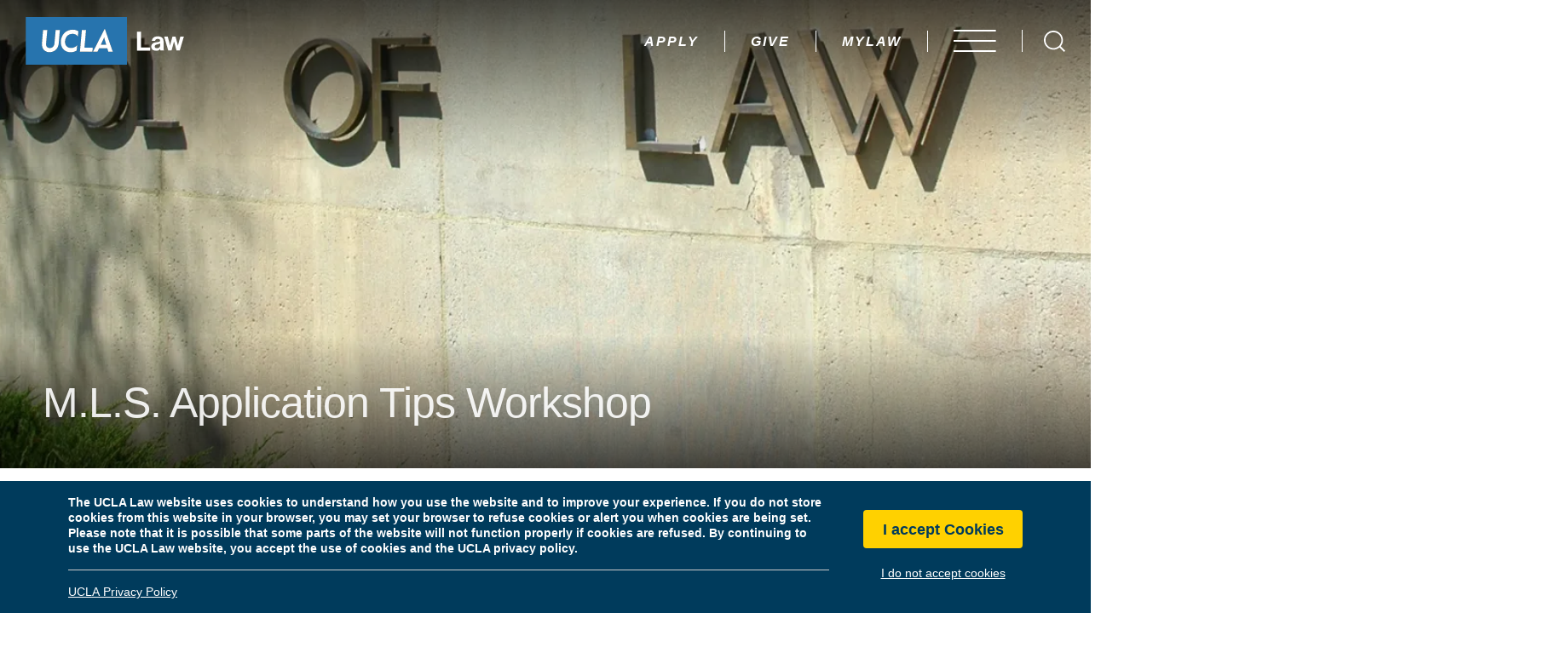

--- FILE ---
content_type: text/html; charset=UTF-8
request_url: https://law.ucla.edu/events/mls-application-tips-workshop-1
body_size: 20255
content:
<!DOCTYPE html>
<html lang="en" dir="ltr" prefix="og: https://ogp.me/ns#" class="md-no-js">
<head>

	<!-- Google Tag Manager -->
	<script>(function(w,d,s,l,i){w[l]=w[l]||[];w[l].push({'gtm.start':
	new Date().getTime(),event:'gtm.js'});var f=d.getElementsByTagName(s)[0],
	j=d.createElement(s),dl=l!='dataLayer'?'&l='+l:'';j.async=true;j.src=
	'https://www.googletagmanager.com/gtm.js?id='+i+dl;f.parentNode.insertBefore(j,f);
	})(window,document,'script','dataLayer','GTM-5K47PP2');</script>
	<!-- End Google Tag Manager -->

	<meta charset="utf-8" />
<meta name="description" content="A legal degree from the #1 public university in the nation and the #1 ranked law school in Southern California for professionals looking to accelerate their career.Register to attend this information session by clicking here." />
<link rel="canonical" href="https://law.ucla.edu/events/mls-application-tips-workshop-1" />
<meta property="og:site_name" content="UCLA School of Law" />
<meta property="og:type" content="website" />
<meta property="og:url" content="https://law.ucla.edu/events/mls-application-tips-workshop-1" />
<meta property="og:title" content="M.L.S. Application Tips Workshop | UCLA Law" />
<meta property="og:description" content="A legal degree from the #1 public university in the nation and the #1 ranked law school in Southern California for professionals looking to accelerate their career.Register to attend this information session by clicking here." />
<meta property="og:image:url" content="https://law.ucla.edu/sites/default/files/styles/desktop/public/site-defaults/Default_Masthead_DSC_0023_v2_1640x550.png" />
<meta property="og:image:alt" content="UCLA School of Law name on the law school building" />
<meta name="twitter:description" content="A legal degree from the #1 public university in the nation and the #1 ranked law school in Southern California for professionals looking to accelerate their career.Register to attend this information session by clicking here." />
<meta name="twitter:title" content="M.L.S. Application Tips Workshop | UCLA Law" />
<meta name="twitter:url" content="https://law.ucla.edu/events/mls-application-tips-workshop-1" />
<meta name="twitter:image:alt" content="UCLA School of Law name on the law school building" />
<meta name="twitter:image" content="https://law.ucla.edu/sites/default/files/styles/desktop/public/site-defaults/Default_Masthead_DSC_0023_v2_1640x550.png" />
<meta name="Generator" content="Drupal 10 (https://www.drupal.org)" />
<meta name="MobileOptimized" content="width" />
<meta name="HandheldFriendly" content="true" />
<meta name="viewport" content="width=device-width, initial-scale=1.0" />
<style>div#sliding-popup, div#sliding-popup .eu-cookie-withdraw-banner, .eu-cookie-withdraw-tab {background: #003B5C} div#sliding-popup.eu-cookie-withdraw-wrapper { background: transparent; } #sliding-popup h1, #sliding-popup h2, #sliding-popup h3, #sliding-popup p, #sliding-popup label, #sliding-popup div, .eu-cookie-compliance-more-button, .eu-cookie-compliance-secondary-button, .eu-cookie-withdraw-tab { color: #ffffff;} .eu-cookie-withdraw-tab { border-color: #ffffff;}</style>
<link rel="icon" href="/sites/default/files/favicon.ico" type="image/vnd.microsoft.icon" />

	<title>M.L.S. Application Tips Workshop | UCLA Law</title>
	<link rel="stylesheet" media="all" href="/sites/default/files/css/css_JkfIee6mTpyyC6BIrQf1Ad2CoLd0TV94_9mFQmbNrgs.css?delta=0&amp;language=en&amp;theme=law&amp;include=eJxLLY1Pzs_PzkwFUrkFOZmJecmp-qlYBONTUtMSS3NKdHISy_XTc_KTEnN0i0sqczLz0nWKK4tLUnP1kxKLUwEO-R-w" />
<link rel="stylesheet" media="all" href="/sites/default/files/css/css_62oEjIUdsCvUX348Q_XypjSs6XEnPKKLSAm-59hGdZY.css?delta=1&amp;language=en&amp;theme=law&amp;include=eJxLLY1Pzs_PzkwFUrkFOZmJecmp-qlYBONTUtMSS3NKdHISy_XTc_KTEnN0i0sqczLz0nWKK4tLUnP1kxKLUwEO-R-w" />

	<script src="/sites/default/files/js/js_K2aOXIU5sNcpXjF2pV-eAhcAgOgLPdNvY6IUIC6MbkQ.js?scope=header&amp;delta=0&amp;language=en&amp;theme=law&amp;include=eJxLLY1Pzs_PzkwFUrkFOZmJecmp-qlYBHVyEsv1c1LLUnPArNz8lNSivMyqIjCvOCOxKLUkI7MYAOUCHyQ"></script>
<script src="https://platform-api.sharethis.com/js/sharethis.js#property=5e308898761d9d0012267907&amp;product=custom-share-buttons" async="async"></script>

</head>
<body class="level">

	<!-- Google Tag Manager (noscript) -->
	<noscript><iframe src="https://www.googletagmanager.com/ns.html?id=GTM-5K47PP2"
	height="0" width="0" style="display:none;visibility:hidden"></iframe></noscript>
	<!-- End Google Tag Manager (noscript) -->

	<svg aria-hidden="true" style="position: absolute; width: 0; height: 0; overflow: hidden;" version="1.1" xmlns="http://www.w3.org/2000/svg" xmlns:xlink="http://www.w3.org/1999/xlink"><defs><symbol id="brei-icon-logo-black" viewBox="0 0 106 32"><path fill="#000" style="fill: var(--color1, #000)" d="M77.288 9.88h-2.649v12.73h8.838v-2.153h-6.189z"></path><path fill="#000" style="fill: var(--color1, #000)" d="M87.907 20.933c-0.869 0-1.428-0.31-1.428-1.18s0.621-1.159 1.904-1.428c0.58-0.104 1.159-0.29 1.697-0.538v1.387h0.021c-0.021 0.911-0.787 1.78-2.194 1.759v0zM92.378 16.379c0-2.153-1.18-3.395-3.871-3.395s-3.871 1.408-3.953 3.043h2.194c0.083-0.89 0.621-1.304 1.78-1.304 1.014 0 1.532 0.393 1.532 1.097s-0.704 0.828-2.215 1.056c-2.049 0.29-3.684 0.931-3.684 2.96 0 1.821 1.325 2.815 3.208 2.815 1.573 0 2.235-0.538 2.691-1.242 0.021 0.352 0.124 0.704 0.29 1.014h2.339v-0.083c-0.207-0.166-0.31-0.58-0.31-1.283v-4.678z"></path><path fill="#000" style="fill: var(--color1, #000)" d="M103.617 13.213l-1.159 4.285c-0.207 0.766-0.414 1.718-0.414 1.718s-0.228-0.994-0.435-1.739l-1.201-4.264h-2.070l-1.159 4.264c-0.186 0.766-0.393 1.739-0.393 1.739h-0.041c0 0-0.207-0.994-0.414-1.718l-1.097-4.285h-2.401l2.691 9.232h2.215l1.242-4.533 0.435-1.594c0 0 0.207 0.869 0.414 1.594l1.221 4.533h2.215l2.712-9.232h-2.36z"></path><path fill="#2774ae" style="fill: var(--color2, #2774ae)" d="M10.846 17.477l0.745-8.735h2.836l-0.787 8.797c-0.166 1.904 0.58 3.27 2.463 3.27s2.939-1.387 3.125-3.084l0.807-8.983h2.815l-0.745 8.88c-0.31 3.415-2.567 5.982-6.21 5.982-2.608 0.104-4.843-1.904-5.030-4.512h-0.021c-0.021-0.538-0.021-1.076 0-1.614v0zM31.565 8.473c1.325-0.021 2.629 0.352 3.726 1.076l-0.31 3.457c-0.849-1.18-2.235-1.821-3.684-1.718-3.022 0-4.678 2.111-4.906 4.781s1.118 4.678 4.036 4.678c1.552 0.021 3.022-0.642 4.057-1.801l-0.31 3.56c-1.201 0.704-2.546 1.097-3.933 1.118-4.802 0-6.996-3.581-6.644-7.514h-0.062c0.373-4.181 3.188-7.638 8.031-7.638v0zM37.589 8.742h2.794l-1.035 11.86h5.568c0 0.145-0.248 2.732-0.248 2.732h-8.404l1.325-14.592zM52.864 8.079h0.228l5.278 15.213h-3.001l-0.683-2.298h-5.464l-1.097 2.298h-3.022l7.762-15.213zM0 32.007h67.85v-32h-67.85v32z"></path><path fill="#2774ae" style="fill: var(--color2, #2774ae)" d="M52.699 14.185c-0.062-0.207-0.083-0.414-0.103-0.621h-0.041c-0.041 0.207-0.124 0.414-0.207 0.6l-1.966 4.367h3.602c-0.021 0-1.118-3.684-1.283-4.347z"></path><path fill="#fff" style="fill: var(--color3, #fff)" d="M10.867 19.091c0.186 2.629 2.401 4.636 5.030 4.512 3.643 0 5.899-2.567 6.21-5.982l0.745-8.88h-2.815l-0.807 8.983c-0.166 1.697-1.221 3.084-3.125 3.084s-2.649-1.366-2.463-3.27l0.787-8.797h-2.836l-0.745 8.735c-0.041 0.538-0.041 1.076 0 1.614h0.021z"></path><path fill="#fff" style="fill: var(--color3, #fff)" d="M30.22 23.645c1.387-0.041 2.732-0.414 3.912-1.118l0.31-3.56c-1.035 1.159-2.505 1.801-4.057 1.801-2.918 0-4.285-2.008-4.036-4.678 0.228-2.67 1.904-4.781 4.906-4.781 1.449-0.104 2.836 0.538 3.684 1.718l0.331-3.457c-1.118-0.724-2.401-1.097-3.726-1.076-4.843 0-7.658 3.477-8.031 7.658h0.062c-0.352 3.891 1.842 7.493 6.644 7.493z"></path><path fill="#fff" style="fill: var(--color3, #fff)" d="M44.937 20.602h-5.568l1.035-11.86h-2.794l-1.325 14.592h8.404c0 0 0.248-2.587 0.248-2.732z"></path><path fill="#fff" style="fill: var(--color3, #fff)" d="M52.347 14.185c0.083-0.186 0.166-0.393 0.207-0.6h0.041c0.021 0.207 0.062 0.414 0.103 0.621 0.145 0.662 1.263 4.347 1.263 4.347h-3.602l1.987-4.367zM49.201 20.995h5.464l0.683 2.298h3.001l-5.278-15.213h-0.228l-7.762 15.213h3.022l1.097-2.298z"></path></symbol><symbol id="brei-icon-logo-white" viewBox="0 0 106 32"><path fill="#fff" style="fill: var(--color3, #fff)" d="M77.288 9.88h-2.649v12.73h8.838v-2.153h-6.189z"></path><path fill="#fff" style="fill: var(--color3, #fff)" d="M87.907 20.933c-0.869 0-1.428-0.31-1.428-1.18s0.621-1.159 1.904-1.428c0.58-0.104 1.159-0.29 1.697-0.538v1.387h0.021c-0.021 0.911-0.787 1.78-2.194 1.759v0zM92.378 16.379c0-2.153-1.18-3.395-3.871-3.395s-3.871 1.408-3.953 3.043h2.194c0.083-0.89 0.621-1.304 1.78-1.304 1.014 0 1.532 0.393 1.532 1.097s-0.704 0.828-2.215 1.056c-2.049 0.29-3.684 0.931-3.684 2.96 0 1.821 1.325 2.815 3.208 2.815 1.573 0 2.235-0.538 2.691-1.242 0.021 0.352 0.124 0.704 0.29 1.014h2.339v-0.083c-0.207-0.166-0.31-0.58-0.31-1.283v-4.678z"></path><path fill="#fff" style="fill: var(--color3, #fff)" d="M103.617 13.213l-1.159 4.285c-0.207 0.766-0.414 1.718-0.414 1.718s-0.228-0.994-0.435-1.739l-1.201-4.264h-2.070l-1.159 4.264c-0.186 0.766-0.393 1.739-0.393 1.739h-0.041c0 0-0.207-0.994-0.414-1.718l-1.097-4.285h-2.401l2.691 9.232h2.215l1.242-4.533 0.435-1.594c0 0 0.207 0.869 0.414 1.594l1.221 4.533h2.215l2.712-9.232h-2.36z"></path><path fill="#2774ae" style="fill: var(--color2, #2774ae)" d="M10.846 17.477l0.745-8.735h2.836l-0.787 8.797c-0.166 1.904 0.58 3.27 2.463 3.27s2.939-1.387 3.125-3.084l0.807-8.983h2.815l-0.745 8.88c-0.31 3.415-2.567 5.982-6.21 5.982-2.608 0.104-4.843-1.904-5.030-4.512h-0.021c-0.021-0.538-0.021-1.076 0-1.614v0zM31.565 8.473c1.325-0.021 2.629 0.352 3.726 1.076l-0.31 3.457c-0.849-1.18-2.235-1.821-3.684-1.718-3.022 0-4.678 2.111-4.906 4.781s1.118 4.678 4.036 4.678c1.552 0.021 3.022-0.642 4.057-1.801l-0.31 3.56c-1.201 0.704-2.546 1.097-3.933 1.118-4.802 0-6.996-3.581-6.644-7.514h-0.062c0.373-4.181 3.188-7.638 8.031-7.638v0zM37.589 8.742h2.794l-1.035 11.86h5.568c0 0.145-0.248 2.732-0.248 2.732h-8.404l1.325-14.592zM52.864 8.079h0.228l5.278 15.213h-3.001l-0.683-2.298h-5.464l-1.097 2.298h-3.022l7.762-15.213zM0 32.007h67.85v-32h-67.85v32z"></path><path fill="#2774ae" style="fill: var(--color2, #2774ae)" d="M52.699 14.185c-0.062-0.207-0.083-0.414-0.103-0.621h-0.041c-0.041 0.207-0.124 0.414-0.207 0.6l-1.966 4.367h3.602c-0.021 0-1.118-3.684-1.283-4.347z"></path><path fill="#fff" style="fill: var(--color3, #fff)" d="M10.867 19.091c0.186 2.629 2.401 4.636 5.030 4.512 3.643 0 5.899-2.567 6.21-5.982l0.745-8.88h-2.815l-0.807 8.983c-0.166 1.697-1.221 3.084-3.125 3.084s-2.649-1.366-2.463-3.27l0.787-8.797h-2.836l-0.745 8.735c-0.041 0.538-0.041 1.076 0 1.614h0.021z"></path><path fill="#fff" style="fill: var(--color3, #fff)" d="M30.22 23.645c1.387-0.041 2.732-0.414 3.912-1.118l0.31-3.56c-1.035 1.159-2.505 1.801-4.057 1.801-2.918 0-4.285-2.008-4.036-4.678 0.228-2.67 1.904-4.781 4.906-4.781 1.449-0.104 2.836 0.538 3.684 1.718l0.331-3.457c-1.118-0.724-2.401-1.097-3.726-1.076-4.843 0-7.658 3.477-8.031 7.658h0.062c-0.352 3.891 1.842 7.493 6.644 7.493z"></path><path fill="#fff" style="fill: var(--color3, #fff)" d="M44.937 20.602h-5.568l1.035-11.86h-2.794l-1.325 14.592h8.404c0 0 0.248-2.587 0.248-2.732z"></path><path fill="#fff" style="fill: var(--color3, #fff)" d="M52.347 14.185c0.083-0.186 0.166-0.393 0.207-0.6h0.041c0.021 0.207 0.062 0.414 0.103 0.621 0.145 0.662 1.263 4.347 1.263 4.347h-3.602l1.987-4.367zM49.201 20.995h5.464l0.683 2.298h3.001l-5.278-15.213h-0.228l-7.762 15.213h3.022l1.097-2.298z"></path></symbol><symbol id="brei-icon-pause" viewBox="0 0 24 32"><path d="M0 0h8v32h-8v-32z"></path><path d="M16 0h8v32h-8v-32z"></path></symbol><symbol id="brei-icon-pin" viewBox="0 0 21 32"><path d="M10.667 32v0l-0.485-0.646c-0.485-0.646-10.182-15.030-10.182-20.687 0-5.98 4.848-10.667 10.828-10.505 5.818 0 10.505 4.687 10.505 10.505 0 5.657-9.697 20.040-10.182 20.687l-0.485 0.646zM10.667 5.818c-2.586 0-4.848 2.101-4.848 4.848 0 2.586 2.101 4.848 4.848 4.848s4.848-2.101 4.848-4.848c0 0 0 0 0 0-0.162-2.747-2.263-4.848-4.848-4.848v0z"></path></symbol><symbol id="brei-icon-phone" viewBox="0 0 31 32"><path d="M29.12 23.36l-5.28-1.76c-1.28-0.8-2.88-0.32-3.68 0.8-1.28 1.44-1.44 2.080-3.68 0.96-3.52-2.24-6.4-5.28-8.48-8.96-0.96-2.4-0.32-2.4 1.28-3.52 1.6-1.28 1.6-1.92 1.12-3.52l-1.44-5.44c-1.44-3.68-6.4-1.76-8.16 2.080-4.96 10.72 14.56 31.68 25.6 27.36 4-1.44 6.080-6.24 2.72-8z"></path></symbol><symbol id="brei-icon-website" viewBox="0 0 32 32"><path d="M16.16 32v0c-8.96 0-16.16-7.2-16.16-16s7.2-16 16-16v0c8.8 0 16 7.2 16 16v0c0 8.8-7.040 16-15.84 16zM12.96 22.4v0 0 0c0.64 2.24 1.76 4.32 3.040 6.24 1.28-1.92 2.4-4 3.040-6.24h-6.080zM22.56 22.4c-0.16 0-0.32 0.16-0.32 0.32-0.48 1.28-0.96 2.72-1.44 4-0.16 0.32-0.32 0.64-0.48 0.8 0 0.16-0.16 0.32-0.16 0.48 2.88-0.96 5.28-3.040 6.88-5.6 0 0-0.16 0-0.16 0h-4.32zM4.96 22.4c0.96 2.24 4.96 5.44 6.72 5.6v0c0-0.16-0.16-0.16-0.16-0.32-0.64-1.44-1.12-2.88-1.6-4.16 0-0.16 0-0.32-0.16-0.32 0-0.16-0.16-0.32-0.16-0.48-0.16-0.32-0.32-0.32-0.48-0.32s-0.16 0-0.32 0-0.16 0-0.32 0h-3.52zM3.84 12.8c-0.16 0-0.32 0.16-0.32 0.32 0 0 0 0 0 0-0.48 1.92-0.48 3.84 0 5.76 0 0.16 0.16 0.32 0.32 0.32v0c0 0 0 0 0.16 0h4.64c0.16 0 0.32 0 0.32 0-0.32-2.080-0.32-4.16 0-6.4 0 0-0.16 0-0.16 0h-4.96zM23.36 12.8c0 0-0.16 0-0.16 0s-0.16 0-0.16 0c0.32 2.080 0.32 4.16 0 6.4 0 0 0.16 0 0.16 0h4.96c0.16 0 0.32-0.16 0.32-0.32 0 0 0 0 0 0 0.48-1.92 0.48-3.84 0-5.76 0-0.16-0.16-0.32-0.32-0.32v0 0h-4.8zM12.32 12.8c-0.32 2.080-0.32 4.16 0 6.4h7.52c0.32-2.080 0.32-4.16 0-6.4h-7.52zM25.6 9.6h1.44c-1.12-2.4-4.96-5.44-6.88-5.6 0.96 1.76 1.6 3.52 2.080 5.28 0.16 0.16 0.32 0.32 0.48 0.32 0.32 0 0.64 0 0.96 0h1.92zM11.84 4c-2.88 0.96-5.28 2.88-6.88 5.6 0 0 0 0 0.16 0h4.32c0.16 0 0.32-0.16 0.32-0.32 0.16-0.32 0.16-0.64 0.32-0.96s0.32-0.96 0.48-1.28c0.16-0.8 0.48-1.44 0.8-2.24 0.16-0.32 0.32-0.48 0.48-0.8v0zM16 3.2c-1.28 1.92-2.4 4.16-3.040 6.4h6.080c-0.64-2.24-1.6-4.48-3.040-6.4z"></path></symbol><symbol id="brei-icon-doublechevron" viewBox="0 0 25 32"><path d="M16.4 15l-14-14.6c-0.6-0.6-1.4-0.6-2 0s-0.6 1.5 0 2.1l12 12.5c0.6 0.6 0.6 1.5 0 2.1l-0.4 0.4-11.6 12c-0.6 0.6-0.6 1.5 0 2.1s1.4 0.6 2 0l14-14.5c0.6-0.6 0.6-1.6 0-2.1z"></path><path d="M24.3 15l-14-14.5c-0.6-0.6-1.4-0.6-2 0-0.6 0.5-0.6 1.4-0.1 2l12 12.5c0.6 0.6 0.6 1.5 0 2.1l-0.4 0.4-11.6 12c-0.6 0.6-0.6 1.5 0 2.1s1.4 0.6 2 0l14-14.5c0.6-0.6 0.6-1.6 0.1-2.1z"></path></symbol><symbol id="brei-icon-email" viewBox="0 0 52 32"><path d="M51.569 29.538c0-0.123 0.123-0.492 0.123-0.738v-23.877l-16 11.815 15.877 12.8z"></path><path d="M2.462 32h46.769l-16.123-13.538-2.585 1.969c-2.831 2.215-6.523 2.215-9.477 0l-2.462-1.969-16.123 13.538z"></path><path d="M0 4.923v23.877c0 0.246 0 0.615 0.123 0.738l15.877-12.8-16-11.815z"></path><path d="M51.692 0h-51.692v0.985l22.769 17.723c1.846 1.477 4.308 1.477 6.031 0l22.892-17.723v-0.985z"></path></symbol><symbol id="brei-icon-info" viewBox="0 0 11 32"><path d="M10.012 25.919c-0.412 0.156-0.838 0.319-1.25 0.5-0.338 0.137-0.669 0.306-1.019 0.413-0.081 0.044-0.181 0.056-0.269 0.031-0.194-0.050-0.306-0.25-0.256-0.444 0.069-0.625 0.175-1.244 0.319-1.85 0.925-3.744 1.844-7.494 2.756-11.238 0.45-1.825-0.506-3.313-2.362-3.688-0.494-0.1-1.013-0.050-1.475 0.156-0.356 0.131-0.694 0.3-1.013 0.506-1.481 1.075-2.938 2.144-4.362 3.269-0.394 0.381-0.756 0.8-1.081 1.25v0.756c0.25 0.338 0.719 0.425 1.075 0.206 0.475-0.181 0.938-0.419 1.413-0.613 0.206-0.1 0.419-0.169 0.638-0.219 0.075-0.031 0.163-0.037 0.244-0.012 0.2 0.056 0.325 0.262 0.269 0.469-0.056 0.55-0.15 1.1-0.288 1.638-0.962 3.881-1.938 7.762-2.881 11.656-0.35 1.413 0.281 2.619 1.6 3.225 0.031 0.019 0.063 0.044 0.094 0.069h2.081c1.819-0.944 3.438-2.194 5.019-3.469 0.394-0.331 0.769-0.688 1.113-1.075 0.156-0.181 0.287-0.387 0.394-0.606 0.137-0.238 0.106-0.531-0.069-0.738-0.162-0.206-0.438-0.281-0.688-0.194z"></path><path d="M6.944 0c-2.175 0-3.938 1.762-3.944 3.938 0 2.175 1.762 3.944 3.938 3.944 0.006 0 0.013 0 0.019 0 2.169 0 3.931-1.763 3.925-3.931 0 0 0 0 0-0.006 0-2.175-1.762-3.944-3.938-3.944z"></path></symbol><symbol id="brei-icon-quote" viewBox="0 0 38 32"><path d="M15.601-0.001c-4.867 0-8.684 1.491-11.449 4.517-2.773 3.019-4.152 7.737-4.152 14.155v13.335h16.041v-14.409h-7.745c0-3.526 0.574-6.15 1.707-7.864 1.126-1.714 2.989-2.579 5.591-2.579l0.007-7.156zM37.597-0.001c-2.43 0-4.599 0.358-6.5 1.088s-3.541 1.856-4.875 3.384c-1.342 1.536-2.363 3.488-3.078 5.851-0.708 2.378-1.066 5.143-1.066 8.334v13.335h16.101v-14.394h-7.745c0-3.526 0.567-6.15 1.692-7.864s2.952-2.579 5.471-2.579v-7.156z"></path></symbol><symbol id="brei-icon-minus" viewBox="0 0 32 32"><path d="M0.042 14.542h32v3h-32v-3z"></path></symbol><symbol id="brei-icon-plus" viewBox="0 0 32 32"><path d="M32 14.667h-14.5v-14.667h-2.833v14.667h-14.667v2.833h14.667v14.5h2.833v-14.5h14.5z"></path></symbol><symbol id="brei-icon-play" viewBox="0 0 28 32"><path d="M28.377 15.999l-28.377 16.001v-32z"></path></symbol><symbol id="brei-icon-home" viewBox="0 0 36 32"><path d="M18.11 0c-0.157 0.022-0.295 0.094-0.397 0.2l-0 0-17.515 17.512c-0.122 0.123-0.197 0.292-0.197 0.479 0 0.375 0.303 0.679 0.677 0.681h3.7v12.453c0.009 0.369 0.311 0.665 0.681 0.665 0.001 0 0.001 0 0.002 0h26.261c0.373-0.002 0.676-0.304 0.678-0.678v-12.444h3.698c0.375-0.002 0.678-0.306 0.678-0.681 0-0.187-0.075-0.356-0.197-0.479l-4.271-4.267v-5.851c-0.002-0.373-0.304-0.676-0.678-0.678h-2.892c-0.373 0.002-0.676 0.304-0.678 0.678v1.598l-8.994-8.988c-0.124-0.126-0.296-0.204-0.486-0.204-0.025 0-0.049 0.001-0.073 0.004l0.003-0z"></path></symbol><symbol id="brei-icon-chevron" viewBox="0 0 17 32"><path d="M16.427 14.962l-14.011-14.532c-0.553-0.574-1.449-0.574-2.001 0-0.554 0.573-0.554 1.502 0 2.076l12.007 12.456c0.553 0.574 0.553 1.502 0 2.076l-0.413 0.428v0.002l-11.594 12.026c-0.554 0.574-0.554 1.503 0 2.076 0.552 0.574 1.448 0.574 2.001 0l14.011-14.532c0.553-0.574 0.553-1.502 0-2.076z"></path></symbol><symbol id="brei-icon-close" viewBox="0 0 31 32"><path d="M0.478 29.334l28.284-28.284 1.616 1.616-28.284 28.284-1.616-1.616z"></path><path d="M28.763 30.95l-28.284-28.284 1.616-1.616 28.284 28.284-1.616 1.616z"></path></symbol><symbol id="brei-icon-menu" viewBox="0 0 62 32"><path d="M0 0h61.538v2.462h-61.538v-2.462z"></path><path d="M0 14.769h61.538v2.462h-61.538v-2.462z"></path><path d="M0 29.538h61.538v2.462h-61.538v-2.462z"></path></symbol><symbol id="brei-icon-arrow" viewBox="0 0 32 32"><path d="M31.719 15.244l-9.569-10.619c-0.375-0.419-0.988-0.419-1.369 0-0.375 0.419-0.375 1.1 0 1.519l7.919 8.787h-27.731c-0.256 0-0.5 0.113-0.681 0.313-0.375 0.419-0.375 1.1 0 1.519 0.181 0.2 0.425 0.313 0.681 0.313h27.731l-7.919 8.794c-0.375 0.419-0.375 1.1 0 1.519s0.988 0.419 1.369 0l9.569-10.619c0.375-0.425 0.375-1.1 0-1.525z"></path></symbol><symbol id="brei-icon-bluesky" viewBox="0 0 36 32"><path d="M8.194 2.658c4.015 3.014 8.333 9.125 9.919 12.405 1.586-3.279 5.904-9.391 9.919-12.405 2.897-2.175 7.591-3.858 7.591 1.497 0 1.069-0.613 8.984-0.973 10.268-1.25 4.467-5.805 5.606-9.857 4.917 7.082 1.205 8.884 5.198 4.993 9.191-7.39 7.583-10.621-1.903-11.449-4.333-0.152-0.446-0.223-0.654-0.224-0.477-0.001-0.177-0.072 0.031-0.224 0.477-0.828 2.43-4.059 11.916-11.449 4.333-3.891-3.993-2.089-7.986 4.993-9.191-4.052 0.69-8.607-0.45-9.857-4.917-0.36-1.285-0.973-9.199-0.973-10.268 0-5.355 4.694-3.672 7.591-1.497z"></path></symbol><symbol id="brei-icon-facebook" viewBox="0 0 16 32"><path d="M11 6h5v-6h-5c-3.862 0-7 3.138-7 7v3h-4v6h4v16h6v-16h5l1-6h-6v-3c0-0.544 0.456-1 1-1z"></path></symbol><symbol id="brei-icon-instagram" viewBox="0 0 32 32"><path d="M31.931 9.412c-0.094-1.369-0.313-2.544-0.644-3.531-0.431-1.175-1.081-2.2-1.962-3.075s-1.919-1.519-3.106-1.944c-1-0.331-2.181-0.525-3.538-0.6-1.356-0.069-3.587-0.106-6.681-0.106s-5.325 0.038-6.681 0.106c-1.356 0.075-2.537 0.269-3.537 0.6-1.188 0.425-2.219 1.075-3.1 1.944s-1.538 1.9-1.962 3.075c-0.338 0.994-0.537 2.156-0.606 3.5-0.075 1.338-0.113 3.544-0.113 6.606s0.037 5.262 0.113 6.606c0.069 1.344 0.269 2.506 0.606 3.5 0.425 1.175 1.081 2.2 1.962 3.075 0.881 0.869 1.919 1.494 3.106 1.875 1 0.375 2.181 0.6 3.537 0.675 1.356 0.069 3.581 0.106 6.681 0.106 3.094 0 5.319-0.038 6.675-0.106 1.356-0.075 2.538-0.269 3.538-0.6 1.194-0.425 2.225-1.075 3.106-1.944s1.531-1.894 1.962-3.075c0.331-0.994 0.538-2.156 0.606-3.5 0.075-1.344 0.106-3.544 0.106-6.606 0-3.069-0.019-5.262-0.069-6.581zM29.144 17.119c0 1.887-0.025 3.344-0.069 4.381-0.1 1.744-0.288 3.012-0.575 3.819-0.569 1.413-1.594 2.425-3.075 3.038-0.762 0.281-2.050 0.469-3.856 0.563-1 0.050-2.475 0.075-4.431 0.075h-2.281c-1.906 0-3.381-0.025-4.431-0.075-1.762-0.094-3.050-0.281-3.856-0.563-1.431-0.569-2.456-1.581-3.075-3.038-0.288-0.8-0.475-2.075-0.575-3.819-0.044-1.038-0.069-2.494-0.069-4.381v-2.262c0-1.887 0.025-3.344 0.069-4.381 0.1-1.794 0.288-3.063 0.575-3.819 0.569-1.456 1.594-2.475 3.075-3.038 0.806-0.281 2.094-0.469 3.856-0.563 1.050-0.050 2.525-0.069 4.431-0.069h2.281c1.906 0 3.381 0.019 4.431 0.069 1.806 0.094 3.094 0.281 3.856 0.563 1.475 0.569 2.5 1.581 3.075 3.038 0.288 0.756 0.475 2.025 0.575 3.819 0.044 0.988 0.069 2.45 0.069 4.381v2.262z"></path><path d="M20.3 8.713c-1.3-0.719-2.706-1.088-4.225-1.088-1.525 0-2.931 0.362-4.231 1.088-1.3 0.719-2.331 1.7-3.088 2.931-0.763 1.231-1.144 2.575-1.144 4.019s0.381 2.781 1.144 4.012c0.762 1.238 1.787 2.212 3.088 2.938 1.3 0.719 2.706 1.081 4.231 1.081 1.519 0 2.925-0.363 4.225-1.081s2.331-1.7 3.094-2.938c0.762-1.231 1.137-2.575 1.137-4.012 0-1.444-0.381-2.781-1.137-4.019-0.762-1.231-1.794-2.206-3.094-2.931zM19.969 19.369c-1.081 1.025-2.381 1.538-3.9 1.538-1.525 0-2.819-0.512-3.9-1.538s-1.619-2.262-1.619-3.7c0-1.444 0.537-2.681 1.619-3.7 1.075-1.025 2.375-1.537 3.9-1.537 1.519 0 2.819 0.512 3.9 1.537s1.619 2.256 1.619 3.7c0 1.438-0.538 2.675-1.619 3.7z"></path><path d="M24.531 5.938c-0.462 0-0.856 0.169-1.188 0.5s-0.5 0.731-0.5 1.194c0 0.463 0.169 0.856 0.5 1.188s0.731 0.5 1.188 0.5 0.844-0.169 1.163-0.5c0.313-0.331 0.488-0.731 0.531-1.188 0-0.463-0.169-0.856-0.5-1.194-0.337-0.338-0.738-0.5-1.194-0.5z"></path></symbol><symbol id="brei-icon-linkedin" viewBox="0 0 32 32"><path d="M24.196 10.474c-3.169 0-5.294 1.656-6.162 3.231h-0.087v-3.231h-6.238v20.525h6.5v-9.906c0-2.613 0.519-5.144 3.906-5.144 3.337 0 3.381 2.988 3.381 5.313v9.738h6.506v-10.988c0-5.394-1.219-9.537-7.806-9.537z"></path><path d="M0 31h7.025v-20.525h-7.025z"></path><path d="M3.513 1c-1.938 0-3.513 1.594-3.513 3.55s1.575 3.55 3.513 3.55 3.513-1.594 3.513-3.55-1.575-3.55-3.513-3.55z"></path></symbol><symbol id="brei-icon-threads" viewBox="0 0 28 32"><path d="M21.425 14.831c-0.137-0.069-0.281-0.131-0.419-0.188-0.244-4.55-2.731-7.156-6.906-7.181h-0.056c-2.5 0-4.575 1.069-5.856 3.006l2.294 1.575c0.956-1.45 2.456-1.756 3.556-1.756h0.037c1.375 0.006 2.413 0.406 3.081 1.188 0.488 0.569 0.819 1.35 0.975 2.344-1.306-0.213-2.631-0.275-3.944-0.194-3.969 0.231-6.525 2.544-6.35 5.762 0.088 1.631 0.9 3.038 2.287 3.956 1.175 0.775 2.688 1.156 4.263 1.069 2.075-0.113 3.706-0.906 4.837-2.356 0.863-1.1 1.406-2.525 1.65-4.319 0.988 0.6 1.725 1.381 2.125 2.325 0.688 1.606 0.731 4.244-1.425 6.394-1.887 1.887-4.156 2.7-7.581 2.725-3.8-0.025-6.675-1.244-8.544-3.625-1.75-2.225-2.656-5.438-2.688-9.556 0.031-4.113 0.938-7.325 2.688-9.556 1.869-2.375 4.744-3.594 8.544-3.625 3.825 0.025 6.756 1.256 8.694 3.638 0.95 1.175 1.669 2.644 2.144 4.362l2.694-0.719c-0.575-2.112-1.475-3.931-2.7-5.444-2.488-3.056-6.125-4.625-10.813-4.656h-0.019c-4.681 0.031-8.275 1.606-10.694 4.681-2.156 2.731-3.263 6.537-3.3 11.306v0.019c0.037 4.769 1.144 8.575 3.3 11.306 2.419 3.075 6.019 4.65 10.694 4.681h0.019c4.163-0.031 7.094-1.119 9.506-3.531 3.163-3.156 3.069-7.113 2.025-9.544-0.75-1.738-2.175-3.15-4.119-4.088zM14.238 21.581c-1.738 0.1-3.544-0.681-3.637-2.356-0.069-1.238 0.881-2.625 3.744-2.788 0.325-0.019 0.65-0.025 0.963-0.025 1.038 0 2.012 0.1 2.894 0.294-0.325 4.119-2.256 4.787-3.963 4.875v0z"></path></symbol><symbol id="brei-icon-twitter" viewBox="0 0 35 32"><path d="M27.881 0h5.429l-11.86 13.555 13.952 18.445h-10.924l-8.557-11.187-9.79 11.187h-5.432l12.685-14.498-13.384-17.502h11.201l7.734 10.225 8.945-10.225zM25.976 28.751h3.008l-19.416-25.673h-3.228l19.636 25.672z"></path></symbol><symbol id="brei-icon-search" viewBox="0 0 32 32"><path d="M25.194 23.413l0.325-0.419c1.969-2.531 3.012-5.55 3.012-8.731 0-7.862-6.4-14.262-14.269-14.262s-14.262 6.4-14.262 14.262 6.4 14.269 14.262 14.269c3.181 0 6.2-1.044 8.731-3.012l0.419-0.325 6.806 6.806 1.781-1.781-6.806-6.806zM14.331 26.275c-6.588 0-11.944-5.356-11.944-11.944s5.356-11.944 11.944-11.944 11.944 5.356 11.944 11.944-5.356 11.944-11.944 11.944z"></path></symbol><symbol id="brei-icon-youtube" viewBox="0 0 32 32"><path d="M31.675 9.656v0c0 0-0.313-2.188-1.275-3.144-1.219-1.269-2.581-1.275-3.206-1.35-4.475-0.319-11.194-0.319-11.194-0.319h-0.012c0 0-6.719 0-11.194 0.319-0.625 0.075-1.987 0.081-3.206 1.35-0.963 0.963-1.269 3.15-1.269 3.15s-0.319 2.563-0.319 5.138v2.406c0 2.563 0.319 5.137 0.319 5.137s0.313 2.188 1.269 3.15c1.219 1.262 2.819 1.219 3.531 1.356 2.563 0.244 10.881 0.313 10.881 0.313s6.725-0.012 11.2-0.331c0.625-0.075 1.988-0.081 3.206-1.344 0.962-0.962 1.275-3.15 1.275-3.15s0.319-2.569 0.319-5.144v-2.406c-0.006-2.556-0.325-5.131-0.325-5.131zM12.688 20.125v-8.919l8.644 4.475-8.644 4.444z"></path></symbol></defs></svg>

	<div class="access-nav" role="navigation">
	<a class="show-on-focus" href="#js-global-header">Jump to Header</a>
	<a class="show-on-focus" href="#main">Jump to Main Content</a>
	<a class="show-on-focus" href="#js-global-footer">Jump to Footer</a>
</div>


	
	  <div class="dialog-off-canvas-main-canvas" data-off-canvas-main-canvas>
    
<div class="container">

	<header id="js-global-header" class="global-header">
	<div class="global-header__wrapper">
		<a href="/" class="global-header__logo">
			<span class="show-for-sr">Go to Home Page</span>
			<svg class='brei-icon brei-icon-logo-white' focusable='false'><use xlink:href='#brei-icon-logo-white'></use></svg>
			<svg class='brei-icon brei-icon-logo-black' focusable='false'><use xlink:href='#brei-icon-logo-black'></use></svg>
		</a>
		<div class="global-header__nav">
			
<nav id="js-audience-nav" class="audience-nav">
	        <ul class="audience-nav__list">
						<li class="audience-nav__item">
				<a href="/admissions" data-drupal-link-system-path="node/79696">Apply</a>
											</li>
					<li class="audience-nav__item">
				<a href="https://giving.ucla.edu/campaign/Donate.aspx?SiteNum=5" target="_blank">Give</a>
											</li>
					<li class="audience-nav__item">
				<a href="https://my.law.ucla.edu/" target="_blank">MyLaw</a>
											</li>
			</ul>
		
</nav>


			<button type="button" class="global-header__menu-trigger" id="global-header__menu-trigger" aria-label="Open menu">
				<span class="show-for-sr">Open Menu</span>
				<svg class='brei-icon brei-icon-menu' focusable='false'><use xlink:href='#brei-icon-menu'></use></svg>
				<svg class='brei-icon brei-icon-close' focusable='false'><use xlink:href='#brei-icon-close'></use></svg>
			</button>
			<div class="search">
				<form class="search__form" action="/search">
					<fieldset>
						<legend class="show-for-sr">Search</legend>
						<label>
							<span class="show-for-sr">Site Search Keywords</span>
							<input name="keys" type="search" placeholder="What are you looking for?" class="search__field" />
						</label>
						<button type="submit" class="search__submit" id="js-search__submit--header" aria-label="Search">
							<svg class='brei-icon brei-icon-search' focusable='false'><use xlink:href='#brei-icon-search'></use></svg>
						</button>
					</fieldset>
				</form>
				<div class="search__triggers">
					<button type="button" class="search__open" id="js-search__open" aria-label="Open Search Box">
						<svg class='brei-icon brei-icon-search' focusable='false'><use xlink:href='#brei-icon-search'></use></svg>
					</button>
					<button type="button" class="search__close" id="js-search__close" aria-label="Close Search Box">
						<svg class='brei-icon brei-icon-close' focusable='false'><use xlink:href='#brei-icon-close'></use></svg>
					</button>
				</div>
			</div>
		</div>
	</div>
	<div class="off-canvas-bar" id="off-canvas-bar" tabindex="-1">
		<div class="off-canvas-bar__wrapper">
			<div class="search">
				<form class="search__form" action="/search">
					<fieldset>
						<legend class="show-for-sr">Search</legend>
						<label>
							<span class="show-for-sr">Site Search Keywords</span>
							<input name="keys" type="search" placeholder="What are you looking for?" class="search__field" />
						</label>
						<button type="submit" class="search__submit" id="js-menu-search__submit--header" aria-label="Search">
							<svg class='brei-icon brei-icon-search' focusable='false'><use xlink:href='#brei-icon-search'></use></svg>
						</button>
					</fieldset>
				</form>
				<div class="search__triggers">
					<button type="button" class="search__open" id="js-menu-search__open" aria-label="Open Search Box">
						<svg class='brei-icon brei-icon-search' focusable='false'><use xlink:href='#brei-icon-search'></use></svg>
					</button>
					<button type="button" class="search__close" id="js-menu-search__close" aria-label="Close Search Box">
						<svg class='brei-icon brei-icon-close' focusable='false'><use xlink:href='#brei-icon-close'></use></svg>
					</button>
				</div>
			</div>
			<div class="off-canvas-bar__panel">
					<nav id="js-primary-nav" class="primary-nav clearfix">
		<ul class="primary-nav__list clearfix">
						<li>
				<a href="/academics" tabindex="-1" class="primary-nav__item" has-children>
					<span>Academics</span>
					<svg class='brei-icon brei-icon-chevron' focusable='false'><use xlink:href='#brei-icon-chevron'></use></svg>				</a>
								<div class="primary-nav__sub" children-sub-menu>
					<button type="button" tabindex="-1" class="primary-nav__back-button" back-button>
						<svg class='brei-icon brei-icon-chevron' focusable='false'><use xlink:href='#brei-icon-chevron'></use></svg>
						<span>Back</span>
					</button>
					<a href="/academics" tabindex="-1" class="primary-nav__child-title">
						<span class="primary-nav__child-title-icon">
							<svg class='brei-icon brei-icon-arrow' focusable='false'><use xlink:href='#brei-icon-arrow'></use></svg>
						</span>
						Academics
					</a>
					<ul class="primary-nav__child-list clearfix">
												<li>
							<a href="/academics/programs" tabindex="-1" class="primary-nav__child-item" has-grandchildren>
								<span>Programs</span>
								<svg class='brei-icon brei-icon-chevron' focusable='false'><use xlink:href='#brei-icon-chevron'></use></svg>							</a>
														<div class="primary-nav__sub" grandchildren-sub-menu>
								<button type="button" tabindex="-1" class="primary-nav__back-button" back-button>
									<svg class='brei-icon brei-icon-chevron' focusable='false'><use xlink:href='#brei-icon-chevron'></use></svg>
									<span>Back</span>
								</button>
								<a href="/academics/programs" tabindex="-1" class="primary-nav__child-title">
									<span class="primary-nav__child-title-icon">
										<svg class='brei-icon brei-icon-arrow' focusable='false'><use xlink:href='#brei-icon-arrow'></use></svg>
									</span>
									Programs
								</a>
								<ul class="primary-nav__child-list clearfix">
																		<li>
										<a href="/academics/degrees/jd-program" tabindex="-1" class="primary-nav__child-item">
											<span>J.D Program</span>
										</a>
									</li>
																		<li>
										<a href="/academics/programs/llm-program" tabindex="-1" class="primary-nav__child-item">
											<span>LL.M Program</span>
										</a>
									</li>
																		<li>
										<a href="/academics/programs/master-legal-studies" tabindex="-1" class="primary-nav__child-item">
											<span>Master of Legal Studies</span>
										</a>
									</li>
																		<li>
										<a href="/academics/programs/sjd-program" tabindex="-1" class="primary-nav__child-item">
											<span>S.J.D Program</span>
										</a>
									</li>
																		<li>
										<a href="/academics/programs/executive-education" tabindex="-1" class="primary-nav__child-item">
											<span>Executive Education</span>
										</a>
									</li>
																		<li>
										<a href="/admissions/other-programs/foreign-exchange-program" tabindex="-1" class="primary-nav__child-item">
											<span>Foreign Exchange Program</span>
										</a>
									</li>
																		<li>
										<a href="/admissions/other-programs/visiting-scholars-researchers" tabindex="-1" class="primary-nav__child-item">
											<span>Visiting Scholars, Jurists &amp; Researchers Program</span>
										</a>
									</li>
																	</ul>
							</div>
													</li>
												<li>
							<a href="https://law.ucla.edu/academics/curriculum" tabindex="-1" class="primary-nav__child-item">
								<span>Curriculum</span>
															</a>
													</li>
												<li>
							<a href="/academics/areas" tabindex="-1" class="primary-nav__child-item">
								<span>Areas of Focus</span>
															</a>
													</li>
												<li>
							<a href="/academics/experiential-program" tabindex="-1" class="primary-nav__child-item" has-grandchildren>
								<span>Experiential Program</span>
								<svg class='brei-icon brei-icon-chevron' focusable='false'><use xlink:href='#brei-icon-chevron'></use></svg>							</a>
														<div class="primary-nav__sub" grandchildren-sub-menu>
								<button type="button" tabindex="-1" class="primary-nav__back-button" back-button>
									<svg class='brei-icon brei-icon-chevron' focusable='false'><use xlink:href='#brei-icon-chevron'></use></svg>
									<span>Back</span>
								</button>
								<a href="/academics/experiential-program" tabindex="-1" class="primary-nav__child-title">
									<span class="primary-nav__child-title-icon">
										<svg class='brei-icon brei-icon-arrow' focusable='false'><use xlink:href='#brei-icon-arrow'></use></svg>
									</span>
									Experiential Program
								</a>
								<ul class="primary-nav__child-list clearfix">
																		<li>
										<a href="/academics/experiential-program/law-clinic-courses" tabindex="-1" class="primary-nav__child-item">
											<span>Law Clinics</span>
										</a>
									</li>
																		<li>
										<a href="/academics/experiential-program/practicum-courses" tabindex="-1" class="primary-nav__child-item">
											<span>Practicums</span>
										</a>
									</li>
																		<li>
										<a href="/academics/experiential-program/simulation-courses" tabindex="-1" class="primary-nav__child-item">
											<span>Simulations</span>
										</a>
									</li>
																		<li>
										<a href="/academics/experiential-program/externships" tabindex="-1" class="primary-nav__child-item">
											<span>Externships</span>
										</a>
									</li>
																		<li>
										<a href="/academics/experiential-program/clinical-teaching-fellowships" tabindex="-1" class="primary-nav__child-item">
											<span>Clinical Teaching Fellowships</span>
										</a>
									</li>
																		<li>
										<a href="/academics/experiential-program/experiential-faculty" tabindex="-1" class="primary-nav__child-item">
											<span>Experiential Faculty</span>
										</a>
									</li>
																	</ul>
							</div>
													</li>
												<li>
							<a href="/academics/centers" tabindex="-1" class="primary-nav__child-item">
								<span>Centers</span>
															</a>
													</li>
												<li>
							<a href="/academics/journals" tabindex="-1" class="primary-nav__child-item">
								<span>Journals</span>
															</a>
													</li>
												<li>
							<a href="/academics/academic-calendar" tabindex="-1" class="primary-nav__child-item">
								<span>Academic Calendar</span>
															</a>
													</li>
											</ul>
				</div>
							</li>
						<li>
				<a href="/admissions" tabindex="-1" class="primary-nav__item" has-children>
					<span>Admissions &amp; Aid</span>
					<svg class='brei-icon brei-icon-chevron' focusable='false'><use xlink:href='#brei-icon-chevron'></use></svg>				</a>
								<div class="primary-nav__sub" children-sub-menu>
					<button type="button" tabindex="-1" class="primary-nav__back-button" back-button>
						<svg class='brei-icon brei-icon-chevron' focusable='false'><use xlink:href='#brei-icon-chevron'></use></svg>
						<span>Back</span>
					</button>
					<a href="/admissions" tabindex="-1" class="primary-nav__child-title">
						<span class="primary-nav__child-title-icon">
							<svg class='brei-icon brei-icon-arrow' focusable='false'><use xlink:href='#brei-icon-arrow'></use></svg>
						</span>
						Admissions &amp; Aid
					</a>
					<ul class="primary-nav__child-list clearfix">
												<li>
							<a href="/admissions/jd-admissions" tabindex="-1" class="primary-nav__child-item" has-grandchildren>
								<span>J.D. Admissions</span>
								<svg class='brei-icon brei-icon-chevron' focusable='false'><use xlink:href='#brei-icon-chevron'></use></svg>							</a>
														<div class="primary-nav__sub" grandchildren-sub-menu>
								<button type="button" tabindex="-1" class="primary-nav__back-button" back-button>
									<svg class='brei-icon brei-icon-chevron' focusable='false'><use xlink:href='#brei-icon-chevron'></use></svg>
									<span>Back</span>
								</button>
								<a href="/admissions/jd-admissions" tabindex="-1" class="primary-nav__child-title">
									<span class="primary-nav__child-title-icon">
										<svg class='brei-icon brei-icon-arrow' focusable='false'><use xlink:href='#brei-icon-arrow'></use></svg>
									</span>
									J.D. Admissions
								</a>
								<ul class="primary-nav__child-list clearfix">
																		<li>
										<a href="/admissions/jd-admissions/first-year-jd-applicants" tabindex="-1" class="primary-nav__child-item">
											<span>First-Year J.D. Applicants</span>
										</a>
									</li>
																		<li>
										<a href="/admissions/jd-admissions/early-decision-program" tabindex="-1" class="primary-nav__child-item">
											<span>Early Decision Program</span>
										</a>
									</li>
																		<li>
										<a href="/admissions/jd-admissions/full-tuition-programs" tabindex="-1" class="primary-nav__child-item">
											<span>Full Tuition Programs</span>
										</a>
									</li>
																		<li>
										<a href="/admissions/jd-admissions/joint-degree-programs" tabindex="-1" class="primary-nav__child-item">
											<span>Joint Degree Programs</span>
										</a>
									</li>
																		<li>
										<a href="/admissions/jd-admissions/transfer-students" tabindex="-1" class="primary-nav__child-item">
											<span>Transfer Students</span>
										</a>
									</li>
																		<li>
										<a href="/admissions/jd-admissions/visiting-students" tabindex="-1" class="primary-nav__child-item">
											<span>Visiting Students</span>
										</a>
									</li>
																		<li>
										<a href="/admissions/jd-admissions/admissions-policy" tabindex="-1" class="primary-nav__child-item">
											<span>Admissions Policy</span>
										</a>
									</li>
																		<li>
										<a href="/admissions/jd-admissions/class-profile" tabindex="-1" class="primary-nav__child-item">
											<span>Class Profile</span>
										</a>
									</li>
																		<li>
										<a href="/admissions/jd-admissions/financial-aid" tabindex="-1" class="primary-nav__child-item">
											<span>Financial Aid</span>
										</a>
									</li>
																		<li>
										<a href="/admissions/jd-admissions/tuition-fees" tabindex="-1" class="primary-nav__child-item">
											<span>Tuition &amp; Fees</span>
										</a>
									</li>
																		<li>
										<a href="/admissions/meet-us" tabindex="-1" class="primary-nav__child-item">
											<span>Meet Us</span>
										</a>
									</li>
																		<li>
										<a href="/admissions/jd-admissions/admitted-students" tabindex="-1" class="primary-nav__child-item">
											<span>For Admitted Students</span>
										</a>
									</li>
																		<li>
										<a href="/admissions/jd-admissions/fee-waiver" tabindex="-1" class="primary-nav__child-item">
											<span>Fee Waiver</span>
										</a>
									</li>
																		<li>
										<a href="/admissions/jd-admissions/frequently-asked-questions" tabindex="-1" class="primary-nav__child-item">
											<span>Frequently Asked Questions</span>
										</a>
									</li>
																	</ul>
							</div>
													</li>
												<li>
							<a href="/admissions/llm-admissions" tabindex="-1" class="primary-nav__child-item" has-grandchildren>
								<span>LL.M. Admissions</span>
								<svg class='brei-icon brei-icon-chevron' focusable='false'><use xlink:href='#brei-icon-chevron'></use></svg>							</a>
														<div class="primary-nav__sub" grandchildren-sub-menu>
								<button type="button" tabindex="-1" class="primary-nav__back-button" back-button>
									<svg class='brei-icon brei-icon-chevron' focusable='false'><use xlink:href='#brei-icon-chevron'></use></svg>
									<span>Back</span>
								</button>
								<a href="/admissions/llm-admissions" tabindex="-1" class="primary-nav__child-title">
									<span class="primary-nav__child-title-icon">
										<svg class='brei-icon brei-icon-arrow' focusable='false'><use xlink:href='#brei-icon-arrow'></use></svg>
									</span>
									LL.M. Admissions
								</a>
								<ul class="primary-nav__child-list clearfix">
																		<li>
										<a href="/admissions/llm-admissions/tuition-visa-information" tabindex="-1" class="primary-nav__child-item">
											<span>Tuition and Visa Information</span>
										</a>
									</li>
																		<li>
										<a href="/admissions/llm-admissions/scholarships-financial-aid" tabindex="-1" class="primary-nav__child-item">
											<span>Scholarships &amp; Financial Aid</span>
										</a>
									</li>
																		<li>
										<a href="/admissions/llm-admissions/jd-transfer-option" tabindex="-1" class="primary-nav__child-item">
											<span>J.D. Transfer Option</span>
										</a>
									</li>
																		<li>
										<a href="/admissions/llm-admissions/llm-program-recruitment-events" tabindex="-1" class="primary-nav__child-item">
											<span>Events</span>
										</a>
									</li>
																		<li>
										<a href="/admissions/llm-admissions/contact-us" tabindex="-1" class="primary-nav__child-item">
											<span>Contact Us</span>
										</a>
									</li>
																	</ul>
							</div>
													</li>
												<li>
							<a href="/admissions/master-legal-studies" tabindex="-1" class="primary-nav__child-item" has-grandchildren>
								<span>Master of Legal Studies Admissions</span>
								<svg class='brei-icon brei-icon-chevron' focusable='false'><use xlink:href='#brei-icon-chevron'></use></svg>							</a>
														<div class="primary-nav__sub" grandchildren-sub-menu>
								<button type="button" tabindex="-1" class="primary-nav__back-button" back-button>
									<svg class='brei-icon brei-icon-chevron' focusable='false'><use xlink:href='#brei-icon-chevron'></use></svg>
									<span>Back</span>
								</button>
								<a href="/admissions/master-legal-studies" tabindex="-1" class="primary-nav__child-title">
									<span class="primary-nav__child-title-icon">
										<svg class='brei-icon brei-icon-arrow' focusable='false'><use xlink:href='#brei-icon-arrow'></use></svg>
									</span>
									Master of Legal Studies Admissions
								</a>
								<ul class="primary-nav__child-list clearfix">
																		<li>
										<a href="https://law.ucla.edu/admissions/master-legal-studies/mls-application-information" tabindex="-1" class="primary-nav__child-item">
											<span>Application Information</span>
										</a>
									</li>
																		<li>
										<a href="https://law.ucla.edu/admissions/master-legal-studies/mls-tuition-and-scholarships" tabindex="-1" class="primary-nav__child-item">
											<span>Tuition &amp; Scholarships</span>
										</a>
									</li>
																		<li>
										<a href="https://law.ucla.edu/admissions/master-legal-studies/mls-events" tabindex="-1" class="primary-nav__child-item">
											<span>M.L.S. Events</span>
										</a>
									</li>
																		<li>
										<a href="/admissions/master-legal-studies/view-mls-program-guide" tabindex="-1" class="primary-nav__child-item">
											<span>Contact Us</span>
										</a>
									</li>
																	</ul>
							</div>
													</li>
												<li>
							<a href="/admissions/sjd-program" tabindex="-1" class="primary-nav__child-item">
								<span>S.J.D Program</span>
															</a>
													</li>
												<li>
							<a href="/admissions/other-programs" tabindex="-1" class="primary-nav__child-item" has-grandchildren>
								<span>Other Programs</span>
								<svg class='brei-icon brei-icon-chevron' focusable='false'><use xlink:href='#brei-icon-chevron'></use></svg>							</a>
														<div class="primary-nav__sub" grandchildren-sub-menu>
								<button type="button" tabindex="-1" class="primary-nav__back-button" back-button>
									<svg class='brei-icon brei-icon-chevron' focusable='false'><use xlink:href='#brei-icon-chevron'></use></svg>
									<span>Back</span>
								</button>
								<a href="/admissions/other-programs" tabindex="-1" class="primary-nav__child-title">
									<span class="primary-nav__child-title-icon">
										<svg class='brei-icon brei-icon-arrow' focusable='false'><use xlink:href='#brei-icon-arrow'></use></svg>
									</span>
									Other Programs
								</a>
								<ul class="primary-nav__child-list clearfix">
																		<li>
										<a href="/admissions/other-programs/foreign-exchange-program" tabindex="-1" class="primary-nav__child-item">
											<span>Foreign Exchange Program</span>
										</a>
									</li>
																		<li>
										<a href="/admissions/other-programs/visiting-scholars-researchers" tabindex="-1" class="primary-nav__child-item">
											<span>Visiting Scholars &amp; Researchers</span>
										</a>
									</li>
																	</ul>
							</div>
													</li>
												<li>
							<a href="/admissions/financial-aid-overview" tabindex="-1" class="primary-nav__child-item">
								<span>Financial Aid Overview</span>
															</a>
													</li>
												<li>
							<a href="/admissions/meet-us" tabindex="-1" class="primary-nav__child-item" has-grandchildren>
								<span>Meet Us</span>
								<svg class='brei-icon brei-icon-chevron' focusable='false'><use xlink:href='#brei-icon-chevron'></use></svg>							</a>
														<div class="primary-nav__sub" grandchildren-sub-menu>
								<button type="button" tabindex="-1" class="primary-nav__back-button" back-button>
									<svg class='brei-icon brei-icon-chevron' focusable='false'><use xlink:href='#brei-icon-chevron'></use></svg>
									<span>Back</span>
								</button>
								<a href="/admissions/meet-us" tabindex="-1" class="primary-nav__child-title">
									<span class="primary-nav__child-title-icon">
										<svg class='brei-icon brei-icon-arrow' focusable='false'><use xlink:href='#brei-icon-arrow'></use></svg>
									</span>
									Meet Us
								</a>
								<ul class="primary-nav__child-list clearfix">
																		<li>
										<a href="/admissions/meet-us/visit-campus" tabindex="-1" class="primary-nav__child-item">
											<span>Visit Campus</span>
										</a>
									</li>
																		<li>
										<a href="/admissions/meet-us/jd-recruitment-events" tabindex="-1" class="primary-nav__child-item">
											<span>J.D. Admissions Recruitment Events</span>
										</a>
									</li>
																		<li>
										<a href="/admissions/jd-admissions/jd-student-ambassadors" tabindex="-1" class="primary-nav__child-item">
											<span>J.D. Student Ambassadors</span>
										</a>
									</li>
																		<li>
										<a href="/admissions/llm-admissions/llm-program-recruitment-events" tabindex="-1" class="primary-nav__child-item">
											<span> LL.M. Program Recruitment Events</span>
										</a>
									</li>
																		<li>
										<a href="/admissions/master-legal-studies/mls-admission-events" tabindex="-1" class="primary-nav__child-item">
											<span>M.L.S. Admission Events</span>
										</a>
									</li>
																	</ul>
							</div>
													</li>
											</ul>
				</div>
							</li>
						<li>
				<a href="/faculty" tabindex="-1" class="primary-nav__item" has-children>
					<span>Faculty &amp; Research</span>
					<svg class='brei-icon brei-icon-chevron' focusable='false'><use xlink:href='#brei-icon-chevron'></use></svg>				</a>
								<div class="primary-nav__sub" children-sub-menu>
					<button type="button" tabindex="-1" class="primary-nav__back-button" back-button>
						<svg class='brei-icon brei-icon-chevron' focusable='false'><use xlink:href='#brei-icon-chevron'></use></svg>
						<span>Back</span>
					</button>
					<a href="/faculty" tabindex="-1" class="primary-nav__child-title">
						<span class="primary-nav__child-title-icon">
							<svg class='brei-icon brei-icon-arrow' focusable='false'><use xlink:href='#brei-icon-arrow'></use></svg>
						</span>
						Faculty &amp; Research
					</a>
					<ul class="primary-nav__child-list clearfix">
												<li>
							<a href="/faculty/faculty-profiles" tabindex="-1" class="primary-nav__child-item">
								<span>Faculty Profiles</span>
															</a>
													</li>
												<li>
							<a href="/faculty/recent-faculty-scholarship" tabindex="-1" class="primary-nav__child-item">
								<span>Recent Faculty Scholarship</span>
															</a>
													</li>
												<li>
							<a href="/faculty/faculty-books" tabindex="-1" class="primary-nav__child-item">
								<span>Faculty Books</span>
															</a>
													</li>
												<li>
							<a href="/about-ucla-law/leadership" tabindex="-1" class="primary-nav__child-item">
								<span>UCLA Law Leadership</span>
															</a>
													</li>
											</ul>
				</div>
							</li>
						<li>
				<a href="/life-ucla-law" tabindex="-1" class="primary-nav__item" has-children>
					<span>Life at UCLA Law</span>
					<svg class='brei-icon brei-icon-chevron' focusable='false'><use xlink:href='#brei-icon-chevron'></use></svg>				</a>
								<div class="primary-nav__sub" children-sub-menu>
					<button type="button" tabindex="-1" class="primary-nav__back-button" back-button>
						<svg class='brei-icon brei-icon-chevron' focusable='false'><use xlink:href='#brei-icon-chevron'></use></svg>
						<span>Back</span>
					</button>
					<a href="/life-ucla-law" tabindex="-1" class="primary-nav__child-title">
						<span class="primary-nav__child-title-icon">
							<svg class='brei-icon brei-icon-arrow' focusable='false'><use xlink:href='#brei-icon-arrow'></use></svg>
						</span>
						Life at UCLA Law
					</a>
					<ul class="primary-nav__child-list clearfix">
												<li>
							<a href="/life-ucla-law/student-organizations" tabindex="-1" class="primary-nav__child-item">
								<span>Student Organizations</span>
															</a>
													</li>
												<li>
							<a href="/life-ucla-law/living-la" tabindex="-1" class="primary-nav__child-item" has-grandchildren>
								<span>Living in LA</span>
								<svg class='brei-icon brei-icon-chevron' focusable='false'><use xlink:href='#brei-icon-chevron'></use></svg>							</a>
														<div class="primary-nav__sub" grandchildren-sub-menu>
								<button type="button" tabindex="-1" class="primary-nav__back-button" back-button>
									<svg class='brei-icon brei-icon-chevron' focusable='false'><use xlink:href='#brei-icon-chevron'></use></svg>
									<span>Back</span>
								</button>
								<a href="/life-ucla-law/living-la" tabindex="-1" class="primary-nav__child-title">
									<span class="primary-nav__child-title-icon">
										<svg class='brei-icon brei-icon-arrow' focusable='false'><use xlink:href='#brei-icon-arrow'></use></svg>
									</span>
									Living in LA
								</a>
								<ul class="primary-nav__child-list clearfix">
																		<li>
										<a href="/life-ucla-law/living-la/undocumented-student-resources" tabindex="-1" class="primary-nav__child-item">
											<span>Undocumented Student Resources</span>
										</a>
									</li>
																		<li>
										<a href="/life-ucla-law/living-la/housing" tabindex="-1" class="primary-nav__child-item">
											<span>Housing</span>
										</a>
									</li>
																		<li>
										<a href="/life-ucla-law/living-la/transportation" tabindex="-1" class="primary-nav__child-item">
											<span>Transportation</span>
										</a>
									</li>
																	</ul>
							</div>
													</li>
												<li>
							<a href="/life-ucla-law/diversity-inclusion" tabindex="-1" class="primary-nav__child-item" has-grandchildren>
								<span>Diversity &amp; Inclusion</span>
								<svg class='brei-icon brei-icon-chevron' focusable='false'><use xlink:href='#brei-icon-chevron'></use></svg>							</a>
														<div class="primary-nav__sub" grandchildren-sub-menu>
								<button type="button" tabindex="-1" class="primary-nav__back-button" back-button>
									<svg class='brei-icon brei-icon-chevron' focusable='false'><use xlink:href='#brei-icon-chevron'></use></svg>
									<span>Back</span>
								</button>
								<a href="/life-ucla-law/diversity-inclusion" tabindex="-1" class="primary-nav__child-title">
									<span class="primary-nav__child-title-icon">
										<svg class='brei-icon brei-icon-arrow' focusable='false'><use xlink:href='#brei-icon-arrow'></use></svg>
									</span>
									Diversity &amp; Inclusion
								</a>
								<ul class="primary-nav__child-list clearfix">
																		<li>
										<a href="/outreach" tabindex="-1" class="primary-nav__child-item">
											<span>Outreach</span>
										</a>
									</li>
																	</ul>
							</div>
													</li>
												<li>
							<a href="/life-ucla-law/health-wellness" tabindex="-1" class="primary-nav__child-item" has-grandchildren>
								<span>Health &amp; Wellness</span>
								<svg class='brei-icon brei-icon-chevron' focusable='false'><use xlink:href='#brei-icon-chevron'></use></svg>							</a>
														<div class="primary-nav__sub" grandchildren-sub-menu>
								<button type="button" tabindex="-1" class="primary-nav__back-button" back-button>
									<svg class='brei-icon brei-icon-chevron' focusable='false'><use xlink:href='#brei-icon-chevron'></use></svg>
									<span>Back</span>
								</button>
								<a href="/life-ucla-law/health-wellness" tabindex="-1" class="primary-nav__child-title">
									<span class="primary-nav__child-title-icon">
										<svg class='brei-icon brei-icon-arrow' focusable='false'><use xlink:href='#brei-icon-arrow'></use></svg>
									</span>
									Health &amp; Wellness
								</a>
								<ul class="primary-nav__child-list clearfix">
																		<li>
										<a href="/life-ucla-law/health-wellness/athletics-recreation-fitness" tabindex="-1" class="primary-nav__child-item">
											<span>Athletics, Recreation &amp; Fitness</span>
										</a>
									</li>
																	</ul>
							</div>
													</li>
												<li>
							<a href="/life-ucla-law/careers" tabindex="-1" class="primary-nav__child-item" has-grandchildren>
								<span>Careers</span>
								<svg class='brei-icon brei-icon-chevron' focusable='false'><use xlink:href='#brei-icon-chevron'></use></svg>							</a>
														<div class="primary-nav__sub" grandchildren-sub-menu>
								<button type="button" tabindex="-1" class="primary-nav__back-button" back-button>
									<svg class='brei-icon brei-icon-chevron' focusable='false'><use xlink:href='#brei-icon-chevron'></use></svg>
									<span>Back</span>
								</button>
								<a href="/life-ucla-law/careers" tabindex="-1" class="primary-nav__child-title">
									<span class="primary-nav__child-title-icon">
										<svg class='brei-icon brei-icon-arrow' focusable='false'><use xlink:href='#brei-icon-arrow'></use></svg>
									</span>
									Careers
								</a>
								<ul class="primary-nav__child-list clearfix">
																		<li>
										<a href="/life-ucla-law/careers/post-graduate-outcomes" tabindex="-1" class="primary-nav__child-item">
											<span>Post-Graduate Outcomes</span>
										</a>
									</li>
																		<li>
										<a href="/life-ucla-law/careers/employers" tabindex="-1" class="primary-nav__child-item">
											<span>For Employers</span>
										</a>
									</li>
																		<li>
										<a href="/life-ucla-law/careers/students" tabindex="-1" class="primary-nav__child-item">
											<span>For Students</span>
										</a>
									</li>
																		<li>
										<a href="/life-ucla-law/careers/alumni" tabindex="-1" class="primary-nav__child-item">
											<span>For Alumni</span>
										</a>
									</li>
																		<li>
										<a href="/life-ucla-law/careers/career-services-policies" tabindex="-1" class="primary-nav__child-item">
											<span>Career Services Policies</span>
										</a>
									</li>
																		<li>
										<a href="/life-ucla-law/careers/office-career-services" tabindex="-1" class="primary-nav__child-item">
											<span>Office of Career Services</span>
										</a>
									</li>
																		<li>
										<a href="/life-ucla-law/careers/office-public-interest-counseling" tabindex="-1" class="primary-nav__child-item">
											<span>Office of Public Interest Programs</span>
										</a>
									</li>
																	</ul>
							</div>
													</li>
												<li>
							<a href="/life-ucla-law/office-student-services" tabindex="-1" class="primary-nav__child-item">
								<span>Office of Student Services</span>
															</a>
													</li>
											</ul>
				</div>
							</li>
						<li>
				<a href="/alumni-giving" tabindex="-1" class="primary-nav__item" has-children>
					<span>Alumni &amp; Giving</span>
					<svg class='brei-icon brei-icon-chevron' focusable='false'><use xlink:href='#brei-icon-chevron'></use></svg>				</a>
								<div class="primary-nav__sub" children-sub-menu>
					<button type="button" tabindex="-1" class="primary-nav__back-button" back-button>
						<svg class='brei-icon brei-icon-chevron' focusable='false'><use xlink:href='#brei-icon-chevron'></use></svg>
						<span>Back</span>
					</button>
					<a href="/alumni-giving" tabindex="-1" class="primary-nav__child-title">
						<span class="primary-nav__child-title-icon">
							<svg class='brei-icon brei-icon-arrow' focusable='false'><use xlink:href='#brei-icon-arrow'></use></svg>
						</span>
						Alumni &amp; Giving
					</a>
					<ul class="primary-nav__child-list clearfix">
												<li>
							<a href="/alumni-giving/giving" tabindex="-1" class="primary-nav__child-item" has-grandchildren>
								<span>Giving</span>
								<svg class='brei-icon brei-icon-chevron' focusable='false'><use xlink:href='#brei-icon-chevron'></use></svg>							</a>
														<div class="primary-nav__sub" grandchildren-sub-menu>
								<button type="button" tabindex="-1" class="primary-nav__back-button" back-button>
									<svg class='brei-icon brei-icon-chevron' focusable='false'><use xlink:href='#brei-icon-chevron'></use></svg>
									<span>Back</span>
								</button>
								<a href="/alumni-giving/giving" tabindex="-1" class="primary-nav__child-title">
									<span class="primary-nav__child-title-icon">
										<svg class='brei-icon brei-icon-arrow' focusable='false'><use xlink:href='#brei-icon-arrow'></use></svg>
									</span>
									Giving
								</a>
								<ul class="primary-nav__child-list clearfix">
																		<li>
										<a href="/" tabindex="-1" class="primary-nav__child-item">
											<span>Inaccessible</span>
										</a>
									</li>
																		<li>
										<a href="/alumni-giving/giving/deans-circle" tabindex="-1" class="primary-nav__child-item">
											<span>Dean’s Circle</span>
										</a>
									</li>
																		<li>
										<a href="/alumni-giving/giving/support-priorities" tabindex="-1" class="primary-nav__child-item">
											<span>Support Priorities</span>
										</a>
									</li>
																		<li>
										<a href="/alumni-giving/giving/giving-campaigns" tabindex="-1" class="primary-nav__child-item">
											<span>Giving Campaigns</span>
										</a>
									</li>
																	</ul>
							</div>
													</li>
												<li>
							<a href="/news?keywords=&amp;news-category=1031&amp;year=&amp;month=&amp;news-type%5B0%5D=1051&amp;page=1" tabindex="-1" class="primary-nav__child-item" has-grandchildren>
								<span>Alumni News</span>
								<svg class='brei-icon brei-icon-chevron' focusable='false'><use xlink:href='#brei-icon-chevron'></use></svg>							</a>
														<div class="primary-nav__sub" grandchildren-sub-menu>
								<button type="button" tabindex="-1" class="primary-nav__back-button" back-button>
									<svg class='brei-icon brei-icon-chevron' focusable='false'><use xlink:href='#brei-icon-chevron'></use></svg>
									<span>Back</span>
								</button>
								<a href="/news?keywords=&amp;news-category=1031&amp;year=&amp;month=&amp;news-type%5B0%5D=1051&amp;page=1" tabindex="-1" class="primary-nav__child-title">
									<span class="primary-nav__child-title-icon">
										<svg class='brei-icon brei-icon-arrow' focusable='false'><use xlink:href='#brei-icon-arrow'></use></svg>
									</span>
									Alumni News
								</a>
								<ul class="primary-nav__child-list clearfix">
																		<li>
										<a href="/alumni-giving/class-notes" tabindex="-1" class="primary-nav__child-item">
											<span>Class Notes</span>
										</a>
									</li>
																		<li>
										<a href="/alumni-giving/ucla-law-awards" tabindex="-1" class="primary-nav__child-item">
											<span>UCLA Law Awards</span>
										</a>
									</li>
																	</ul>
							</div>
													</li>
												<li>
							<a href="/alumni-giving/ways-connect" tabindex="-1" class="primary-nav__child-item" has-grandchildren>
								<span>Ways to Connect</span>
								<svg class='brei-icon brei-icon-chevron' focusable='false'><use xlink:href='#brei-icon-chevron'></use></svg>							</a>
														<div class="primary-nav__sub" grandchildren-sub-menu>
								<button type="button" tabindex="-1" class="primary-nav__back-button" back-button>
									<svg class='brei-icon brei-icon-chevron' focusable='false'><use xlink:href='#brei-icon-chevron'></use></svg>
									<span>Back</span>
								</button>
								<a href="/alumni-giving/ways-connect" tabindex="-1" class="primary-nav__child-title">
									<span class="primary-nav__child-title-icon">
										<svg class='brei-icon brei-icon-arrow' focusable='false'><use xlink:href='#brei-icon-arrow'></use></svg>
									</span>
									Ways to Connect
								</a>
								<ul class="primary-nav__child-list clearfix">
																		<li>
										<a href="/alumni-giving/ways-connect/alumni-association" tabindex="-1" class="primary-nav__child-item">
											<span>Alumni Association</span>
										</a>
									</li>
																		<li>
										<a href="/alumni-giving/ways-connect/ucla-law-women-lead" tabindex="-1" class="primary-nav__child-item">
											<span>UCLA Law Women LEAD</span>
										</a>
									</li>
																		<li>
										<a href="/alumni-giving/ways-connect/volunteer-opportunities" tabindex="-1" class="primary-nav__child-item">
											<span>Volunteer Opportunities</span>
										</a>
									</li>
																		<li>
										<a href="/alumni-giving/ways-connect/office-external-affairs-development" tabindex="-1" class="primary-nav__child-item">
											<span>Contact Us</span>
										</a>
									</li>
																	</ul>
							</div>
													</li>
												<li>
							<a href="/events?keywords=&amp;events-category%5B0%5D=1181&amp;year=&amp;month=&amp;page=1" tabindex="-1" class="primary-nav__child-item" has-grandchildren>
								<span>Events</span>
								<svg class='brei-icon brei-icon-chevron' focusable='false'><use xlink:href='#brei-icon-chevron'></use></svg>							</a>
														<div class="primary-nav__sub" grandchildren-sub-menu>
								<button type="button" tabindex="-1" class="primary-nav__back-button" back-button>
									<svg class='brei-icon brei-icon-chevron' focusable='false'><use xlink:href='#brei-icon-chevron'></use></svg>
									<span>Back</span>
								</button>
								<a href="/events?keywords=&amp;events-category%5B0%5D=1181&amp;year=&amp;month=&amp;page=1" tabindex="-1" class="primary-nav__child-title">
									<span class="primary-nav__child-title-icon">
										<svg class='brei-icon brei-icon-arrow' focusable='false'><use xlink:href='#brei-icon-arrow'></use></svg>
									</span>
									Events
								</a>
								<ul class="primary-nav__child-list clearfix">
																		<li>
										<a href="/alumni-giving/reunions" tabindex="-1" class="primary-nav__child-item">
											<span>Reunions</span>
										</a>
									</li>
																	</ul>
							</div>
													</li>
												<li>
							<a href="/alumni-giving/alumni-services" tabindex="-1" class="primary-nav__child-item">
								<span>Alumni Services</span>
															</a>
													</li>
											</ul>
				</div>
							</li>
					</ul>
	</nav>

					<nav id="js-secondary-nav" class="secondary-nav clearfix">
		<ul class="secondary-nav__list clearfix">
						<li>
				<a href="/about-ucla-law" tabindex="-1"  class="secondary-nav__item" has-children>
					<span>About UCLA Law</span>
					<svg class='brei-icon brei-icon-chevron' focusable='false'><use xlink:href='#brei-icon-chevron'></use></svg>				</a>
								<div class="secondary-nav__sub" children-sub-menu>
					<button type="button" tabindex="-1" class="secondary-nav__back-button" back-button>
						<svg class='brei-icon brei-icon-chevron' focusable='false'><use xlink:href='#brei-icon-chevron'></use></svg>
						<span>Back</span>
					</button>
					<a href="/about-ucla-law" tabindex="-1"  class="secondary-nav__item secondary-nav__child-title">
						<span class="secondary-nav__child-title-icon">
							<svg class='brei-icon brei-icon-arrow' focusable='false'><use xlink:href='#brei-icon-arrow'></use></svg>
						</span>
						About UCLA Law
					</a>
					<ul class="secondary-nav__child-list clearfix">
												<li>
							<a href="/about-ucla-law/fast-facts" tabindex="-1"  class="secondary-nav__child-item">
								<span>Fast Facts</span>
															</a>
													</li>
												<li>
							<a href="/about-ucla-law/history" tabindex="-1"  class="secondary-nav__child-item">
								<span>History</span>
															</a>
													</li>
												<li>
							<a href="/about-ucla-law/leadership" tabindex="-1"  class="secondary-nav__child-item">
								<span>Leadership</span>
															</a>
													</li>
												<li>
							<a href="/about-ucla-law/school-directory" tabindex="-1"  class="secondary-nav__child-item">
								<span>School Directory</span>
															</a>
													</li>
											</ul>
				</div>
							</li>
						<li>
				<a href="/news" tabindex="-1"  class="secondary-nav__item" has-children>
					<span>News</span>
					<svg class='brei-icon brei-icon-chevron' focusable='false'><use xlink:href='#brei-icon-chevron'></use></svg>				</a>
								<div class="secondary-nav__sub" children-sub-menu>
					<button type="button" tabindex="-1" class="secondary-nav__back-button" back-button>
						<svg class='brei-icon brei-icon-chevron' focusable='false'><use xlink:href='#brei-icon-chevron'></use></svg>
						<span>Back</span>
					</button>
					<a href="/news" tabindex="-1"  class="secondary-nav__item secondary-nav__child-title">
						<span class="secondary-nav__child-title-icon">
							<svg class='brei-icon brei-icon-arrow' focusable='false'><use xlink:href='#brei-icon-arrow'></use></svg>
						</span>
						News
					</a>
					<ul class="secondary-nav__child-list clearfix">
												<li>
							<a href="/news?page=1&amp;news-category=1031" tabindex="-1"  class="secondary-nav__child-item">
								<span>Latest News</span>
															</a>
													</li>
												<li>
							<a href="/news/media" tabindex="-1"  class="secondary-nav__child-item">
								<span>For the Media</span>
															</a>
													</li>
												<li>
							<a href="/news?page=1&amp;news-category=1026" tabindex="-1"  class="secondary-nav__child-item">
								<span>In the Media</span>
															</a>
													</li>
												<li>
							<a href="/news/newsletters" tabindex="-1"  class="secondary-nav__child-item">
								<span>Newsletters</span>
															</a>
													</li>
												<li>
							<a href="/news/ucla-law-magazine" tabindex="-1"  class="secondary-nav__child-item">
								<span>UCLA Law Magazine</span>
															</a>
													</li>
												<li>
							<a href="/news/office-communications" tabindex="-1"  class="secondary-nav__child-item">
								<span>Office of Communications</span>
															</a>
													</li>
											</ul>
				</div>
							</li>
						<li>
				<a href="/events" tabindex="-1"  class="secondary-nav__item">
					<span>Events</span>
									</a>
							</li>
						<li>
				<a href="/library" tabindex="-1"  class="secondary-nav__item" has-children>
					<span>Library</span>
					<svg class='brei-icon brei-icon-chevron' focusable='false'><use xlink:href='#brei-icon-chevron'></use></svg>				</a>
								<div class="secondary-nav__sub" children-sub-menu>
					<button type="button" tabindex="-1" class="secondary-nav__back-button" back-button>
						<svg class='brei-icon brei-icon-chevron' focusable='false'><use xlink:href='#brei-icon-chevron'></use></svg>
						<span>Back</span>
					</button>
					<a href="/library" tabindex="-1"  class="secondary-nav__item secondary-nav__child-title">
						<span class="secondary-nav__child-title-icon">
							<svg class='brei-icon brei-icon-arrow' focusable='false'><use xlink:href='#brei-icon-arrow'></use></svg>
						</span>
						Library
					</a>
					<ul class="secondary-nav__child-list clearfix">
												<li>
							<a href="/library/library-hours" tabindex="-1"  class="secondary-nav__child-item">
								<span>Library Hours</span>
															</a>
													</li>
												<li>
							<a href="/library/library-resources" tabindex="-1"  class="secondary-nav__child-item">
								<span>Library Resources</span>
															</a>
													</li>
												<li>
							<a href="/library/access-policies" tabindex="-1"  class="secondary-nav__child-item">
								<span>Access Policies</span>
															</a>
													</li>
												<li>
							<a href="/library/library-services" tabindex="-1"  class="secondary-nav__child-item">
								<span>Services</span>
															</a>
													</li>
												<li>
							<a href="https://law.ucla.edu/library/tour" tabindex="-1"  class="secondary-nav__child-item">
								<span>Online Library Tour</span>
															</a>
													</li>
												<li>
							<a href="https://my.law.ucla.edu/library" tabindex="-1"  class="secondary-nav__child-item">
								<span>Library on MyLaw</span>
															</a>
													</li>
												<li>
							<a href="/library/library-bookplates" tabindex="-1"  class="secondary-nav__child-item">
								<span>Library Bookplates</span>
															</a>
													</li>
												<li>
							<a href="/library/library-staff-directory" tabindex="-1"  class="secondary-nav__child-item">
								<span>Library Staff Directory</span>
															</a>
													</li>
											</ul>
				</div>
							</li>
						<li>
				<a href="/academics/experiential-program/law-clinic-courses" tabindex="-1"  class="secondary-nav__item">
					<span>Law Clinics</span>
									</a>
							</li>
						<li>
				<a href="/academics/centers" tabindex="-1"  class="secondary-nav__item">
					<span>Centers</span>
									</a>
							</li>
						<li>
				<a href="/life-ucla-law/careers" tabindex="-1"  class="secondary-nav__item">
					<span>Careers</span>
									</a>
							</li>
						<li>
				<a href="/outreach" tabindex="-1"  class="secondary-nav__item">
					<span>Outreach</span>
									</a>
							</li>
						<li>
				<a href="https://my.law.ucla.edu/" tabindex="-1"  target="_blank" class="secondary-nav__item">
					<span>MyLaw</span>
									</a>
							</li>
					</ul>
	</nav>

			</div>
		</div>
	</div>
	<div class="off-canvas-bar__facade"></div>
</header>


	<main id="main" class="main news-detail">

		<figure class="masthead alternative">
	<div class="masthead__image-wrapper">
		<div class="masthead__image image" style="background-image: url('https://law.ucla.edu/sites/default/files/styles/desktop/public/site-defaults/Default_Masthead_DSC_0023_v2_1640x550.png?itok=BGHo3wyk');"></div>
	</div>
	<figcaption class="masthead__caption">
		<div class="overlay"></div>
		<div class="masthead__content">
			<h1 class="show-for-sr">M.L.S. Application Tips Workshop</h1>
			<div class="masthead__heading" aria-hidden="true">M.L.S. Application Tips Workshop</div>
					</div>
	</figcaption>
</figure>

		

		<div data-drupal-messages-fallback class="hidden"></div>



		<div  class="news-detail__article row">
	
	

	<div class="news-detail__meta columns small-12 medium-8 medium-push-1 large-push-2">
		April 24, 2024 1:00 PM - 2:00 PM
			</div>
</div>


<div  class="news-detail__article row">
	<div class="user-markup columns small-12 medium-8 medium-push-1 large-push-2">
		
					<p> <em>A&nbsp;legal degree from the #1 public university in the nation and the #1 ranked law school in Southern California for professionals looking to accelerate their career.</em></p><p>Register to&nbsp;attend&nbsp;this information session by clicking&nbsp;<a href="https://law.ucla.edu/admissions/master-legal-studies/mls-events">here</a>.</p><p>The Master of Legal Studies Program is designed for professionals from disciplines outside of the law who wish to advance their careers and capabilities by obtaining an advanced degree and a deep understanding of the legal and regulatory issues that impact their industry or field of interest. It is ideal for non-lawyer professionals in any field - from the private, nonprofit, or government sectors - who need to understand and navigate law, regulation, disputes, or attorneys.</p><p>UCLA Law's M.L.S. course of study provides intensive, graduate-level training for leaders in fields such as contracting, compliance, and human resources, as well as for those who will benefit from learning how to&nbsp;"think like a lawyer"&nbsp;more broadly, including entrepreneurs, executives, professional service providers, community leaders, journalists, paralegals, and scholars specializing in adjacent fields. The M.L.S. degree does not qualify its recipients to sit for a state bar examination or become licensed to practice law.</p><p>Our program offers eight optional specializations. M.L.S. students may earn their degrees in nine months of full-time study, or in two to four years of part-time study while continuing to work simultaneously in their profession.</p>
			</div>

				<div class="follow-us columns medium-1 medium-pull-1">
		<div class="news-detail__social-icons">
		<div class="social-icons">
			<ul class="social-icons__list">
									<li>
						<a href="javascript:;" aria-label="Share via LinkedIn" data-network="linkedin" class="st-custom-button">
							<svg class="brei-icon brei-icon-linkedin"><use xlink:href="#brei-icon-linkedin"></use></svg>
						</a>
					</li>
									<li>
						<a href="javascript:;" aria-label="Share via X" data-network="twitter" class="st-custom-button">
							<svg class="brei-icon brei-icon-twitter"><use xlink:href="#brei-icon-twitter"></use></svg>
						</a>
					</li>
									<li>
						<a href="javascript:;" aria-label="Share via Facebook" data-network="facebook" class="st-custom-button">
							<svg class="brei-icon brei-icon-facebook"><use xlink:href="#brei-icon-facebook"></use></svg>
						</a>
					</li>
									<li>
						<a href="javascript:;" aria-label="Share via Email" data-network="email" class="st-custom-button">
							<svg class="brei-icon brei-icon-email"><use xlink:href="#brei-icon-email"></use></svg>
						</a>
					</li>
							</ul>
		</div>
	</div>
			</div>
	</div>

<div class="news-detail__components">
	
</div>

<div class="row component">
	<div class="follow-us columns small-12 medium-8 medium-push-1 large-push-2">
		<hr/>
				<div class="news-detail__social-icons">
		<div class="social-icons">
			<ul class="social-icons__list">
									<li>
						<a href="javascript:;" aria-label="Share via LinkedIn" data-network="linkedin" class="st-custom-button">
							<svg class="brei-icon brei-icon-linkedin"><use xlink:href="#brei-icon-linkedin"></use></svg>
						</a>
					</li>
									<li>
						<a href="javascript:;" aria-label="Share via X" data-network="twitter" class="st-custom-button">
							<svg class="brei-icon brei-icon-twitter"><use xlink:href="#brei-icon-twitter"></use></svg>
						</a>
					</li>
									<li>
						<a href="javascript:;" aria-label="Share via Facebook" data-network="facebook" class="st-custom-button">
							<svg class="brei-icon brei-icon-facebook"><use xlink:href="#brei-icon-facebook"></use></svg>
						</a>
					</li>
									<li>
						<a href="javascript:;" aria-label="Share via Email" data-network="email" class="st-custom-button">
							<svg class="brei-icon brei-icon-email"><use xlink:href="#brei-icon-email"></use></svg>
						</a>
					</li>
							</ul>
		</div>
	</div>
		</div>
</div>

<div class="row component-final">
	<div class="columns small-12 medium-8 medium-push-1 large-push-2">
			<div class="chip-list">
		<ul class="chip-list__list">
												<li class="chip-list__item">
						<div class="chip">
							<a href="/events?events-category[]=1546" class="chip__link">
								<span class="outer">
									<span class="inner">M.L.S. Program</span>
								</span>
							</a>
						</div>
					</li>
																													</ul>
	</div>
	</div>
</div>




	</main>

			
<div class="global-footer__container">
	<div class="global-footer__image" style="background-image: url('/themes/law/_files/img/_content/events_bg.jpg')"></div>
	<div class="events fade-section">
		<div class="events__wrapper">
			<div class="events__content row column">
				<div class="section-header">
					<span>
						<span>Events</span>
					</span>
					<hr>
											<a href="/events?events-category[]=1546">See All</a>
									</div>
				<div class="events__events-container">
											<div class="event-item fade-item">
							<div >
    <div class="event-info">
        <div class="date">
            <span>01</span>
            <span class="divider"></span>
            <span>26</span>
        </div>

        <div class="event-meta">
                        <div class="times">12:00 PM - 1:00 PM</div>
            <div class="location">Live on Zoom Webinar; RSVP For Details</div>
        </div>
    </div>

    <div class="event-title">MLS Info Session</div>
            <p>Hear about how the Master of Legal Studies degree can make an impact in your career.  The online and hybrid format, scholarships, and application tips will all be discussed.  The early application deadline is on March 2, 2026.</p>
    
    <a class="arrow-button" href="/events/mls-info-session-18">
		<span class="arrow-button__icon">
			<svg class='brei-icon brei-icon-arrow' focusable='false'><use xlink:href='#brei-icon-arrow'></use></svg>
		</span>
        <span class="arrow-button__title">Read More</span>
    </a>
</div>
						</div>
											<div class="event-item fade-item hidden">
							<div >
    <div class="event-info">
        <div class="date">
            <span>02</span>
            <span class="divider"></span>
            <span>09</span>
        </div>

        <div class="event-meta">
                        <div class="times">12:00 PM - 1:00 PM</div>
            <div class="location">Live on Zoom Webinar; RSVP For Details</div>
        </div>
    </div>

    <div class="event-title">MLS Info Session</div>
            <p>Hear about how the Master of Legal Studies degree can make an impact in your career.  The online and hybrid format, scholarships, and application tips will all be discussed.  The early application deadline is on March 2, 2026.</p>
    
    <a class="arrow-button" href="/events/mls-info-session-19">
		<span class="arrow-button__icon">
			<svg class='brei-icon brei-icon-arrow' focusable='false'><use xlink:href='#brei-icon-arrow'></use></svg>
		</span>
        <span class="arrow-button__title">Read More</span>
    </a>
</div>
						</div>
									</div>
			</div>
		</div>
	</div>
	<footer>
		<div class="footer-cta row column">
			
<div class="footer-cta__ctas">
	    					<a href="/admissions" data-drupal-link-system-path="node/79696"><span>Apply</span></a>
					<a href="/admissions/meet-us/visit-campus" data-drupal-link-system-path="node/80986"><span>Visit</span></a>
					<a href="/admissions/meet-us" data-drupal-link-system-path="node/80981"><span>Meet Us</span></a>
			
</div>


			
<nav class="footer-cta__nav row large-collapse">
	        <ul class="footer-cta__nav-list columns">
						<li>
				<a href="/about-ucla-law" data-drupal-link-system-path="node/80346">About UCLA Law</a>
											</li>
					<li>
				<a href="/news" data-drupal-link-system-path="node/136862">News</a>
											</li>
					<li>
				<a href="/events" data-drupal-link-system-path="node/78541">Events</a>
											</li>
					<li>
				<a href="/library" data-drupal-link-system-path="node/82116">Library</a>
											</li>
					<li>
				<a href="/aba-required-disclosures" data-drupal-link-system-path="node/82111">Consumer Info (ABA Required Disclosures)</a>
											</li>
					<li>
				<a href="/alumni-giving" data-drupal-link-system-path="node/80351">Make a Gift</a>
											</li>
					<li>
				<a href="/about-ucla-law/school-directory" target="_blank" data-drupal-link-system-path="node/138324">Directory</a>
											</li>
			</ul>
		
</nav>


		</div>
		<div id="js-global-footer" class="global-footer">
			<div class="row column">
				<div class="global-footer__wrapper">
					<div class="legal">
						
<nav class="legal__nav">
	        <ul class="legal__list">
						<li class="legal__link">
				<a href="http://www.ucla.edu/terms-of-use/">Terms of Use &amp; Privacy Policy</a>
											</li>
					<li class="legal__link">
				<a href="http://www.ucla.edu/accessibility">Accessibility</a>
											</li>
					<li class="legal__link">
				<a href="http://www.ucla.edu/site-information">Copyright Information</a>
											</li>
					<li class="legal__link">
				<a href="https://www.ucop.edu/institutional-research-academic-planning/content-analysis/academic-planning/licensure-and-certification-disclosures.html" target="_blank">Licensure &amp; Certification Disclosures</a>
											</li>
			</ul>
		
</nav>


						<div class="legal__copyright">© Copyright 2026 The Regents of the University of California. UCLA School of Law. All Rights Reserved.</div>
					</div>

					
						<div class="social-icons">
							<ul class="social-icons__list">

																	<li>
										<a href="https://www.linkedin.com/school/university-of-california-los-angeles---school-of-law/" target="_blank" aria-label="LinkedIn">
											<svg class='brei-icon brei-icon-linkedin' focusable='false'><use xlink:href='#brei-icon-linkedin'></use></svg>
										</a>
									</li>
																	<li>
										<a href="https://www.facebook.com/pages/UCLA-School-of-Law-Official/148867995080" target="_blank" aria-label="Facebook">
											<svg class='brei-icon brei-icon-facebook' focusable='false'><use xlink:href='#brei-icon-facebook'></use></svg>
										</a>
									</li>
																	<li>
										<a href="https://www.youtube.com/user/UCLAschooloflaw" target="_blank" aria-label="YouTube">
											<svg class='brei-icon brei-icon-youtube' focusable='false'><use xlink:href='#brei-icon-youtube'></use></svg>
										</a>
									</li>
																	<li>
										<a href="https://www.instagram.com/uclalawschool/?hl=en" target="_blank" aria-label="Instagram">
											<svg class='brei-icon brei-icon-instagram' focusable='false'><use xlink:href='#brei-icon-instagram'></use></svg>
										</a>
									</li>
																	<li>
										<a href="https://bsky.app/profile/law.ucla.edu" target="_blank" aria-label="Bluesky">
											<svg class='brei-icon brei-icon-bluesky' focusable='false'><use xlink:href='#brei-icon-bluesky'></use></svg>
										</a>
									</li>
								
							</ul>
						</div>
									</div>
			</div>
		</div>
	</footer>
</div>

	
</div>

  </div>

	

	<script type="application/json" data-drupal-selector="drupal-settings-json">{"path":{"baseUrl":"\/","pathPrefix":"","currentPath":"node\/136734","currentPathIsAdmin":false,"isFront":false,"currentLanguage":"en"},"pluralDelimiter":"\u0003","suppressDeprecationErrors":true,"eu_cookie_compliance":{"cookie_policy_version":"1.0.0","popup_enabled":true,"popup_agreed_enabled":false,"popup_hide_agreed":false,"popup_clicking_confirmation":false,"popup_scrolling_confirmation":false,"popup_html_info":"\u003Cdiv aria-labelledby=\u0022popup-text\u0022  class=\u0022eu-cookie-compliance-banner eu-cookie-compliance-banner-info eu-cookie-compliance-banner--opt-in\u0022\u003E\n  \u003Cdiv class=\u0022popup-content info eu-cookie-compliance-content\u0022\u003E\n        \u003Cdiv id=\u0022popup-text\u0022 class=\u0022eu-cookie-compliance-message\u0022 role=\u0022document\u0022\u003E\n      \u003Cp\u003EThe UCLA Law website uses cookies to understand how you use the website and to improve your experience. If you do not store cookies from this website in your browser, you may set your browser to refuse cookies or alert you when cookies are being set. Please note that it is possible that some parts of the website will not function properly if cookies are refused. By continuing to use the UCLA Law website, you accept the use of cookies and the UCLA privacy policy.\u003C\/p\u003E\u003Chr\u003E\n              \u003Cbutton type=\u0022button\u0022 class=\u0022find-more-button eu-cookie-compliance-more-button\u0022\u003EUCLA Privacy Policy\u003C\/button\u003E\n          \u003C\/div\u003E\n\n    \n    \u003Cdiv id=\u0022popup-buttons\u0022 class=\u0022eu-cookie-compliance-buttons\u0022\u003E\n            \u003Cbutton type=\u0022button\u0022 class=\u0022agree-button eu-cookie-compliance-secondary-button button button--small\u0022\u003EI accept Cookies\u003C\/button\u003E\n              \u003Cbutton type=\u0022button\u0022 class=\u0022decline-button eu-cookie-compliance-default-button button button--small button--primary\u0022\u003EI do not accept cookies\u003C\/button\u003E\n          \u003C\/div\u003E\n  \u003C\/div\u003E\n\u003C\/div\u003E","use_mobile_message":false,"mobile_popup_html_info":"\u003Cdiv aria-labelledby=\u0022popup-text\u0022  class=\u0022eu-cookie-compliance-banner eu-cookie-compliance-banner-info eu-cookie-compliance-banner--opt-in\u0022\u003E\n  \u003Cdiv class=\u0022popup-content info eu-cookie-compliance-content\u0022\u003E\n        \u003Cdiv id=\u0022popup-text\u0022 class=\u0022eu-cookie-compliance-message\u0022 role=\u0022document\u0022\u003E\n      \n              \u003Cbutton type=\u0022button\u0022 class=\u0022find-more-button eu-cookie-compliance-more-button\u0022\u003EUCLA Privacy Policy\u003C\/button\u003E\n          \u003C\/div\u003E\n\n    \n    \u003Cdiv id=\u0022popup-buttons\u0022 class=\u0022eu-cookie-compliance-buttons\u0022\u003E\n            \u003Cbutton type=\u0022button\u0022 class=\u0022agree-button eu-cookie-compliance-secondary-button button button--small\u0022\u003EI accept Cookies\u003C\/button\u003E\n              \u003Cbutton type=\u0022button\u0022 class=\u0022decline-button eu-cookie-compliance-default-button button button--small button--primary\u0022\u003EI do not accept cookies\u003C\/button\u003E\n          \u003C\/div\u003E\n  \u003C\/div\u003E\n\u003C\/div\u003E","mobile_breakpoint":768,"popup_html_agreed":false,"popup_use_bare_css":false,"popup_height":"auto","popup_width":"100%","popup_delay":1000,"popup_link":"https:\/\/www.ucla.edu\/terms-of-use\/","popup_link_new_window":true,"popup_position":false,"fixed_top_position":true,"popup_language":"en","store_consent":false,"better_support_for_screen_readers":true,"cookie_name":"","reload_page":false,"domain":"","domain_all_sites":false,"popup_eu_only":false,"popup_eu_only_js":false,"cookie_lifetime":100,"cookie_session":1,"set_cookie_session_zero_on_disagree":0,"disagree_do_not_show_popup":false,"method":"opt_in","automatic_cookies_removal":true,"allowed_cookies":"","withdraw_markup":"\u003Cbutton type=\u0022button\u0022 class=\u0022eu-cookie-withdraw-tab\u0022\u003EPrivacy settings\u003C\/button\u003E\n\u003Cdiv aria-labelledby=\u0022popup-text\u0022 class=\u0022eu-cookie-withdraw-banner\u0022\u003E\n  \u003Cdiv class=\u0022popup-content info eu-cookie-compliance-content\u0022\u003E\n    \u003Cdiv id=\u0022popup-text\u0022 class=\u0022eu-cookie-compliance-message\u0022 role=\u0022document\u0022\u003E\n      \u003Ch2\u003EWe use cookies on this site to enhance your user experience\u003C\/h2\u003E\u003Cp\u003EYou have given your consent for us to set cookies.\u003C\/p\u003E\n    \u003C\/div\u003E\n    \u003Cdiv id=\u0022popup-buttons\u0022 class=\u0022eu-cookie-compliance-buttons\u0022\u003E\n      \u003Cbutton type=\u0022button\u0022 class=\u0022eu-cookie-withdraw-button  button button--small button--primary\u0022\u003EWithdraw consent\u003C\/button\u003E\n    \u003C\/div\u003E\n  \u003C\/div\u003E\n\u003C\/div\u003E","withdraw_enabled":false,"reload_options":0,"reload_routes_list":"","withdraw_button_on_info_popup":false,"cookie_categories":[],"cookie_categories_details":[],"enable_save_preferences_button":true,"cookie_value_disagreed":"0","cookie_value_agreed_show_thank_you":"1","cookie_value_agreed":"2","containing_element":"body","settings_tab_enabled":false,"olivero_primary_button_classes":" button button--small button--primary","olivero_secondary_button_classes":" button button--small","close_button_action":"close_banner","open_by_default":true,"modules_allow_popup":true,"hide_the_banner":false,"geoip_match":true},"user":{"uid":0,"permissionsHash":"f7ee186b32fc93b089d48814786dfe9537996e3588ef6994213e59a08bede46e"}}</script>
<script src="/sites/default/files/js/js_BNCR1aZCYsj4bSLaYDNtX5PSTArRDJ1VGbNyWZHgaN8.js?scope=footer&amp;delta=0&amp;language=en&amp;theme=law&amp;include=eJxLLY1Pzs_PzkwFUrkFOZmJecmp-qlYBHVyEsv1c1LLUnPArNz8lNSivMyqIjCvOCOxKLUkI7MYAOUCHyQ"></script>
<script src="/modules/contrib/eu_cookie_compliance/js/eu_cookie_compliance.min.js?v=10.4.5" defer></script>
<script src="/sites/default/files/js/js_DdKm9ykbEXZfb7b-Q55v7DEfsIBye1oBFsV9qwfr6mg.js?scope=footer&amp;delta=2&amp;language=en&amp;theme=law&amp;include=eJxLLY1Pzs_PzkwFUrkFOZmJecmp-qlYBHVyEsv1c1LLUnPArNz8lNSivMyqIjCvOCOxKLUkI7MYAOUCHyQ"></script>
<script src="https://cdnjs.cloudflare.com/ajax/libs/gsap/2.1.3/TweenMax.min.js"></script>
<script src="/sites/default/files/js/js_eTmcsitTb01Ei5vy6aXnslwXzBpt4ikQj448RZgWpNA.js?scope=footer&amp;delta=4&amp;language=en&amp;theme=law&amp;include=eJxLLY1Pzs_PzkwFUrkFOZmJecmp-qlYBHVyEsv1c1LLUnPArNz8lNSivMyqIjCvOCOxKLUkI7MYAOUCHyQ"></script>

</body>
</html>


--- FILE ---
content_type: text/css
request_url: https://law.ucla.edu/sites/default/files/css/css_62oEjIUdsCvUX348Q_XypjSs6XEnPKKLSAm-59hGdZY.css?delta=1&language=en&theme=law&include=eJxLLY1Pzs_PzkwFUrkFOZmJecmp-qlYBONTUtMSS3NKdHISy_XTc_KTEnN0i0sqczLz0nWKK4tLUnP1kxKLUwEO-R-w
body_size: 56788
content:
/* @license GPL-2.0-or-later https://www.drupal.org/licensing/faq */
nav ul,.aggregate__grid,.aggregate__list,.areas-of-focus__carousel,.chip-list__list,.home-impact-stories__pages,.media__list,.fieldset__list,.pager__list,.pager__items,.pagination__list,.pagination__items,.page-not-found__list,.search-results__list{margin:0;padding:0}nav ul,.aggregate__grid,.aggregate__list,.areas-of-focus__carousel,.chip-list__list,.home-impact-stories__pages,.media__list,.fieldset__list,.pager__list,.pager__items,.pagination__list,.pagination__items,.page-not-found__list,.search-results__list,nav ul>li,.aggregate__grid>li,.aggregate__list>li,.areas-of-focus__carousel>li,.chip-list__list>li,.home-impact-stories__pages>li,.media__list>li,.fieldset__list>li,.pager__list>li,.pager__items>li,.pagination__list>li,.pagination__items>li,.page-not-found__list>li,.search-results__list>li{list-style:none}.card-feature .overlay,.focus-masthead .overlay,.high-level-impact-story .overlay,.home-impact-stories .overlay,.impact-story .overlay,.masthead-center-detail .grayscale,.masthead-center-detail .overlay,.masthead-course-detail .overlay,.masthead-faculty .overlay,.masthead-faculty .gradient,.masthead-finder .overlay,.masthead-finder .gradient,.masthead-home .overlay,.masthead-news .overlay,.masthead-news .gradient,.masthead .overlay,.media .overlay,.news-and-publications .overlay,.news .overlay,.related-stories .overlay,.center-detail-video .overlay,.masthead-high-level .grayscale,.masthead-high-level .overlay,.pager__icon,.pagination__icon{position:absolute;width:100%;height:100%;top:0;left:0;right:0;bottom:0}.areas-of-focus__tile,.card-feature .overlay,.faculty-list__content,.focus-masthead .overlay,.focus-masthead__caption,.footer-cta__ctas a,.global-footer,.high-level-cards__content,.high-level-impact-story .overlay,.high-level-impact-story__story-article,.home-impact-stories .overlay,.impact-story .overlay,.masthead-center-detail .overlay,.masthead-center-detail__content-wrapper,.masthead-course-detail .overlay,.masthead-faculty .overlay,.masthead-finder .overlay,.masthead-home .overlay,.masthead-news .overlay,.masthead .overlay,.media .overlay,.news-and-publications .overlay,.news .overlay,.related-stories .overlay,.center-detail-video .overlay,.home-story__article,.masthead-high-level .overlay,.masthead-high-level__content-wrapper,.news-aggregate__tabs .news-aggregate__tab.active:not(:focus-visible),.page-not-found .overlay{background:linear-gradient(135deg,#2774ae 0%,#005587 100%)}html{font-family:sans-serif;line-height:1.15;-ms-text-size-adjust:100%;-webkit-text-size-adjust:100%}body{margin:0}article,aside,footer,header,nav,section{display:block}h1{font-size:2em;margin:0.67em 0}figcaption,figure{display:block}figure{margin:1em 40px}hr{box-sizing:content-box;height:0;overflow:visible}main{display:block}pre{font-family:monospace,monospace;font-size:1em}a{background-color:transparent;-webkit-text-decoration-skip:objects}a:active,a:hover{outline-width:0}abbr[title]{border-bottom:none;text-decoration:underline;text-decoration:underline dotted}b,strong{font-weight:inherit}b,strong{font-weight:bolder}code,kbd,samp{font-family:monospace,monospace;font-size:1em}dfn{font-style:italic}mark{background-color:#ff0;color:#000}small{font-size:80%}sub,sup{font-size:75%;line-height:0;position:relative;vertical-align:baseline}sub{bottom:-0.25em}sup{top:-0.5em}audio,video{display:inline-block}audio:not([controls]){display:none;height:0}img{border-style:none}svg:not(:root){overflow:hidden}button,input,optgroup,select,textarea{font-family:sans-serif;font-size:100%;line-height:1.15;margin:0}button{overflow:visible}button,select{text-transform:none}button,html [type="button"],[type="reset"],[type="submit"]{-webkit-appearance:button}button::-moz-focus-inner,[type="button"]::-moz-focus-inner,[type="reset"]::-moz-focus-inner,[type="submit"]::-moz-focus-inner{border-style:none;padding:0}button:-moz-focusring,[type="button"]:-moz-focusring,[type="reset"]:-moz-focusring,[type="submit"]:-moz-focusring{outline:1px dotted ButtonText}input{overflow:visible}[type="checkbox"],[type="radio"]{box-sizing:border-box;padding:0}[type="number"]::-webkit-inner-spin-button,[type="number"]::-webkit-outer-spin-button{height:auto}[type="search"]{-webkit-appearance:textfield;outline-offset:-2px}[type="search"]::-webkit-search-cancel-button,[type="search"]::-webkit-search-decoration{-webkit-appearance:none}::-webkit-file-upload-button{-webkit-appearance:button;font:inherit}fieldset{border:1px solid #c0c0c0;margin:0 2px;padding:0.35em 0.625em 0.75em}legend{box-sizing:border-box;display:table;max-width:100%;padding:0;color:inherit;white-space:normal}progress{display:inline-block;vertical-align:baseline}textarea{overflow:auto}details{display:block}summary{display:list-item}menu{display:block}canvas{display:inline-block}template{display:none}[hidden]{display:none}.foundation-mq{font-family:"small=0em&phablet=40em&medium=48em&large=64em&xlarge=75em&xxlarge=90em"}html{box-sizing:border-box;font-size:100%}*,*::before,*::after{box-sizing:inherit}body{margin:0;padding:0;background:#fff;font-family:Helvetica,Roboto,Arial,sans-serif;font-weight:normal;line-height:1;color:#0a0a0a;-webkit-font-smoothing:antialiased;-moz-osx-font-smoothing:grayscale}img{display:inline-block;vertical-align:middle;max-width:100%;height:auto;-ms-interpolation-mode:bicubic}textarea{height:auto;min-height:50px;border-radius:0}select{box-sizing:border-box;width:100%;border-radius:0}.map_canvas img,.map_canvas embed,.map_canvas object,.mqa-display img,.mqa-display embed,.mqa-display object{max-width:none !important}button{padding:0;-webkit-appearance:none;-moz-appearance:none;appearance:none;border:0;border-radius:0;background:transparent;line-height:1}[data-whatinput='mouse'] button{outline:0}pre{overflow:auto}.is-visible{display:block !important}.is-hidden{display:none !important}.row{max-width:90rem;margin-right:auto;margin-left:auto}.row::before,.row::after{display:table;content:' '}.row::after{clear:both}.row.collapse>.column,.row.collapse>.columns{padding-right:0;padding-left:0}.row .row{margin-right:-1.25rem;margin-left:-1.25rem}@media screen and (min-width:40em){.row .row{margin-right:-1.25rem;margin-left:-1.25rem}}@media print,screen and (min-width:48em){.row .row{margin-right:-1.25rem;margin-left:-1.25rem}}@media print,screen and (min-width:64em){.row .row{margin-right:-1.25rem;margin-left:-1.25rem}}@media screen and (min-width:75em){.row .row{margin-right:-1.25rem;margin-left:-1.25rem}}@media screen and (min-width:90em){.row .row{margin-right:-1.25rem;margin-left:-1.25rem}}.row .row.collapse{margin-right:0;margin-left:0}.row.expanded{max-width:none}.row.expanded .row{margin-right:auto;margin-left:auto}.row:not(.expanded) .row{max-width:none}.row.gutter-small>.column,.row.gutter-small>.columns{padding-right:1.25rem;padding-left:1.25rem}.row.gutter-phablet>.column,.row.gutter-phablet>.columns{padding-right:1.25rem;padding-left:1.25rem}.row.gutter-medium>.column,.row.gutter-medium>.columns{padding-right:1.25rem;padding-left:1.25rem}.row.gutter-large>.column,.row.gutter-large>.columns{padding-right:1.25rem;padding-left:1.25rem}.row.gutter-xlarge>.column,.row.gutter-xlarge>.columns{padding-right:1.25rem;padding-left:1.25rem}.row.gutter-xxlarge>.column,.row.gutter-xxlarge>.columns{padding-right:1.25rem;padding-left:1.25rem}.column,.columns{width:100%;float:left;padding-right:1.25rem;padding-left:1.25rem}@media screen and (min-width:40em){.column,.columns{padding-right:1.25rem;padding-left:1.25rem}}@media print,screen and (min-width:48em){.column,.columns{padding-right:1.25rem;padding-left:1.25rem}}@media print,screen and (min-width:64em){.column,.columns{padding-right:1.25rem;padding-left:1.25rem}}@media screen and (min-width:75em){.column,.columns{padding-right:1.25rem;padding-left:1.25rem}}@media screen and (min-width:90em){.column,.columns{padding-right:1.25rem;padding-left:1.25rem}}.column:last-child:not(:first-child),.columns:last-child:not(:first-child){float:right}.column.end:last-child:last-child,.end.columns:last-child:last-child{float:left}.column.row.row,.row.row.columns{float:none}.row .column.row.row,.row .row.row.columns{margin-right:0;margin-left:0;padding-right:0;padding-left:0}.small-1{width:8.33333%}.small-push-1{position:relative;left:8.33333%}.small-pull-1{position:relative;left:-8.33333%}.small-offset-0{margin-left:0%}.small-2{width:16.66667%}.small-push-2{position:relative;left:16.66667%}.small-pull-2{position:relative;left:-16.66667%}.small-offset-1{margin-left:8.33333%}.small-3{width:25%}.small-push-3{position:relative;left:25%}.small-pull-3{position:relative;left:-25%}.small-offset-2{margin-left:16.66667%}.small-4{width:33.33333%}.small-push-4{position:relative;left:33.33333%}.small-pull-4{position:relative;left:-33.33333%}.small-offset-3{margin-left:25%}.small-5{width:41.66667%}.small-push-5{position:relative;left:41.66667%}.small-pull-5{position:relative;left:-41.66667%}.small-offset-4{margin-left:33.33333%}.small-6{width:50%}.small-push-6{position:relative;left:50%}.small-pull-6{position:relative;left:-50%}.small-offset-5{margin-left:41.66667%}.small-7{width:58.33333%}.small-push-7{position:relative;left:58.33333%}.small-pull-7{position:relative;left:-58.33333%}.small-offset-6{margin-left:50%}.small-8{width:66.66667%}.small-push-8{position:relative;left:66.66667%}.small-pull-8{position:relative;left:-66.66667%}.small-offset-7{margin-left:58.33333%}.small-9{width:75%}.small-push-9{position:relative;left:75%}.small-pull-9{position:relative;left:-75%}.small-offset-8{margin-left:66.66667%}.small-10{width:83.33333%}.small-push-10{position:relative;left:83.33333%}.small-pull-10{position:relative;left:-83.33333%}.small-offset-9{margin-left:75%}.small-11{width:91.66667%}.small-push-11{position:relative;left:91.66667%}.small-pull-11{position:relative;left:-91.66667%}.small-offset-10{margin-left:83.33333%}.small-12{width:100%}.small-offset-11{margin-left:91.66667%}.small-up-1>.column,.small-up-1>.columns{float:left;width:100%}.small-up-1>.column:nth-of-type(1n),.small-up-1>.columns:nth-of-type(1n){clear:none}.small-up-1>.column:nth-of-type(1n+1),.small-up-1>.columns:nth-of-type(1n+1){clear:both}.small-up-1>.column:last-child,.small-up-1>.columns:last-child{float:left}.small-up-2>.column,.small-up-2>.columns{float:left;width:50%}.small-up-2>.column:nth-of-type(1n),.small-up-2>.columns:nth-of-type(1n){clear:none}.small-up-2>.column:nth-of-type(2n+1),.small-up-2>.columns:nth-of-type(2n+1){clear:both}.small-up-2>.column:last-child,.small-up-2>.columns:last-child{float:left}.small-up-3>.column,.small-up-3>.columns{float:left;width:33.33333%}.small-up-3>.column:nth-of-type(1n),.small-up-3>.columns:nth-of-type(1n){clear:none}.small-up-3>.column:nth-of-type(3n+1),.small-up-3>.columns:nth-of-type(3n+1){clear:both}.small-up-3>.column:last-child,.small-up-3>.columns:last-child{float:left}.small-up-4>.column,.small-up-4>.columns{float:left;width:25%}.small-up-4>.column:nth-of-type(1n),.small-up-4>.columns:nth-of-type(1n){clear:none}.small-up-4>.column:nth-of-type(4n+1),.small-up-4>.columns:nth-of-type(4n+1){clear:both}.small-up-4>.column:last-child,.small-up-4>.columns:last-child{float:left}.small-up-5>.column,.small-up-5>.columns{float:left;width:20%}.small-up-5>.column:nth-of-type(1n),.small-up-5>.columns:nth-of-type(1n){clear:none}.small-up-5>.column:nth-of-type(5n+1),.small-up-5>.columns:nth-of-type(5n+1){clear:both}.small-up-5>.column:last-child,.small-up-5>.columns:last-child{float:left}.small-up-6>.column,.small-up-6>.columns{float:left;width:16.66667%}.small-up-6>.column:nth-of-type(1n),.small-up-6>.columns:nth-of-type(1n){clear:none}.small-up-6>.column:nth-of-type(6n+1),.small-up-6>.columns:nth-of-type(6n+1){clear:both}.small-up-6>.column:last-child,.small-up-6>.columns:last-child{float:left}.small-up-7>.column,.small-up-7>.columns{float:left;width:14.28571%}.small-up-7>.column:nth-of-type(1n),.small-up-7>.columns:nth-of-type(1n){clear:none}.small-up-7>.column:nth-of-type(7n+1),.small-up-7>.columns:nth-of-type(7n+1){clear:both}.small-up-7>.column:last-child,.small-up-7>.columns:last-child{float:left}.small-up-8>.column,.small-up-8>.columns{float:left;width:12.5%}.small-up-8>.column:nth-of-type(1n),.small-up-8>.columns:nth-of-type(1n){clear:none}.small-up-8>.column:nth-of-type(8n+1),.small-up-8>.columns:nth-of-type(8n+1){clear:both}.small-up-8>.column:last-child,.small-up-8>.columns:last-child{float:left}.small-collapse>.column,.small-collapse>.columns{padding-right:0;padding-left:0}.small-collapse .row{margin-right:0;margin-left:0}.expanded.row .small-collapse.row{margin-right:0;margin-left:0}.small-uncollapse>.column,.small-uncollapse>.columns{padding-right:1.25rem;padding-left:1.25rem}.small-centered{margin-right:auto;margin-left:auto}.small-centered,.small-centered:last-child:not(:first-child){float:none;clear:both}.small-uncentered,.small-push-0,.small-pull-0{position:static;float:left;margin-right:0;margin-left:0}@media screen and (min-width:40em){.phablet-1{width:8.33333%}.phablet-push-1{position:relative;left:8.33333%}.phablet-pull-1{position:relative;left:-8.33333%}.phablet-offset-0{margin-left:0%}.phablet-2{width:16.66667%}.phablet-push-2{position:relative;left:16.66667%}.phablet-pull-2{position:relative;left:-16.66667%}.phablet-offset-1{margin-left:8.33333%}.phablet-3{width:25%}.phablet-push-3{position:relative;left:25%}.phablet-pull-3{position:relative;left:-25%}.phablet-offset-2{margin-left:16.66667%}.phablet-4{width:33.33333%}.phablet-push-4{position:relative;left:33.33333%}.phablet-pull-4{position:relative;left:-33.33333%}.phablet-offset-3{margin-left:25%}.phablet-5{width:41.66667%}.phablet-push-5{position:relative;left:41.66667%}.phablet-pull-5{position:relative;left:-41.66667%}.phablet-offset-4{margin-left:33.33333%}.phablet-6{width:50%}.phablet-push-6{position:relative;left:50%}.phablet-pull-6{position:relative;left:-50%}.phablet-offset-5{margin-left:41.66667%}.phablet-7{width:58.33333%}.phablet-push-7{position:relative;left:58.33333%}.phablet-pull-7{position:relative;left:-58.33333%}.phablet-offset-6{margin-left:50%}.phablet-8{width:66.66667%}.phablet-push-8{position:relative;left:66.66667%}.phablet-pull-8{position:relative;left:-66.66667%}.phablet-offset-7{margin-left:58.33333%}.phablet-9{width:75%}.phablet-push-9{position:relative;left:75%}.phablet-pull-9{position:relative;left:-75%}.phablet-offset-8{margin-left:66.66667%}.phablet-10{width:83.33333%}.phablet-push-10{position:relative;left:83.33333%}.phablet-pull-10{position:relative;left:-83.33333%}.phablet-offset-9{margin-left:75%}.phablet-11{width:91.66667%}.phablet-push-11{position:relative;left:91.66667%}.phablet-pull-11{position:relative;left:-91.66667%}.phablet-offset-10{margin-left:83.33333%}.phablet-12{width:100%}.phablet-offset-11{margin-left:91.66667%}.phablet-up-1>.column,.phablet-up-1>.columns{float:left;width:100%}.phablet-up-1>.column:nth-of-type(1n),.phablet-up-1>.columns:nth-of-type(1n){clear:none}.phablet-up-1>.column:nth-of-type(1n+1),.phablet-up-1>.columns:nth-of-type(1n+1){clear:both}.phablet-up-1>.column:last-child,.phablet-up-1>.columns:last-child{float:left}.phablet-up-2>.column,.phablet-up-2>.columns{float:left;width:50%}.phablet-up-2>.column:nth-of-type(1n),.phablet-up-2>.columns:nth-of-type(1n){clear:none}.phablet-up-2>.column:nth-of-type(2n+1),.phablet-up-2>.columns:nth-of-type(2n+1){clear:both}.phablet-up-2>.column:last-child,.phablet-up-2>.columns:last-child{float:left}.phablet-up-3>.column,.phablet-up-3>.columns{float:left;width:33.33333%}.phablet-up-3>.column:nth-of-type(1n),.phablet-up-3>.columns:nth-of-type(1n){clear:none}.phablet-up-3>.column:nth-of-type(3n+1),.phablet-up-3>.columns:nth-of-type(3n+1){clear:both}.phablet-up-3>.column:last-child,.phablet-up-3>.columns:last-child{float:left}.phablet-up-4>.column,.phablet-up-4>.columns{float:left;width:25%}.phablet-up-4>.column:nth-of-type(1n),.phablet-up-4>.columns:nth-of-type(1n){clear:none}.phablet-up-4>.column:nth-of-type(4n+1),.phablet-up-4>.columns:nth-of-type(4n+1){clear:both}.phablet-up-4>.column:last-child,.phablet-up-4>.columns:last-child{float:left}.phablet-up-5>.column,.phablet-up-5>.columns{float:left;width:20%}.phablet-up-5>.column:nth-of-type(1n),.phablet-up-5>.columns:nth-of-type(1n){clear:none}.phablet-up-5>.column:nth-of-type(5n+1),.phablet-up-5>.columns:nth-of-type(5n+1){clear:both}.phablet-up-5>.column:last-child,.phablet-up-5>.columns:last-child{float:left}.phablet-up-6>.column,.phablet-up-6>.columns{float:left;width:16.66667%}.phablet-up-6>.column:nth-of-type(1n),.phablet-up-6>.columns:nth-of-type(1n){clear:none}.phablet-up-6>.column:nth-of-type(6n+1),.phablet-up-6>.columns:nth-of-type(6n+1){clear:both}.phablet-up-6>.column:last-child,.phablet-up-6>.columns:last-child{float:left}.phablet-up-7>.column,.phablet-up-7>.columns{float:left;width:14.28571%}.phablet-up-7>.column:nth-of-type(1n),.phablet-up-7>.columns:nth-of-type(1n){clear:none}.phablet-up-7>.column:nth-of-type(7n+1),.phablet-up-7>.columns:nth-of-type(7n+1){clear:both}.phablet-up-7>.column:last-child,.phablet-up-7>.columns:last-child{float:left}.phablet-up-8>.column,.phablet-up-8>.columns{float:left;width:12.5%}.phablet-up-8>.column:nth-of-type(1n),.phablet-up-8>.columns:nth-of-type(1n){clear:none}.phablet-up-8>.column:nth-of-type(8n+1),.phablet-up-8>.columns:nth-of-type(8n+1){clear:both}.phablet-up-8>.column:last-child,.phablet-up-8>.columns:last-child{float:left}.phablet-collapse>.column,.phablet-collapse>.columns{padding-right:0;padding-left:0}.phablet-collapse .row{margin-right:0;margin-left:0}.expanded.row .phablet-collapse.row{margin-right:0;margin-left:0}.phablet-uncollapse>.column,.phablet-uncollapse>.columns{padding-right:1.25rem;padding-left:1.25rem}.phablet-centered{margin-right:auto;margin-left:auto}.phablet-centered,.phablet-centered:last-child:not(:first-child){float:none;clear:both}.phablet-uncentered,.phablet-push-0,.phablet-pull-0{position:static;float:left;margin-right:0;margin-left:0}}@media print,screen and (min-width:48em){.medium-1{width:8.33333%}.medium-push-1{position:relative;left:8.33333%}.medium-pull-1{position:relative;left:-8.33333%}.medium-offset-0{margin-left:0%}.medium-2{width:16.66667%}.medium-push-2{position:relative;left:16.66667%}.medium-pull-2{position:relative;left:-16.66667%}.medium-offset-1{margin-left:8.33333%}.medium-3{width:25%}.medium-push-3{position:relative;left:25%}.medium-pull-3{position:relative;left:-25%}.medium-offset-2{margin-left:16.66667%}.medium-4{width:33.33333%}.medium-push-4{position:relative;left:33.33333%}.medium-pull-4{position:relative;left:-33.33333%}.medium-offset-3{margin-left:25%}.medium-5{width:41.66667%}.medium-push-5{position:relative;left:41.66667%}.medium-pull-5{position:relative;left:-41.66667%}.medium-offset-4{margin-left:33.33333%}.medium-6{width:50%}.medium-push-6{position:relative;left:50%}.medium-pull-6{position:relative;left:-50%}.medium-offset-5{margin-left:41.66667%}.medium-7{width:58.33333%}.medium-push-7{position:relative;left:58.33333%}.medium-pull-7{position:relative;left:-58.33333%}.medium-offset-6{margin-left:50%}.medium-8{width:66.66667%}.medium-push-8{position:relative;left:66.66667%}.medium-pull-8{position:relative;left:-66.66667%}.medium-offset-7{margin-left:58.33333%}.medium-9{width:75%}.medium-push-9{position:relative;left:75%}.medium-pull-9{position:relative;left:-75%}.medium-offset-8{margin-left:66.66667%}.medium-10{width:83.33333%}.medium-push-10{position:relative;left:83.33333%}.medium-pull-10{position:relative;left:-83.33333%}.medium-offset-9{margin-left:75%}.medium-11{width:91.66667%}.medium-push-11{position:relative;left:91.66667%}.medium-pull-11{position:relative;left:-91.66667%}.medium-offset-10{margin-left:83.33333%}.medium-12{width:100%}.medium-offset-11{margin-left:91.66667%}.medium-up-1>.column,.medium-up-1>.columns{float:left;width:100%}.medium-up-1>.column:nth-of-type(1n),.medium-up-1>.columns:nth-of-type(1n){clear:none}.medium-up-1>.column:nth-of-type(1n+1),.medium-up-1>.columns:nth-of-type(1n+1){clear:both}.medium-up-1>.column:last-child,.medium-up-1>.columns:last-child{float:left}.medium-up-2>.column,.medium-up-2>.columns{float:left;width:50%}.medium-up-2>.column:nth-of-type(1n),.medium-up-2>.columns:nth-of-type(1n){clear:none}.medium-up-2>.column:nth-of-type(2n+1),.medium-up-2>.columns:nth-of-type(2n+1){clear:both}.medium-up-2>.column:last-child,.medium-up-2>.columns:last-child{float:left}.medium-up-3>.column,.medium-up-3>.columns{float:left;width:33.33333%}.medium-up-3>.column:nth-of-type(1n),.medium-up-3>.columns:nth-of-type(1n){clear:none}.medium-up-3>.column:nth-of-type(3n+1),.medium-up-3>.columns:nth-of-type(3n+1){clear:both}.medium-up-3>.column:last-child,.medium-up-3>.columns:last-child{float:left}.medium-up-4>.column,.medium-up-4>.columns{float:left;width:25%}.medium-up-4>.column:nth-of-type(1n),.medium-up-4>.columns:nth-of-type(1n){clear:none}.medium-up-4>.column:nth-of-type(4n+1),.medium-up-4>.columns:nth-of-type(4n+1){clear:both}.medium-up-4>.column:last-child,.medium-up-4>.columns:last-child{float:left}.medium-up-5>.column,.medium-up-5>.columns{float:left;width:20%}.medium-up-5>.column:nth-of-type(1n),.medium-up-5>.columns:nth-of-type(1n){clear:none}.medium-up-5>.column:nth-of-type(5n+1),.medium-up-5>.columns:nth-of-type(5n+1){clear:both}.medium-up-5>.column:last-child,.medium-up-5>.columns:last-child{float:left}.medium-up-6>.column,.medium-up-6>.columns{float:left;width:16.66667%}.medium-up-6>.column:nth-of-type(1n),.medium-up-6>.columns:nth-of-type(1n){clear:none}.medium-up-6>.column:nth-of-type(6n+1),.medium-up-6>.columns:nth-of-type(6n+1){clear:both}.medium-up-6>.column:last-child,.medium-up-6>.columns:last-child{float:left}.medium-up-7>.column,.medium-up-7>.columns{float:left;width:14.28571%}.medium-up-7>.column:nth-of-type(1n),.medium-up-7>.columns:nth-of-type(1n){clear:none}.medium-up-7>.column:nth-of-type(7n+1),.medium-up-7>.columns:nth-of-type(7n+1){clear:both}.medium-up-7>.column:last-child,.medium-up-7>.columns:last-child{float:left}.medium-up-8>.column,.medium-up-8>.columns{float:left;width:12.5%}.medium-up-8>.column:nth-of-type(1n),.medium-up-8>.columns:nth-of-type(1n){clear:none}.medium-up-8>.column:nth-of-type(8n+1),.medium-up-8>.columns:nth-of-type(8n+1){clear:both}.medium-up-8>.column:last-child,.medium-up-8>.columns:last-child{float:left}.medium-collapse>.column,.medium-collapse>.columns{padding-right:0;padding-left:0}.medium-collapse .row{margin-right:0;margin-left:0}.expanded.row .medium-collapse.row{margin-right:0;margin-left:0}.medium-uncollapse>.column,.medium-uncollapse>.columns{padding-right:1.25rem;padding-left:1.25rem}.medium-centered{margin-right:auto;margin-left:auto}.medium-centered,.medium-centered:last-child:not(:first-child){float:none;clear:both}.medium-uncentered,.medium-push-0,.medium-pull-0{position:static;float:left;margin-right:0;margin-left:0}}@media print,screen and (min-width:64em){.large-1{width:8.33333%}.large-push-1{position:relative;left:8.33333%}.large-pull-1{position:relative;left:-8.33333%}.large-offset-0{margin-left:0%}.large-2{width:16.66667%}.large-push-2{position:relative;left:16.66667%}.large-pull-2{position:relative;left:-16.66667%}.large-offset-1{margin-left:8.33333%}.large-3{width:25%}.large-push-3{position:relative;left:25%}.large-pull-3{position:relative;left:-25%}.large-offset-2{margin-left:16.66667%}.large-4{width:33.33333%}.large-push-4{position:relative;left:33.33333%}.large-pull-4{position:relative;left:-33.33333%}.large-offset-3{margin-left:25%}.large-5{width:41.66667%}.large-push-5{position:relative;left:41.66667%}.large-pull-5{position:relative;left:-41.66667%}.large-offset-4{margin-left:33.33333%}.large-6{width:50%}.large-push-6{position:relative;left:50%}.large-pull-6{position:relative;left:-50%}.large-offset-5{margin-left:41.66667%}.large-7{width:58.33333%}.large-push-7{position:relative;left:58.33333%}.large-pull-7{position:relative;left:-58.33333%}.large-offset-6{margin-left:50%}.large-8{width:66.66667%}.large-push-8{position:relative;left:66.66667%}.large-pull-8{position:relative;left:-66.66667%}.large-offset-7{margin-left:58.33333%}.large-9{width:75%}.large-push-9{position:relative;left:75%}.large-pull-9{position:relative;left:-75%}.large-offset-8{margin-left:66.66667%}.large-10{width:83.33333%}.large-push-10{position:relative;left:83.33333%}.large-pull-10{position:relative;left:-83.33333%}.large-offset-9{margin-left:75%}.large-11{width:91.66667%}.large-push-11{position:relative;left:91.66667%}.large-pull-11{position:relative;left:-91.66667%}.large-offset-10{margin-left:83.33333%}.large-12{width:100%}.large-offset-11{margin-left:91.66667%}.large-up-1>.column,.large-up-1>.columns{float:left;width:100%}.large-up-1>.column:nth-of-type(1n),.large-up-1>.columns:nth-of-type(1n){clear:none}.large-up-1>.column:nth-of-type(1n+1),.large-up-1>.columns:nth-of-type(1n+1){clear:both}.large-up-1>.column:last-child,.large-up-1>.columns:last-child{float:left}.large-up-2>.column,.large-up-2>.columns{float:left;width:50%}.large-up-2>.column:nth-of-type(1n),.large-up-2>.columns:nth-of-type(1n){clear:none}.large-up-2>.column:nth-of-type(2n+1),.large-up-2>.columns:nth-of-type(2n+1){clear:both}.large-up-2>.column:last-child,.large-up-2>.columns:last-child{float:left}.large-up-3>.column,.large-up-3>.columns{float:left;width:33.33333%}.large-up-3>.column:nth-of-type(1n),.large-up-3>.columns:nth-of-type(1n){clear:none}.large-up-3>.column:nth-of-type(3n+1),.large-up-3>.columns:nth-of-type(3n+1){clear:both}.large-up-3>.column:last-child,.large-up-3>.columns:last-child{float:left}.large-up-4>.column,.large-up-4>.columns{float:left;width:25%}.large-up-4>.column:nth-of-type(1n),.large-up-4>.columns:nth-of-type(1n){clear:none}.large-up-4>.column:nth-of-type(4n+1),.large-up-4>.columns:nth-of-type(4n+1){clear:both}.large-up-4>.column:last-child,.large-up-4>.columns:last-child{float:left}.large-up-5>.column,.large-up-5>.columns{float:left;width:20%}.large-up-5>.column:nth-of-type(1n),.large-up-5>.columns:nth-of-type(1n){clear:none}.large-up-5>.column:nth-of-type(5n+1),.large-up-5>.columns:nth-of-type(5n+1){clear:both}.large-up-5>.column:last-child,.large-up-5>.columns:last-child{float:left}.large-up-6>.column,.large-up-6>.columns{float:left;width:16.66667%}.large-up-6>.column:nth-of-type(1n),.large-up-6>.columns:nth-of-type(1n){clear:none}.large-up-6>.column:nth-of-type(6n+1),.large-up-6>.columns:nth-of-type(6n+1){clear:both}.large-up-6>.column:last-child,.large-up-6>.columns:last-child{float:left}.large-up-7>.column,.large-up-7>.columns{float:left;width:14.28571%}.large-up-7>.column:nth-of-type(1n),.large-up-7>.columns:nth-of-type(1n){clear:none}.large-up-7>.column:nth-of-type(7n+1),.large-up-7>.columns:nth-of-type(7n+1){clear:both}.large-up-7>.column:last-child,.large-up-7>.columns:last-child{float:left}.large-up-8>.column,.large-up-8>.columns{float:left;width:12.5%}.large-up-8>.column:nth-of-type(1n),.large-up-8>.columns:nth-of-type(1n){clear:none}.large-up-8>.column:nth-of-type(8n+1),.large-up-8>.columns:nth-of-type(8n+1){clear:both}.large-up-8>.column:last-child,.large-up-8>.columns:last-child{float:left}.large-collapse>.column,.large-collapse>.columns{padding-right:0;padding-left:0}.large-collapse .row{margin-right:0;margin-left:0}.expanded.row .large-collapse.row{margin-right:0;margin-left:0}.large-uncollapse>.column,.large-uncollapse>.columns{padding-right:1.25rem;padding-left:1.25rem}.large-centered{margin-right:auto;margin-left:auto}.large-centered,.large-centered:last-child:not(:first-child){float:none;clear:both}.large-uncentered,.large-push-0,.large-pull-0{position:static;float:left;margin-right:0;margin-left:0}}@media screen and (min-width:75em){.xlarge-1{width:8.33333%}.xlarge-push-1{position:relative;left:8.33333%}.xlarge-pull-1{position:relative;left:-8.33333%}.xlarge-offset-0{margin-left:0%}.xlarge-2{width:16.66667%}.xlarge-push-2{position:relative;left:16.66667%}.xlarge-pull-2{position:relative;left:-16.66667%}.xlarge-offset-1{margin-left:8.33333%}.xlarge-3{width:25%}.xlarge-push-3{position:relative;left:25%}.xlarge-pull-3{position:relative;left:-25%}.xlarge-offset-2{margin-left:16.66667%}.xlarge-4{width:33.33333%}.xlarge-push-4{position:relative;left:33.33333%}.xlarge-pull-4{position:relative;left:-33.33333%}.xlarge-offset-3{margin-left:25%}.xlarge-5{width:41.66667%}.xlarge-push-5{position:relative;left:41.66667%}.xlarge-pull-5{position:relative;left:-41.66667%}.xlarge-offset-4{margin-left:33.33333%}.xlarge-6{width:50%}.xlarge-push-6{position:relative;left:50%}.xlarge-pull-6{position:relative;left:-50%}.xlarge-offset-5{margin-left:41.66667%}.xlarge-7{width:58.33333%}.xlarge-push-7{position:relative;left:58.33333%}.xlarge-pull-7{position:relative;left:-58.33333%}.xlarge-offset-6{margin-left:50%}.xlarge-8{width:66.66667%}.xlarge-push-8{position:relative;left:66.66667%}.xlarge-pull-8{position:relative;left:-66.66667%}.xlarge-offset-7{margin-left:58.33333%}.xlarge-9{width:75%}.xlarge-push-9{position:relative;left:75%}.xlarge-pull-9{position:relative;left:-75%}.xlarge-offset-8{margin-left:66.66667%}.xlarge-10{width:83.33333%}.xlarge-push-10{position:relative;left:83.33333%}.xlarge-pull-10{position:relative;left:-83.33333%}.xlarge-offset-9{margin-left:75%}.xlarge-11{width:91.66667%}.xlarge-push-11{position:relative;left:91.66667%}.xlarge-pull-11{position:relative;left:-91.66667%}.xlarge-offset-10{margin-left:83.33333%}.xlarge-12{width:100%}.xlarge-offset-11{margin-left:91.66667%}.xlarge-up-1>.column,.xlarge-up-1>.columns{float:left;width:100%}.xlarge-up-1>.column:nth-of-type(1n),.xlarge-up-1>.columns:nth-of-type(1n){clear:none}.xlarge-up-1>.column:nth-of-type(1n+1),.xlarge-up-1>.columns:nth-of-type(1n+1){clear:both}.xlarge-up-1>.column:last-child,.xlarge-up-1>.columns:last-child{float:left}.xlarge-up-2>.column,.xlarge-up-2>.columns{float:left;width:50%}.xlarge-up-2>.column:nth-of-type(1n),.xlarge-up-2>.columns:nth-of-type(1n){clear:none}.xlarge-up-2>.column:nth-of-type(2n+1),.xlarge-up-2>.columns:nth-of-type(2n+1){clear:both}.xlarge-up-2>.column:last-child,.xlarge-up-2>.columns:last-child{float:left}.xlarge-up-3>.column,.xlarge-up-3>.columns{float:left;width:33.33333%}.xlarge-up-3>.column:nth-of-type(1n),.xlarge-up-3>.columns:nth-of-type(1n){clear:none}.xlarge-up-3>.column:nth-of-type(3n+1),.xlarge-up-3>.columns:nth-of-type(3n+1){clear:both}.xlarge-up-3>.column:last-child,.xlarge-up-3>.columns:last-child{float:left}.xlarge-up-4>.column,.xlarge-up-4>.columns{float:left;width:25%}.xlarge-up-4>.column:nth-of-type(1n),.xlarge-up-4>.columns:nth-of-type(1n){clear:none}.xlarge-up-4>.column:nth-of-type(4n+1),.xlarge-up-4>.columns:nth-of-type(4n+1){clear:both}.xlarge-up-4>.column:last-child,.xlarge-up-4>.columns:last-child{float:left}.xlarge-up-5>.column,.xlarge-up-5>.columns{float:left;width:20%}.xlarge-up-5>.column:nth-of-type(1n),.xlarge-up-5>.columns:nth-of-type(1n){clear:none}.xlarge-up-5>.column:nth-of-type(5n+1),.xlarge-up-5>.columns:nth-of-type(5n+1){clear:both}.xlarge-up-5>.column:last-child,.xlarge-up-5>.columns:last-child{float:left}.xlarge-up-6>.column,.xlarge-up-6>.columns{float:left;width:16.66667%}.xlarge-up-6>.column:nth-of-type(1n),.xlarge-up-6>.columns:nth-of-type(1n){clear:none}.xlarge-up-6>.column:nth-of-type(6n+1),.xlarge-up-6>.columns:nth-of-type(6n+1){clear:both}.xlarge-up-6>.column:last-child,.xlarge-up-6>.columns:last-child{float:left}.xlarge-up-7>.column,.xlarge-up-7>.columns{float:left;width:14.28571%}.xlarge-up-7>.column:nth-of-type(1n),.xlarge-up-7>.columns:nth-of-type(1n){clear:none}.xlarge-up-7>.column:nth-of-type(7n+1),.xlarge-up-7>.columns:nth-of-type(7n+1){clear:both}.xlarge-up-7>.column:last-child,.xlarge-up-7>.columns:last-child{float:left}.xlarge-up-8>.column,.xlarge-up-8>.columns{float:left;width:12.5%}.xlarge-up-8>.column:nth-of-type(1n),.xlarge-up-8>.columns:nth-of-type(1n){clear:none}.xlarge-up-8>.column:nth-of-type(8n+1),.xlarge-up-8>.columns:nth-of-type(8n+1){clear:both}.xlarge-up-8>.column:last-child,.xlarge-up-8>.columns:last-child{float:left}.xlarge-collapse>.column,.xlarge-collapse>.columns{padding-right:0;padding-left:0}.xlarge-collapse .row{margin-right:0;margin-left:0}.expanded.row .xlarge-collapse.row{margin-right:0;margin-left:0}.xlarge-uncollapse>.column,.xlarge-uncollapse>.columns{padding-right:1.25rem;padding-left:1.25rem}.xlarge-centered{margin-right:auto;margin-left:auto}.xlarge-centered,.xlarge-centered:last-child:not(:first-child){float:none;clear:both}.xlarge-uncentered,.xlarge-push-0,.xlarge-pull-0{position:static;float:left;margin-right:0;margin-left:0}}@media screen and (min-width:90em){.xxlarge-1{width:8.33333%}.xxlarge-push-1{position:relative;left:8.33333%}.xxlarge-pull-1{position:relative;left:-8.33333%}.xxlarge-offset-0{margin-left:0%}.xxlarge-2{width:16.66667%}.xxlarge-push-2{position:relative;left:16.66667%}.xxlarge-pull-2{position:relative;left:-16.66667%}.xxlarge-offset-1{margin-left:8.33333%}.xxlarge-3{width:25%}.xxlarge-push-3{position:relative;left:25%}.xxlarge-pull-3{position:relative;left:-25%}.xxlarge-offset-2{margin-left:16.66667%}.xxlarge-4{width:33.33333%}.xxlarge-push-4{position:relative;left:33.33333%}.xxlarge-pull-4{position:relative;left:-33.33333%}.xxlarge-offset-3{margin-left:25%}.xxlarge-5{width:41.66667%}.xxlarge-push-5{position:relative;left:41.66667%}.xxlarge-pull-5{position:relative;left:-41.66667%}.xxlarge-offset-4{margin-left:33.33333%}.xxlarge-6{width:50%}.xxlarge-push-6{position:relative;left:50%}.xxlarge-pull-6{position:relative;left:-50%}.xxlarge-offset-5{margin-left:41.66667%}.xxlarge-7{width:58.33333%}.xxlarge-push-7{position:relative;left:58.33333%}.xxlarge-pull-7{position:relative;left:-58.33333%}.xxlarge-offset-6{margin-left:50%}.xxlarge-8{width:66.66667%}.xxlarge-push-8{position:relative;left:66.66667%}.xxlarge-pull-8{position:relative;left:-66.66667%}.xxlarge-offset-7{margin-left:58.33333%}.xxlarge-9{width:75%}.xxlarge-push-9{position:relative;left:75%}.xxlarge-pull-9{position:relative;left:-75%}.xxlarge-offset-8{margin-left:66.66667%}.xxlarge-10{width:83.33333%}.xxlarge-push-10{position:relative;left:83.33333%}.xxlarge-pull-10{position:relative;left:-83.33333%}.xxlarge-offset-9{margin-left:75%}.xxlarge-11{width:91.66667%}.xxlarge-push-11{position:relative;left:91.66667%}.xxlarge-pull-11{position:relative;left:-91.66667%}.xxlarge-offset-10{margin-left:83.33333%}.xxlarge-12{width:100%}.xxlarge-offset-11{margin-left:91.66667%}.xxlarge-up-1>.column,.xxlarge-up-1>.columns{float:left;width:100%}.xxlarge-up-1>.column:nth-of-type(1n),.xxlarge-up-1>.columns:nth-of-type(1n){clear:none}.xxlarge-up-1>.column:nth-of-type(1n+1),.xxlarge-up-1>.columns:nth-of-type(1n+1){clear:both}.xxlarge-up-1>.column:last-child,.xxlarge-up-1>.columns:last-child{float:left}.xxlarge-up-2>.column,.xxlarge-up-2>.columns{float:left;width:50%}.xxlarge-up-2>.column:nth-of-type(1n),.xxlarge-up-2>.columns:nth-of-type(1n){clear:none}.xxlarge-up-2>.column:nth-of-type(2n+1),.xxlarge-up-2>.columns:nth-of-type(2n+1){clear:both}.xxlarge-up-2>.column:last-child,.xxlarge-up-2>.columns:last-child{float:left}.xxlarge-up-3>.column,.xxlarge-up-3>.columns{float:left;width:33.33333%}.xxlarge-up-3>.column:nth-of-type(1n),.xxlarge-up-3>.columns:nth-of-type(1n){clear:none}.xxlarge-up-3>.column:nth-of-type(3n+1),.xxlarge-up-3>.columns:nth-of-type(3n+1){clear:both}.xxlarge-up-3>.column:last-child,.xxlarge-up-3>.columns:last-child{float:left}.xxlarge-up-4>.column,.xxlarge-up-4>.columns{float:left;width:25%}.xxlarge-up-4>.column:nth-of-type(1n),.xxlarge-up-4>.columns:nth-of-type(1n){clear:none}.xxlarge-up-4>.column:nth-of-type(4n+1),.xxlarge-up-4>.columns:nth-of-type(4n+1){clear:both}.xxlarge-up-4>.column:last-child,.xxlarge-up-4>.columns:last-child{float:left}.xxlarge-up-5>.column,.xxlarge-up-5>.columns{float:left;width:20%}.xxlarge-up-5>.column:nth-of-type(1n),.xxlarge-up-5>.columns:nth-of-type(1n){clear:none}.xxlarge-up-5>.column:nth-of-type(5n+1),.xxlarge-up-5>.columns:nth-of-type(5n+1){clear:both}.xxlarge-up-5>.column:last-child,.xxlarge-up-5>.columns:last-child{float:left}.xxlarge-up-6>.column,.xxlarge-up-6>.columns{float:left;width:16.66667%}.xxlarge-up-6>.column:nth-of-type(1n),.xxlarge-up-6>.columns:nth-of-type(1n){clear:none}.xxlarge-up-6>.column:nth-of-type(6n+1),.xxlarge-up-6>.columns:nth-of-type(6n+1){clear:both}.xxlarge-up-6>.column:last-child,.xxlarge-up-6>.columns:last-child{float:left}.xxlarge-up-7>.column,.xxlarge-up-7>.columns{float:left;width:14.28571%}.xxlarge-up-7>.column:nth-of-type(1n),.xxlarge-up-7>.columns:nth-of-type(1n){clear:none}.xxlarge-up-7>.column:nth-of-type(7n+1),.xxlarge-up-7>.columns:nth-of-type(7n+1){clear:both}.xxlarge-up-7>.column:last-child,.xxlarge-up-7>.columns:last-child{float:left}.xxlarge-up-8>.column,.xxlarge-up-8>.columns{float:left;width:12.5%}.xxlarge-up-8>.column:nth-of-type(1n),.xxlarge-up-8>.columns:nth-of-type(1n){clear:none}.xxlarge-up-8>.column:nth-of-type(8n+1),.xxlarge-up-8>.columns:nth-of-type(8n+1){clear:both}.xxlarge-up-8>.column:last-child,.xxlarge-up-8>.columns:last-child{float:left}.xxlarge-collapse>.column,.xxlarge-collapse>.columns{padding-right:0;padding-left:0}.xxlarge-collapse .row{margin-right:0;margin-left:0}.expanded.row .xxlarge-collapse.row{margin-right:0;margin-left:0}.xxlarge-uncollapse>.column,.xxlarge-uncollapse>.columns{padding-right:1.25rem;padding-left:1.25rem}.xxlarge-centered{margin-right:auto;margin-left:auto}.xxlarge-centered,.xxlarge-centered:last-child:not(:first-child){float:none;clear:both}.xxlarge-uncentered,.xxlarge-push-0,.xxlarge-pull-0{position:static;float:left;margin-right:0;margin-left:0}}.column-block{margin-bottom:2.5rem}.column-block>:last-child{margin-bottom:0}@media screen and (min-width:40em){.column-block{margin-bottom:2.5rem}.column-block>:last-child{margin-bottom:0}}@media print,screen and (min-width:48em){.column-block{margin-bottom:2.5rem}.column-block>:last-child{margin-bottom:0}}@media print,screen and (min-width:64em){.column-block{margin-bottom:2.5rem}.column-block>:last-child{margin-bottom:0}}@media screen and (min-width:75em){.column-block{margin-bottom:2.5rem}.column-block>:last-child{margin-bottom:0}}@media screen and (min-width:90em){.column-block{margin-bottom:2.5rem}.column-block>:last-child{margin-bottom:0}}div,dl,dt,dd,ul,ol,li,h1,h2,h3,h4,h5,h6,pre,form,p,blockquote,th,td{margin:0;padding:0}p{margin-bottom:1rem;font-size:inherit;line-height:1.6;text-rendering:optimizeLegibility}em,i{font-style:italic;line-height:inherit}strong,b{font-weight:bold;line-height:inherit}small{font-size:80%;line-height:inherit}h1,h2,h3,h4,h5,h6{font-family:Helvetica,Roboto,Arial,sans-serif;font-style:normal;font-weight:normal;color:inherit;text-rendering:optimizeLegibility}h1 small,h2 small,h3 small,h4 small,h5 small,h6 small{line-height:0;color:#cacaca}h1{font-size:1.5rem;line-height:1.4;margin-top:0;margin-bottom:.5rem}h2{font-size:1.25rem;line-height:1.4;margin-top:0;margin-bottom:.5rem}h3{font-size:1.1875rem;line-height:1.4;margin-top:0;margin-bottom:.5rem}h4{font-size:1.125rem;line-height:1.4;margin-top:0;margin-bottom:.5rem}h5{font-size:1.0625rem;line-height:1.4;margin-top:0;margin-bottom:.5rem}h6{font-size:1rem;line-height:1.4;margin-top:0;margin-bottom:.5rem}@media print,screen and (min-width:48em){h1{font-size:3rem}h2{font-size:2.5rem}h3{font-size:1.9375rem}h4{font-size:1.5625rem}h5{font-size:1.25rem}h6{font-size:1rem}}a{line-height:inherit;color:#1779ba;text-decoration:none;cursor:pointer}a:hover,a:focus{color:#1468a0}a img{border:0}hr{clear:both;max-width:75rem;height:0;margin:1.25rem auto;border-top:0;border-right:0;border-bottom:1px solid #cacaca;border-left:0}ul,ol,dl{margin-bottom:1rem;list-style-position:outside;line-height:1.6}li{font-size:inherit}ul{margin-left:1.25rem;list-style-type:disc}ol{margin-left:1.25rem}ul ul,ol ul,ul ol,ol ol{margin-left:1.25rem;margin-bottom:0}dl{margin-bottom:1rem}dl dt{margin-bottom:.3rem;font-weight:bold}blockquote{margin:0 0 1rem;padding:.5625rem 1.25rem 0 1.1875rem;border-left:1px solid #cacaca}blockquote,blockquote p{line-height:1.6;color:#8a8a8a}cite{display:block;font-size:.8125rem;color:#8a8a8a}cite:before{content:"— "}abbr{border-bottom:1px dotted #0a0a0a;color:#0a0a0a;cursor:help}figure{margin:0}code{padding:.125rem .3125rem .0625rem;border:1px solid #cacaca;background-color:#e6e6e6;font-family:Consolas,"Liberation Mono",Courier,monospace;font-weight:normal;color:#0a0a0a}kbd{margin:0;padding:.125rem .25rem 0;background-color:#e6e6e6;font-family:Consolas,"Liberation Mono",Courier,monospace;color:#0a0a0a}.subheader{margin-top:.2rem;margin-bottom:.5rem;font-weight:normal;line-height:1.4;color:#8a8a8a}.lead{font-size:125%;line-height:1.6}.stat{font-size:2.5rem;line-height:1}p+.stat{margin-top:-1rem}.no-bullet{margin-left:0;list-style:none}.text-left{text-align:left}.text-right{text-align:right}.text-center{text-align:center}.text-justify{text-align:justify}@media screen and (min-width:40em){.phablet-text-left{text-align:left}.phablet-text-right{text-align:right}.phablet-text-center{text-align:center}.phablet-text-justify{text-align:justify}}@media print,screen and (min-width:48em){.medium-text-left{text-align:left}.medium-text-right{text-align:right}.medium-text-center{text-align:center}.medium-text-justify{text-align:justify}}@media print,screen and (min-width:64em){.large-text-left{text-align:left}.large-text-right{text-align:right}.large-text-center{text-align:center}.large-text-justify{text-align:justify}}@media screen and (min-width:75em){.xlarge-text-left{text-align:left}.xlarge-text-right{text-align:right}.xlarge-text-center{text-align:center}.xlarge-text-justify{text-align:justify}}@media screen and (min-width:90em){.xxlarge-text-left{text-align:left}.xxlarge-text-right{text-align:right}.xxlarge-text-center{text-align:center}.xxlarge-text-justify{text-align:justify}}.show-for-print{display:none !important}@media print{*{background:transparent !important;box-shadow:none !important;color:black !important;text-shadow:none !important}.show-for-print{display:block !important}.hide-for-print{display:none !important}table.show-for-print{display:table !important}thead.show-for-print{display:table-header-group !important}tbody.show-for-print{display:table-row-group !important}tr.show-for-print{display:table-row !important}td.show-for-print{display:table-cell !important}th.show-for-print{display:table-cell !important}a,a:visited{text-decoration:underline}a[href]:after{content:" (" attr(href) ")"}.ir a:after,a[href^='javascript:']:after,a[href^='#']:after{content:''}abbr[title]:after{content:" (" attr(title) ")"}pre,blockquote{border:1px solid #8a8a8a;page-break-inside:avoid}thead{display:table-header-group}tr,img{page-break-inside:avoid}img{max-width:100% !important}@page{margin:0.5cm}p,h2,h3{orphans:3;widows:3}h2,h3{page-break-after:avoid}}[type='text'],[type='password'],[type='date'],[type='datetime'],[type='datetime-local'],[type='month'],[type='week'],[type='email'],[type='number'],[type='search'],[type='tel'],[type='time'],[type='url'],[type='color'],textarea{display:block;box-sizing:border-box;width:100%;height:2.4375rem;margin:0 0 1rem;padding:.5rem;border:1px solid #cacaca;border-radius:0;background-color:#fefefe;box-shadow:inset 0 1px 2px rgba(10,10,10,0.1);font-family:inherit;font-size:1rem;font-weight:normal;color:#0a0a0a;transition:box-shadow 0.5s,border-color 0.25s ease-in-out;-webkit-appearance:none;-moz-appearance:none;appearance:none}[type='text']:focus,[type='password']:focus,[type='date']:focus,[type='datetime']:focus,[type='datetime-local']:focus,[type='month']:focus,[type='week']:focus,[type='email']:focus,[type='number']:focus,[type='search']:focus,[type='tel']:focus,[type='time']:focus,[type='url']:focus,[type='color']:focus,textarea:focus{outline:none;border:1px solid #8a8a8a;background-color:#fefefe;box-shadow:0 0 5px #cacaca;transition:box-shadow 0.5s,border-color 0.25s ease-in-out}textarea{max-width:100%}textarea[rows]{height:auto}input::-webkit-input-placeholder,textarea::-webkit-input-placeholder{color:#cacaca}input::-moz-placeholder,textarea::-moz-placeholder{color:#cacaca}input:-ms-input-placeholder,textarea:-ms-input-placeholder{color:#cacaca}input::placeholder,textarea::placeholder{color:#cacaca}input:disabled,input[readonly],textarea:disabled,textarea[readonly]{background-color:#e6e6e6;cursor:not-allowed}[type='submit'],[type='button']{-webkit-appearance:none;-moz-appearance:none;appearance:none;border-radius:0}input[type='search']{box-sizing:border-box}[type='file'],[type='checkbox'],[type='radio']{margin:0 0 1rem}[type='checkbox']+label,[type='radio']+label{display:inline-block;vertical-align:baseline;margin-left:.5rem;margin-right:1rem;margin-bottom:0}[type='checkbox']+label[for],[type='radio']+label[for]{cursor:pointer}label>[type='checkbox'],label>[type='radio']{margin-right:.5rem}[type='file']{width:100%}label{display:block;margin:0;font-size:.875rem;font-weight:normal;line-height:1.8;color:#0a0a0a}label.middle{margin:0 0 1rem;padding:.5625rem 0}.help-text{margin-top:-.5rem;font-size:.8125rem;font-style:italic;color:#0a0a0a}.input-group{display:table;width:100%;margin-bottom:1rem}.input-group>:first-child{border-radius:0 0 0 0}.input-group>:last-child>*{border-radius:0 0 0 0}.input-group-label,.input-group-field,.input-group-button,.input-group-button a,.input-group-button input,.input-group-button button,.input-group-button label{margin:0;white-space:nowrap;display:table-cell;vertical-align:middle}.input-group-label{padding:0 1rem;border:1px solid #cacaca;background:#e6e6e6;color:#0a0a0a;text-align:center;white-space:nowrap;width:1%;height:100%}.input-group-label:first-child{border-right:0}.input-group-label:last-child{border-left:0}.input-group-field{border-radius:0;height:2.5rem}.input-group-button{padding-top:0;padding-bottom:0;text-align:center;width:1%;height:100%}.input-group-button a,.input-group-button input,.input-group-button button,.input-group-button label{height:2.5rem;padding-top:0;padding-bottom:0;font-size:1rem}.input-group .input-group-button{display:table-cell}fieldset{margin:0;padding:0;border:0}legend{max-width:100%;margin-bottom:.5rem}.fieldset{margin:1.125rem 0;padding:1.25rem;border:1px solid #cacaca}.fieldset legend{margin:0;margin-left:-.1875rem;padding:0 .1875rem;background:#fff}select{height:2.4375rem;margin:0 0 1rem;padding:.5rem;-webkit-appearance:none;-moz-appearance:none;appearance:none;border:1px solid #cacaca;border-radius:0;background-color:#fefefe;font-family:inherit;font-size:1rem;line-height:normal;color:#0a0a0a;background-image:url("data:image/svg+xml;utf8,<svg xmlns='http://www.w3.org/2000/svg' version='1.1' width='32' height='24' viewBox='0 0 32 24'><polygon points='0,0 32,0 16,24' style='fill: rgb%28138, 138, 138%29'></polygon></svg>");background-origin:content-box;background-position:right -1rem center;background-repeat:no-repeat;background-size:9px 6px;padding-right:1.5rem;transition:box-shadow 0.5s,border-color 0.25s ease-in-out}@media screen and (min-width:0\0){select{background-image:url("[data-uri]")}}select:focus{outline:none;border:1px solid #8a8a8a;background-color:#fefefe;box-shadow:0 0 5px #cacaca;transition:box-shadow 0.5s,border-color 0.25s ease-in-out}select:disabled{background-color:#e6e6e6;cursor:not-allowed}select::-ms-expand{display:none}select[multiple]{height:auto;background-image:none}.is-invalid-input:not(:focus){border-color:#cc4b37;background-color:#faedeb}.is-invalid-input:not(:focus)::-webkit-input-placeholder{color:#cc4b37}.is-invalid-input:not(:focus)::-moz-placeholder{color:#cc4b37}.is-invalid-input:not(:focus):-ms-input-placeholder{color:#cc4b37}.is-invalid-input:not(:focus)::placeholder{color:#cc4b37}.is-invalid-label{color:#cc4b37}.form-error{display:none;margin-top:-.5rem;margin-bottom:1rem;font-size:.75rem;font-weight:bold;color:#cc4b37}.form-error.is-visible{display:block}.hide{display:none !important}.invisible{visibility:hidden}@media screen and (max-width:39.9375em){.hide-for-small-only{display:none !important}}@media screen and (max-width:0em),screen and (min-width:40em){.show-for-small-only{display:none !important}}@media screen and (min-width:40em){.hide-for-phablet{display:none !important}}@media screen and (max-width:39.9375em){.show-for-phablet{display:none !important}}@media screen and (min-width:40em) and (max-width:47.9375em){.hide-for-phablet-only{display:none !important}}@media screen and (max-width:39.9375em),screen and (min-width:48em){.show-for-phablet-only{display:none !important}}@media print,screen and (min-width:48em){.hide-for-medium{display:none !important}}@media screen and (max-width:47.9375em){.show-for-medium{display:none !important}}@media screen and (min-width:48em) and (max-width:63.9375em){.hide-for-medium-only{display:none !important}}@media screen and (max-width:47.9375em),screen and (min-width:64em){.show-for-medium-only{display:none !important}}@media print,screen and (min-width:64em){.hide-for-large{display:none !important}}@media screen and (max-width:63.9375em){.show-for-large{display:none !important}}@media screen and (min-width:64em) and (max-width:74.9375em){.hide-for-large-only{display:none !important}}@media screen and (max-width:63.9375em),screen and (min-width:75em){.show-for-large-only{display:none !important}}@media screen and (min-width:75em){.hide-for-xlarge{display:none !important}}@media screen and (max-width:74.9375em){.show-for-xlarge{display:none !important}}@media screen and (min-width:75em) and (max-width:89.9375em){.hide-for-xlarge-only{display:none !important}}@media screen and (max-width:74.9375em),screen and (min-width:90em){.show-for-xlarge-only{display:none !important}}@media screen and (min-width:90em){.hide-for-xxlarge{display:none !important}}@media screen and (max-width:89.9375em){.show-for-xxlarge{display:none !important}}@media screen and (min-width:90em){.hide-for-xxlarge-only{display:none !important}}@media screen and (max-width:89.9375em){.show-for-xxlarge-only{display:none !important}}.show-for-sr,.show-on-focus{position:absolute !important;width:1px;height:1px;overflow:hidden;clip:rect(0,0,0,0)}.show-on-focus:active,.show-on-focus:focus{position:static !important;width:auto;height:auto;overflow:visible;clip:auto}.show-for-landscape,.hide-for-portrait{display:block !important}@media screen and (orientation:landscape){.show-for-landscape,.hide-for-portrait{display:block !important}}@media screen and (orientation:portrait){.show-for-landscape,.hide-for-portrait{display:none !important}}.hide-for-landscape,.show-for-portrait{display:none !important}@media screen and (orientation:landscape){.hide-for-landscape,.show-for-portrait{display:none !important}}@media screen and (orientation:portrait){.hide-for-landscape,.show-for-portrait{display:block !important}}.float-left{float:left !important}.float-right{float:right !important}.float-center{display:block;margin-right:auto;margin-left:auto}.clearfix::before,.clearfix::after{display:table;content:' '}.clearfix::after{clear:both}.accordion{margin-left:0;background:transparent;list-style-type:none}.accordion-item:first-child>:first-child{border-radius:0 0 0 0}.accordion-item:last-child>:last-child{border-radius:0 0 0 0}.accordion-title{position:relative;display:block;padding:2.25rem 1rem 2.25rem 4.6875rem;border:0;border-bottom:0;font-size:1.25rem;line-height:1;color:#1779ba}:last-child:not(.is-active)>.accordion-title{border-bottom:0;border-radius:0 0 0 0}.accordion-title:hover,.accordion-title:focus{background-color:transparent}.accordion-content{display:none;padding:0 1rem 1rem 4.6875rem;border:0;border-bottom:0;background-color:transparent;color:#0a0a0a}:last-child>.accordion-content:last-child{border-bottom:0}.brei-icon{display:inline-block;width:1em;height:1em;stroke-width:0;stroke:currentColor;fill:currentColor;pointer-events:none}.brei-icon-logo-black{width:3.3115234375em}.brei-icon-logo-white{width:3.3115234375em}.brei-icon-pause{width:0.75em}.brei-icon-pin{width:0.6669921875em}.brei-icon-phone{width:0.9599609375em}.brei-icon-doublechevron{width:0.771484375em}.brei-icon-email{width:1.615234375em}.brei-icon-info{width:0.33984375em}.brei-icon-quote{width:1.1923828125em}.brei-icon-play{width:0.88671875em}.brei-icon-home{width:1.13671875em}.brei-icon-chevron{width:0.5263671875em}.brei-icon-close{width:0.9638671875em}.brei-icon-menu{width:1.9228515625em}.brei-icon-bluesky{width:1.1318359375em}.brei-icon-facebook{width:0.5em}.brei-icon-threads{width:0.8603515625em}.brei-icon-twitter{width:1.1064453125em}body{overflow-x:hidden;max-width:100%;position:relative}body *{background-color:transparent;background-position:top center;background-repeat:no-repeat;word-break:break-word;word-wrap:break-word;box-sizing:border-box}body.with-catastrophic{overflow:hidden}html{overflow-x:hidden}html,button,input,select,textarea{color:#222}audio,canvas,img,video{vertical-align:middle}iframe{max-width:100%}p{font-size:1rem;line-height:1.5rem;margin-bottom:1rem}@media print,screen and (min-width:48em){p{font-size:1.25rem;line-height:2rem}}sup{vertical-align:super}input[type='text'],input[type='password'],input[type='date'],input[type='datetime'],input[type='datetime-local'],input[type='month'],input[type='week'],input[type='email'],input[type='number'],input[type='search'],input[type='tel'],input[type='time'],input[type='url'],input[type='color'],input[type='file'],textarea,select{background-color:#fff;max-width:100%}input[type='text'],input[type='password'],input[type='date'],input[type='datetime'],input[type='datetime-local'],input[type='month'],input[type='week'],input[type='email'],input[type='number'],input[type='search'],input[type='tel'],input[type='time'],input[type='url'],input[type='color'],input[type='file']{word-break:normal}label{display:inline-block;margin-bottom:.625rem}label+input[type="checkbox"],label+input[type="radio"]{opacity:1;position:static;left:auto}input[type="checkbox"],input[type="radio"]{opacity:0;position:absolute;left:-9999px}input[type="checkbox"]:checked+label,input[type="radio"]:checked+label{color:#003b5c}input[type="checkbox"]:checked+label:after,input[type="radio"]:checked+label:after{opacity:1}input[type="checkbox"]+label,input[type="radio"]+label{font-weight:400;position:relative;padding-left:2.15625rem;padding-top:1px;min-height:1.25rem;color:#2774ae;transition:color 0.4s;font-size:18px;line-height:20px}input[type="checkbox"]+label:before,input[type="checkbox"]+label:after,input[type="radio"]+label:before,input[type="radio"]+label:after{content:'';display:inline-block;position:absolute}input[type="checkbox"]+label:before,input[type="radio"]+label:before{border:1px solid #2774ae;width:1.25rem;height:1.25rem;top:0;left:0;border-radius:2px}input[type="checkbox"]+label:after,input[type="radio"]+label:after{opacity:0;transition:opacity .425s}input[type="checkbox"]+label:hover:before,input[type="radio"]+label:hover:before{border:2px solid #003b5c}input[type="checkbox"]:hover+label,input[type="radio"]:hover+label{color:#003b5c}input[type="checkbox"]:checked ~ label:after{background-image:url(/themes/law/_files/css/i/checkmark.svg);background-size:80%;background-repeat:no-repeat;background-position:center center;background-color:#003b5c;width:1.25rem;height:1.25rem;top:1px;left:0}input[type="radio"]:checked ~ label{color:#2774ae}input[type="radio"]:checked ~ label:before{background-color:#2774ae}input[type="radio"]+label:after{background-color:#ffd100;width:.5rem;height:.5rem;top:6px;left:6px}input[type="radio"]+label:before,input[type="radio"]+label:after{border-radius:1.25rem}textarea{resize:vertical;padding:1.25rem}fieldset{border:0;margin:0;padding:0;min-width:initial}::-webkit-input-placeholder{color:#2774ae}::-moz-placeholder{color:#2774ae}:-ms-input-placeholder{color:#2774ae}::placeholder{color:#2774ae}::-webkit-input-placeholder{color:#2774ae}:-moz-placeholder{opacity:1;color:#2774ae}::-moz-placeholder{opacity:1;color:#2774ae}:-ms-input-placeholder{color:#2774ae}select{background-position:right -1rem center}.selectability{margin-bottom:.625rem;border:2px solid #ffd100;padding:0;position:relative;z-index:50;text-align:left;color:#2774ae;font-size:20px;font-style:oblique;font-weight:bold;letter-spacing:1.88px;line-height:20px;text-transform:uppercase}@media screen and (max-width:520px){.selectability{width:100%}}.selectability-offscreen{position:absolute !important;overflow:hidden;clip:rect(1px 1px 1px 1px);width:1px;height:1px;margin:-1px;padding:0;border:0;outline:0}.selectability [role*=textbox]:focus,.selectability [role=option]:focus{outline:0}.selectability [role*=textbox]{padding:1.125rem 3.9375rem 1.125rem 1.25rem;cursor:pointer;font-size:1.125rem}.selectability [role*=textbox]:after{content:'';background-image:url(/themes/law/_files/img/select.png);background-position:center;background-repeat:no-repeat;width:1.3125rem;height:.75rem;position:absolute;top:calc(50% - .3125rem);right:.5625rem;-webkit-transform:rotate(0deg);-ms-transform:rotate(0deg);transform:rotate(0deg);z-index:51}.selectability [role*=textbox]:before{content:'';width:2px;height:calc(100%);background-color:#ffd100;position:absolute;top:0;right:2.5rem;z-index:51}.selectability [role=option]{margin:0 1.375rem;padding:.5rem 0;cursor:default;display:block;color:#2774ae;font-size:18px;line-height:27px;text-transform:none;font-weight:400;font-style:normal;position:relative;border-top:1px solid #ffd100}.selectability [role=option]:after{position:absolute;width:calc(100% - 22px);left:22px;height:1px;background-color:#ffd100;top:-4px}.selectability [role=option]:first-child{border-top:0}.selectability [role=option]:first-child:after{display:none}.selectability [role=option][aria-disabled=false]:hover,.selectability [role=option][aria-disabled=false]:focus{color:#003b5c}.selectability[aria-expanded='true']{z-index:51;border-color:#003b5c;outline:2px solid #003b5c}.selectability[aria-expanded='true'] [role*=textbox]{border-bottom:0}.selectability[aria-expanded='true'] [role*=textbox]:after{-webkit-transform:rotate(180deg);-ms-transform:rotate(180deg);transform:rotate(180deg)}.selectability[aria-expanded='true'] [role*=listbox]{z-index:52;position:absolute;top:100%;left:-2px;overflow-y:auto;width:calc(100% + 4px);max-height:15.625rem;background-color:#fff;padding:0 0 1rem;border-width:2px;border-style:solid;border-color:#003b5c;outline:2px solid #003b5c}.selectability:hover,.selectability:focus{border-color:#003b5c;color:#003b5c}.selectability:hover [role*=textbox]:before,.selectability:focus [role*=textbox]:before{background-color:#003b5c}input[type="text"],input[type='password'],input[type='date'],input[type='datetime'],input[type='datetime-local'],input[type='month'],input[type='week'],input[type='email'],input[type='number'],input[type='search'],input[type='tel'],input[type='time'],input[type='url'],input[type='color'],textarea{border:2px solid #2774ae;color:#2774ae;font-size:1.125rem;line-height:1.25rem;padding:0 1.25rem;height:3.75rem}input[type="text"]:hover,input[type='password']:hover,input[type='date']:hover,input[type='datetime']:hover,input[type='datetime-local']:hover,input[type='month']:hover,input[type='week']:hover,input[type='email']:hover,input[type='number']:hover,input[type='search']:hover,input[type='tel']:hover,input[type='time']:hover,input[type='url']:hover,input[type='color']:hover,textarea:hover{color:#003b5c;border:2px solid #003b5c}input[type="text"]:focus,input[type="text"]:active,input[type='password']:focus,input[type='password']:active,input[type='date']:focus,input[type='date']:active,input[type='datetime']:focus,input[type='datetime']:active,input[type='datetime-local']:focus,input[type='datetime-local']:active,input[type='month']:focus,input[type='month']:active,input[type='week']:focus,input[type='week']:active,input[type='email']:focus,input[type='email']:active,input[type='number']:focus,input[type='number']:active,input[type='search']:focus,input[type='search']:active,input[type='tel']:focus,input[type='tel']:active,input[type='time']:focus,input[type='time']:active,input[type='url']:focus,input[type='url']:active,input[type='color']:focus,input[type='color']:active,textarea:focus,textarea:active{color:#003b5c;border:4px solid #003b5c}.js-form-type-checkbox,.js-form-type-radio{margin-bottom:1.25rem}.level__content input[type='submit'],.level__content input[type='reset'],.form-submit{background:linear-gradient(135deg,#2774ae 0%,#005587 100%);font-size:1.125rem;line-height:1.375rem;font-style:italic;font-weight:bold;text-align:center;padding:15px 20px;color:#fff;text-transform:uppercase;border:0;outline:none;letter-spacing:3px;cursor:pointer;margin-bottom:2.5rem}h1,h2,h3,h4,h5,h6{font-weight:300;letter-spacing:-1px}h1{font-size:2.5rem;line-height:2.75rem}@media print,screen and (min-width:48em){h1{font-size:3.125rem;line-height:3.375rem}}h2{font-size:2.1875rem;line-height:2.3125rem}@media print,screen and (min-width:48em){h2{font-size:2.8125rem;line-height:3.0625rem}}h3{font-size:1.875rem;line-height:2rem}@media print,screen and (min-width:48em){h3{font-size:2.5rem;line-height:2.75rem}}h4{font-size:1.75rem;line-height:1.875rem}@media print,screen and (min-width:48em){h4{font-size:2.25rem;line-height:2.5rem}}h5{font-size:1.5rem;line-height:1.625rem}@media print,screen and (min-width:48em){h5{font-size:2rem;line-height:2.25rem}}h6{font-size:1.25rem;line-height:1.375rem}@media print,screen and (min-width:48em){h6{font-size:1.75rem;line-height:2rem}}.h1,.h2,.h3,.h4,.h5,.h6{display:block}.h1{font-size:1.5rem}.h2{font-size:1.25rem}.h3{font-size:1.1875rem}.h4{font-size:1.125rem}.h5{font-size:1.0625rem}.h6{font-size:1rem}@media print,screen and (min-width:48em){.h1{font-size:3rem}}@media print,screen and (min-width:48em){.h2{font-size:2.5rem}}@media print,screen and (min-width:48em){.h3{font-size:1.9375rem}}@media print,screen and (min-width:48em){.h4{font-size:1.5625rem}}@media print,screen and (min-width:48em){.h5{font-size:1.25rem}}@media print,screen and (min-width:48em){.h6{font-size:1rem}}hr{border-width:1px 0 0;border-style:solid;border-color:#ccc;display:block;height:1px;margin:1em 0;padding:0}img{max-width:100%}.user-markup img{margin:0.375em 0.75em 1.5em 0}.user-markup img[align=right],.user-markup img[style*="float: right"]{margin:0.375em 0 1.5em 0.75em}.user-markup img[align=right]{float:right}.user-markup p img{float:left}.user-markup p img,.user-markup p img[align=right],.user-markup p img[style*="float: right"]{margin-bottom:0.375em}.user-markup p img[align=right]{float:right}.image{background-size:cover;background-position:center;width:100%;height:100%}a{text-decoration:none}a:hover,a:focus{text-decoration:underline}.marker-list{overflow:hidden;margin:0 0 .375rem 0;padding:0 0 0 1.75em}.marker-list,.marker-list ul,.marker-list ol{counter-reset:itemNum}@media print,screen and (min-width:48em){.marker-list,.marker-list ul,.marker-list ol{margin:0}}.marker-list ul,.marker-list ol{margin:0}.marker-list ul li:first-child,.marker-list ol li:first-child{margin-top:.5em}.marker-list,.marker-list li{list-style:none;font-size:1.125rem !important;line-height:1.5rem !important;font-style:italic;font-weight:300}@media print,screen and (min-width:48em){.marker-list,.marker-list li{font-size:1.5rem !important;line-height:2.25rem !important}}.marker-list li{position:relative;margin-bottom:.375rem;padding-left:1.625rem}.marker-list li:before{position:absolute}.marker-list li:last-child{margin:0}.marker-list li a{text-decoration:none}.marker-list li a:hover,.marker-list li a:focus{color:#003b5c}.marker-list>li:before{content:'';background:#ffd100;width:1.875rem;height:.625rem;-webkit-transform:skew(-8deg);-ms-transform:skew(-8deg);transform:skew(-8deg);left:-1.625rem;top:.75rem}::-moz-selection{background:#b3d4fc;text-shadow:none}::selection{background:#b3d4fc;text-shadow:none}.gsc-control-cse table{table-layout:initial}.table-wrapper{overflow:hidden;overflow-x:auto;max-width:100%}.container{position:relative}@media screen and (max-width:74.9375em){.js-nav-is-open .container{max-height:100vh;overflow:hidden}}.play-button{position:absolute;top:7.8125rem;left:50%}@media print,screen and (min-width:48em){.play-button{top:14.0625rem;left:calc(25% + 10px)}}.play-button__background{z-index:0;background-color:#ffd100;border-radius:50%;width:4.375rem;height:4.375rem;transition:width .425s,height .425s}@media print,screen and (min-width:48em){.play-button:hover .play-button__background,.play-button:focus .play-button__background{width:5.625rem;height:5.625rem}}.play-button:hover svg,.play-button:focus svg{color:#003b5c}.play-button svg{color:#2774ae;width:1.75rem;height:2rem;margin-left:.125rem;transition:color .425s}.play-button__background,.play-button svg{position:absolute;top:50%;left:50%;-webkit-transform:translate(-50%,-50%);-ms-transform:translate(-50%,-50%);transform:translate(-50%,-50%)}.play-pause-button{padding:0;opacity:0;display:none;position:absolute;bottom:1.25rem;right:1.25rem;z-index:152}@media print,screen and (min-width:48em){.play-pause-button{display:inline-block}}@media print,screen and (min-width:48em){.playing:hover .play-pause-button,.play-pause-button:focus{opacity:1}}.md-no-touch-events .play-pause-button{opacity:1}.paused .play-pause-button .brei-icon-pause{opacity:0}.paused .play-pause-button .brei-icon-play{opacity:1}.play-pause-button:hover .play-pause-button__inner{-webkit-transform:scale(1.2,1.2);-ms-transform:scale(1.2,1.2);transform:scale(1.2,1.2);color:#003b5c}.play-pause-button:hover .brei-icon{color:#003b5c}.play-pause-button__inner{border-radius:50%;background-color:#ffd100;color:#2774ae;width:2.5rem;height:2.5rem;position:relative;display:inline-block;z-index:152;transition:-webkit-transform .425s;transition:transform .425s}.play-pause-button__circle{position:absolute;top:calc(50% - 1.25rem);left:calc(50% - 1.25rem);border-radius:50%;z-index:152}.play-pause-button .brei-icon{color:#2774ae;position:absolute;font-size:1rem;top:calc(50% - .5625rem);left:calc(50% - .375rem);z-index:153;opacity:1;transition:opacity .425s,color .425s}.play-pause-button .brei-icon-play{opacity:0}.single__row{position:relative;z-index:10}@media print,screen and (min-width:64em){.single__row{padding-top:3.125rem;max-width:67.1875rem}}@media print,screen and (min-width:64em){.area-of-focus .single__row:not(.single--initial){padding-top:0}}.single--initial{margin-bottom:3.125rem}@media print,screen and (min-width:64em){.single--initial{margin-bottom:6.25rem}}.area-of-focus .single__content:not(.single--initial){padding-top:50px}@media print,screen and (min-width:64em){.area-of-focus .single__content:not(.single--initial){padding-top:6.25rem}}.single .breadcrumbs{margin-top:50px}.single .accordions,.single .card-feature,.single .course-list{margin-bottom:50px;padding-bottom:0}@media print,screen and (min-width:64em){.single .accordions,.single .card-feature,.single .course-list{margin-bottom:6.25rem}}.simplesamlphp-auth-login-link{font-weight:bold;margin:2.5rem 0;display:inline-block;font-size:1.125rem;text-transform:uppercase;font-style:italic}.admin-local-tasks{position:relative;z-index:100;margin-top:1rem;margin-bottom:1rem;font-size:0}.admin-local-tasks a{display:inline-block;vertical-align:middle;margin:0 0 1rem 0;padding:0.85em 1em;-webkit-appearance:none;border:1px solid transparent;border-radius:0;transition:background-color 0.25s ease-out,color 0.25s ease-out;font-size:.9rem;line-height:1;text-align:center;cursor:pointer;background-color:#1779ba;color:#fefefe;color:#fff}[data-whatinput='mouse'] .admin-local-tasks a{outline:0}.admin-local-tasks a:hover,.admin-local-tasks a:focus{background-color:#14679e;color:#fefefe}.user-markup .admin-local-tasks a{color:#fff}.admin-local-tasks a:visited,.user-markup .admin-local-tasks a:visited{color:#fff}.admin-local-tasks a:hover,.user-markup .admin-local-tasks a:hover{color:#000}.admin-local-tasks::before,.admin-local-tasks::after{display:table;content:' '}.admin-local-tasks::after{clear:both}.admin-local-tasks a{margin:0;margin-right:1px;margin-bottom:1px;font-size:.9rem}.admin-local-tasks a:last-child{margin-right:0}.with-emergency .global-header.nav-is-open+main{margin-top:0}.node-preview-container{top:25vh;z-index:900;max-width:400px;background-color:#fff;border:2px solid #2774ae}.node-preview-container .node-preview-backlink{display:block;margin-bottom:2rem}.acquia-active-subscription{display:none !important}@media print,screen and (min-width:64em){.acquia-active-subscription{display:block !important}}.ui-widget[role='dialog']{z-index:950 !important}.js-s-loader,.js-p-loader{position:relative;z-index:50}.md-js .js-s-loader,.md-js .js-p-loader{opacity:0;transition:opacity .425s}.md-js .js-s-loader.is-loaded,.md-js .js-p-loader.is-loaded{opacity:1}.rss-feed{margin-bottom:3.125rem}@media print,screen and (min-width:48em){.rss-feed{margin-bottom:4.375rem}}#admin-toolbar-search-input{height:auto}.aggregate__info{position:relative;display:inline-block;width:100%}.faculty-aggregate .aggregate__info,.scholarship-aggregate .aggregate__info,.course-aggregate .aggregate__info{margin:1.875rem 0}@media print,screen and (min-width:48em){.faculty-aggregate .aggregate__info,.scholarship-aggregate .aggregate__info,.course-aggregate .aggregate__info{margin:0}}@media print,screen and (min-width:48em){.faculty-aggregate .aggregate__info,.scholarship-aggregate .aggregate__info{border-bottom:.125rem solid #ffd100;padding-bottom:2.8125rem}}@media print,screen and (min-width:64em){.aggregate__info{display:-webkit-flex;display:-ms-flexbox;display:flex;-webkit-flex-direction:row;-ms-flex-direction:row;flex-direction:row;-webkit-justify-content:flex-start;-ms-flex-pack:start;justify-content:flex-start;-webkit-align-items:flex-start;-ms-flex-align:start;align-items:flex-start}.course-aggregate .aggregate__info{margin-bottom:1.875rem}.faculty-aggregate .aggregate__info,.scholarship-aggregate .aggregate__info{padding-bottom:1.375rem}}.aggregate__count{color:#003b5c;font-size:1rem;line-height:1.25rem;float:right;margin-bottom:1.5625rem}.aggregate__count.has-chips{display:none}.chip-list .aggregate__count{display:inline-block}@media print,screen and (min-width:64em){.aggregate__count{display:inline-block;float:none;margin-left:auto;width:185px;min-width:185px;-webkit-order:2;-ms-flex-order:2;order:2;padding-top:.375rem;margin-right:-.9375rem;margin-bottom:.625rem}.chip-list .aggregate__count{display:none}.aggregate__count.has-chips{display:inline-block}}@media print,screen and (min-width:64em){.aggregate__chips{width:calc(100% - 185px);min-width:calc(100% - 185px);-webkit-flex:1 0 calc(100% - 185px);-ms-flex:1 0 calc(100% - 185px);flex:1 0 calc(100% - 185px);-webkit-order:1;-ms-flex-order:1;order:1}}.aggregate__results{clear:both;vertical-align:top;display:inline}.js-is-loading .aggregate__results{background-image:url(/themes/law/_files/img/load.gif);background-position:top center}.js-is-loading .aggregate__results .news-list,.js-is-loading .aggregate__results .result-list,.js-is-loading .aggregate__results .aggregate__info,.js-is-loading .aggregate__results .aggregate__list,.js-is-loading .aggregate__results .aggregate__grid,.js-is-loading .aggregate__results .aggregate__pagination{opacity:0}.aggregate__grid{display:-webkit-flex;display:-ms-flexbox;display:flex;-webkit-flex-wrap:nowrap;-ms-flex-wrap:nowrap;flex-wrap:nowrap;-webkit-flex-direction:column;-ms-flex-direction:column;flex-direction:column;width:100%}@supports (display:grid){.aggregate__grid{display:grid;grid-template-columns:1fr;grid-gap:30px}}@media print,screen and (min-width:64em){.aggregate__grid{-webkit-flex-wrap:wrap;-ms-flex-wrap:wrap;flex-wrap:wrap;-webkit-flex-direction:row;-ms-flex-direction:row;flex-direction:row}@supports (display:grid){.aggregate__grid{display:grid;grid-template-columns:1fr 1fr}}}.aggregate__item{margin-bottom:1.875rem;width:100%}@supports (display:grid){.aggregate__item{margin-bottom:0}}@media print,screen and (min-width:64em){.aggregate__item{width:calc(100% / 2.2);margin-right:1.875rem;margin-bottom:1.875rem}.aggregate__item:nth-child(2n){margin-right:0}.scholarship-aggregate .aggregate__item{width:100%}@supports (display:grid){.aggregate__item{width:auto;margin-right:0;margin-bottom:0}}}.aggregate__item .course-tile{display:block;width:100%;height:100%}.aggregate .js-is-loading .news-list,.aggregate .js-is-loading .result-list,.aggregate .js-is-loading .aggregate__info,.aggregate .js-is-loading .aggregate__list,.aggregate .js-is-loading .aggregate__grid,.aggregate .js-is-loading .aggregate__pagination{opacity:0}.user-markup{padding-bottom:3.125rem;clear:both}.single__row .user-markup{padding-bottom:0}.user-markup h2,.user-markup h3,.user-markup h4,.user-markup h5,.user-markup h6{line-height:1;margin:0;padding-bottom:1rem;color:#003b5c}.user-markup p{overflow:visible;color:#003b5c;overflow-wrap:break-word;word-wrap:break-word;word-break:break-word;-webkit-hyphens:auto;-moz-hyphens:auto;-ms-hyphens:auto;hyphens:auto}.user-markup p+h2{padding-top:42px}.user-markup ul,.user-markup ol{margin-left:0;list-style-position:outside;margin-bottom:1rem;padding-left:45px;overflow:hidden}.accordion .user-markup ul,.accordion .user-markup ol{padding-left:45px}.user-markup li{color:#2774ae;font-size:1rem;line-height:1.5rem}@media print,screen and (min-width:48em){.user-markup li{font-size:1.25rem;line-height:2rem}}.user-markup a:not([class]){text-decoration:underline;color:#003b5c}.user-markup a:not([class]):hover,.user-markup a:not([class]):focus{color:#2774ae}.user-markup a:not([class]):visited{color:#757575}.component .user-markup{padding-bottom:0}.user-markup__figure{margin-bottom:1.875rem}@media print,screen and (min-width:64em){.user-markup__figure{float:right;max-width:26.25rem;margin-left:1.875rem}}.user-markup__figure img{margin:0;width:100%}.user-markup__figure figcaption{color:#fff;padding:.625rem 1.25rem;font-size:1rem;line-height:1.5rem;background:linear-gradient(135deg,#2774ae 0%,#005587 100%)}.accordions{position:relative;z-index:20;margin-bottom:3.125rem;clear:both}@media print,screen and (min-width:48em){.accordions{margin-bottom:4.375rem}}.accordions .user-markup{padding-bottom:1.25rem}.accordions__title{color:#003b5c;font-size:2.5rem;letter-spacing:-1px;line-height:2.75rem;margin-bottom:.9375rem}@media print,screen and (min-width:64em){.accordions__title{font-size:2.8125rem;line-height:2.8125rem;margin-bottom:1.5625rem}}.accordions__intro{padding-bottom:0}.accordions__heading{color:#2774ae;text-transform:uppercase;font-size:1.125rem;font-style:oblique;font-weight:bold;letter-spacing:1.88px;line-height:1.5rem;text-decoration:none;transition:color .425s;padding:1.75rem 1rem 1.75rem 2.8125rem}@media print,screen and (min-width:64em){.accordions__heading{font-size:1.25rem;line-height:2rem;padding:2.25rem 1rem 2.25rem 4.6875rem}.filter .accordions__heading{padding:35px 0 35px 50px}}.accordions__heading:hover,.accordions__heading:focus{color:#003b5c;text-decoration:none}.accordions__heading:hover .accordions__trigger,.accordions__heading:focus .accordions__trigger{color:#ffd100}.accordions__heading:hover .accordions__trigger:after,.accordions__heading:focus .accordions__trigger:after{-webkit-transform:scale(1.25,1.25);-ms-transform:scale(1.25,1.25);transform:scale(1.25,1.25);background-color:#003b5c}.accordions__trigger{position:absolute;z-index:122;top:21px;left:0;width:2.0625rem;height:2.0625rem;color:#003b5c;text-align:center;font-size:1.25rem;padding-top:.375rem;display:-webkit-flex;display:-ms-flexbox;display:flex;-webkit-flex-direction:column;-ms-flex-direction:column;flex-direction:column;-webkit-align-items:center;-ms-flex-align:center;align-items:center;transition:color .425s}.accordions__trigger:after{content:'';position:absolute;top:0;left:0;z-index:123;width:2.0625rem;height:2.0625rem;border-radius:50%;background-color:#ffd100;transition:background-color .425s,-webkit-transform .425s;transition:background-color .425s,transform .425s}@media print,screen and (min-width:64em){.accordions__trigger{top:1.875rem;left:.8125rem}.filter .accordions__trigger{left:0;top:30px}}.accordions__trigger .brei-icon{position:relative;z-index:124}.accordions__trigger .brei-icon-minus{display:none}.accordions__content{padding:0 0 1.25rem 0;overflow:hidden}@media print,screen and (min-width:48em){.accordions__content{padding:0 0 1.25rem 4.6875rem}.accordions__content--filter{padding:0 0 1.25rem 0}}.accordions__accordion{border-top:2px solid #ffd100}.filter .accordions__accordion{border-top:0;margin-bottom:0}.accordions__item{border-bottom:2px solid #ffd100}.filter .accordions__item{border-bottom-width:1px}.accordions__item.is-active .accordions__trigger{color:#ffd100}.accordions__item.is-active .accordions__trigger:after{background-color:#003b5c}.accordions__item.is-active .brei-icon-minus{display:block}.accordions__item.is-active .brei-icon-plus{display:none}.filter .accordions,.course-list .accordions{margin-bottom:0}.areas-of-focus{position:relative;z-index:20;overflow:hidden;background-color:#fff;display:-webkit-flex;display:-ms-flexbox;display:flex}@media print,screen and (min-width:64em){.areas-of-focus{min-height:100vh;height:100vh}}.areas-of-focus__image{background-size:cover;position:absolute;top:0;left:0;right:0;bottom:0;opacity:0.1}@media print,screen and (min-width:64em){.areas-of-focus .section-header{width:100vw}}.areas-of-focus .section-header hr{padding-right:187.5rem;margin-right:-187.5rem}.areas-of-focus .row{max-width:77.375rem;margin:0 auto;display:-webkit-flex;display:-ms-flexbox;display:flex;-webkit-justify-content:center;-ms-flex-pack:center;justify-content:center;-webkit-flex-direction:column;-ms-flex-direction:column;flex-direction:column}.areas-of-focus__content-wrapper{padding:3.125rem 0}.areas-of-focus__content{position:relative;margin-bottom:3.125rem}@media print,screen and (min-width:64em){.areas-of-focus__content{margin-bottom:0}}.areas-of-focus__heading{font-size:2.5rem;line-height:2.5rem;margin-bottom:.9375rem;color:#003b5c}@media print,screen and (min-width:64em){.areas-of-focus__heading{font-size:2.8125rem;line-height:2.8125rem;letter-spacing:-.07688rem}}.areas-of-focus__copy{font-size:1rem;line-height:1.5rem;margin-bottom:1.25rem;color:#003b5c}@media print,screen and (min-width:64em){.areas-of-focus__copy{font-size:1.25rem;line-height:2rem}}.areas-of-focus__carousel-container{position:relative;overflow:hidden;margin-left:-1.25rem;margin-right:-1.25rem}@media print,screen and (min-width:64em){.areas-of-focus__carousel-container{position:absolute;right:0;top:50%;height:631px;-webkit-transform:translateY(-50%);-ms-transform:translateY(-50%);transform:translateY(-50%);margin-left:0;margin-right:0}}.areas-of-focus__carousel-container.one-card .slick-controls{display:none}@media print,screen and (min-width:48em){.areas-of-focus__carousel-container.two-cards .slick-controls{display:none}.areas-of-focus__carousel-container.two-cards [aria-hidden="false"]+[aria-hidden="true"]:after{display:none}}@media print,screen and (min-width:64em){.areas-of-focus__carousel-container.two-cards .slick-controls{display:-webkit-flex;display:-ms-flexbox;display:flex}.areas-of-focus__carousel-container.two-cards [aria-hidden="false"]+[aria-hidden="true"]:after{display:block}}@media screen and (min-width:90em){.areas-of-focus__carousel-container.two-cards .slick-controls{display:none}.areas-of-focus__carousel-container.two-cards [aria-hidden="false"]+[aria-hidden="true"]:after{display:none}}.areas-of-focus__carousel{position:relative;overflow:hidden;margin-left:1.25rem}@media print,screen and (min-width:64em){.areas-of-focus__carousel{margin-left:0}}.areas-of-focus__item{position:relative;z-index:7;text-decoration:none;margin-right:1.25rem;min-height:22.625rem !important}@media print,screen and (min-width:48em){.areas-of-focus__item{min-width:21.5625rem;max-width:21.5625rem}.areas-of-focus__item:hover .areas-of-focus__tile,.areas-of-focus__item:focus .areas-of-focus__tile{max-height:31.25rem;transition:max-height 1s}.areas-of-focus__item:hover .areas-of-focus__tile-heading,.areas-of-focus__item:focus .areas-of-focus__tile-heading{color:#ffd100}.areas-of-focus__item:hover .areas-of-focus__tile-copy,.areas-of-focus__item:focus .areas-of-focus__tile-copy{opacity:1}}@media print,screen and (min-width:64em){.areas-of-focus__item{height:36.75rem;min-height:39.5rem !important}}.areas-of-focus .slick-slide{position:relative}@media print,screen and (min-width:48em){.areas-of-focus [aria-hidden="false"]+[aria-hidden="true"]:after{content:'';position:absolute;height:100%;top:0;left:0;width:100%;background:linear-gradient(90deg,rgba(238,238,238,0.3) 0%,#ffffff 100%);z-index:7}}.areas-of-focus__tile{position:absolute;bottom:0;left:1.25rem;right:1.25rem;text-align:center;max-height:4.8125rem;transition:max-height 0.5s;overflow:hidden}@media print,screen and (min-width:64em){.areas-of-focus__tile{max-height:6.0625rem;left:.625rem;right:.625rem}}.areas-of-focus__tile-heading{text-transform:uppercase;font-style:italic;font-weight:bold;font-size:1.125rem;line-height:1.25rem;letter-spacing:3px;color:#fff;transition:color .425s;display:-webkit-flex;display:-ms-flexbox;display:flex;width:100%;-webkit-align-items:center;-ms-flex-align:center;align-items:center;-webkit-justify-content:center;-ms-flex-pack:center;justify-content:center;height:4.8125rem;padding:0 .625rem}@media print,screen and (min-width:64em){.areas-of-focus__tile-heading{height:6.0625rem}}.areas-of-focus__tile-copy{font-size:1.25rem;line-height:2rem;margin:1.25rem 0 1.5625rem 0;color:#fff;padding:0 1.25rem;opacity:0;transition:opacity .425s ease}@media print,screen and (min-width:64em){.areas-of-focus__tile-copy{padding:0 1.875rem;margin-top:-1.25rem}}.areas-of-focus__tile-button{border-radius:50%;background:#ffd100;width:2.1875rem;height:2.1875rem;margin:0 auto 1.25rem auto}@media print,screen and (min-width:64em){.areas-of-focus__tile-button{margin:0 auto 1.875rem auto}}.areas-of-focus__tile-button svg{color:#003b5c;width:1.625rem;height:100%;margin-left:-1.25rem}.areas-of-focus__item-image{position:relative;height:19.1875rem}.areas-of-focus__item-image img{position:absolute;width:0;height:0;padding:50vh 50vw;background-size:cover}@media print,screen and (min-width:64em){.areas-of-focus__item-image{height:36.75rem}}@media print,screen and (min-width:64em){.areas-of-focus__small{display:none}}.areas-of-focus__large{display:none}@media print,screen and (min-width:64em){.areas-of-focus__large{display:block}}.areas-of-focus .slick-track{display:-webkit-flex;display:-ms-flexbox;display:flex}.areas-of-focus .slick-arrow{-webkit-align-items:center;-ms-flex-align:center;align-items:center;background:#ffd100;border-radius:50%;cursor:pointer;display:-webkit-flex !important;display:-ms-flexbox !important;display:flex !important;-webkit-flex-direction:column;-ms-flex-direction:column;flex-direction:column;height:4.6875rem;-webkit-justify-content:center;-ms-flex-pack:center;justify-content:center;position:absolute;top:50%;-webkit-transform:translateY(-50%);-ms-transform:translateY(-50%);transform:translateY(-50%);width:4.6875rem;z-index:152}.areas-of-focus .slick-arrow svg{color:#003b5c;width:100%;height:1.5rem}.areas-of-focus .slick-arrow.slick-disabled{cursor:default}.areas-of-focus .slick-arrow.slick-disabled svg{color:#979797}.areas-of-focus .slick-prev{left:-2.25rem;-webkit-order:2;-ms-flex-order:2;order:2;padding-left:2.25rem;transition:padding .425s}.areas-of-focus .slick-prev svg{-webkit-transform:rotate(180deg);-ms-transform:rotate(180deg);transform:rotate(180deg)}.areas-of-focus .slick-prev:hover,.areas-of-focus .slick-prev:focus{padding-right:.625rem}.areas-of-focus .slick-prev.slick-disabled:hover,.areas-of-focus .slick-prev.slick-disabled:focus{padding-right:0}.areas-of-focus .slick-next{-webkit-order:1;-ms-flex-order:1;order:1;padding-right:2.25rem;right:-2.25rem;transition:padding .425s}.areas-of-focus .slick-next:hover,.areas-of-focus .slick-next:focus{padding-left:.625rem}.areas-of-focus .slick-next.slick-disabled:hover,.areas-of-focus .slick-next.slick-disabled:focus{padding-left:0}@media print,screen and (min-width:64em){.md-js .areas-of-focus .fade-item{opacity:0;-webkit-transform:translateX(-100px);-ms-transform:translateX(-100px);transform:translateX(-100px);transition:opacity .425s,-webkit-transform .425s;transition:opacity .425s,transform .425s}.md-js .areas-of-focus .fade-item.faded-in{opacity:1;-webkit-transform:translateX(0);-ms-transform:translateX(0);transform:translateX(0)}}blockquote{border-left:0;position:relative;padding:0}.user-markup blockquote{margin-left:0 !important;margin-right:0 !important;padding:0 2.5rem}@media print,screen and (min-width:48em){.user-markup blockquote{padding:0 5rem}}.user-markup>blockquote:first-child{margin-top:0 !important}.blockquote{border-left:0;position:relative;margin-top:1.25rem !important;margin-bottom:3.125rem;padding:0}@media print,screen and (min-width:48em){.blockquote{margin-top:3.75rem !important;margin-bottom:5rem}}.blockquote__content{border-top:2px solid #ffd100;border-bottom:2px solid #ffd100;padding:3.125rem 0;margin-top:-1.9375rem}.blockquote__icon{border-radius:50%;width:3.75rem;height:3.75rem;display:-webkit-flex;display:-ms-flexbox;display:flex;-webkit-align-items:center;-ms-flex-align:center;align-items:center;-webkit-justify-content:center;-ms-flex-pack:center;justify-content:center;background:#ffd100;margin:0 auto}.blockquote__icon svg{width:1.875rem;height:1.5625rem;color:#003b5c}.blockquote__quote{font-size:1.125rem;line-height:1.5rem;font-style:italic;font-weight:300;color:#2774ae !important}@media print,screen and (min-width:48em){.blockquote__quote{font-size:1.625rem;line-height:3.5rem}}.blockquote__author{color:#2774ae;font-size:1rem;font-weight:bold;letter-spacing:3px;line-height:1.5rem;text-transform:uppercase}@media print,screen and (min-width:48em){.user-markup>.blockquote:first-child{margin-top:3.75rem !important}}.breadcrumbs{display:none}@media print,screen and (min-width:64em){.breadcrumbs{display:block;margin-bottom:1.875rem}}.breadcrumbs__item,.breadcrumbs__link{color:#2774ae}.breadcrumbs ul{display:-webkit-flex;display:-ms-flexbox;display:flex;-webkit-flex-wrap:wrap;-ms-flex-wrap:wrap;flex-wrap:wrap}.breadcrumbs svg{color:#979797;margin:0 1.25rem .1875rem 1.25rem}.breadcrumbs .brei-icon-home{color:#003b5c}.breadcrumbs__item{font-size:1rem;display:-webkit-inline-flex;display:-ms-inline-flexbox;display:inline-flex;-webkit-align-items:center;-ms-flex-align:center;align-items:center;-webkit-flex-shrink:0;-ms-flex-negative:0;flex-shrink:0;margin-bottom:.9375rem}.breadcrumbs__item--home{position:relative;z-index:122}.breadcrumbs__item--home .breadcrumbs__link{position:relative;z-index:122;width:2.5rem;height:2.5rem;border-radius:50%;padding:.625rem 0 0;font-size:1.0625rem;text-align:center;display:-webkit-flex;display:-ms-flexbox;display:flex;-webkit-flex-direction:column;-ms-flex-direction:column;flex-direction:column;-webkit-align-items:center;-ms-flex-align:center;align-items:center;color:#003b5c;will-change:width,height,padding;transition:width .425s,height .425s,padding .425s}.breadcrumbs__item--home .breadcrumbs__link:after{content:'';position:absolute;top:0;left:0;z-index:123;width:2.5rem;height:2.5rem;border-radius:50%;background-color:#ffd100;transition:-webkit-transform .425s;transition:transform .425s}.breadcrumbs__item--home .brei-icon{position:relative;z-index:124}.breadcrumbs__item--home:hover .breadcrumbs__link:after,.breadcrumbs__item--home:focus .breadcrumbs__link:after{-webkit-transform:scale(1.25,1.25);-ms-transform:scale(1.25,1.25);transform:scale(1.25,1.25)}.breadcrumbs__item--current .breadcrumbs__link{color:#003b5c;pointer-events:none}.breadcrumbs__link,.breadcrumbs__span{display:block;line-height:1;font-size:1rem}.breadcrumbs__link{color:#2774ae}.breadcrumbs__span{color:#003b5c}.card-feature{position:relative;z-index:1}.card-feature__item{width:100%;display:-webkit-flex;display:-ms-flexbox;display:flex;-webkit-align-items:center;-ms-flex-align:center;align-items:center;-webkit-flex-direction:column;-ms-flex-direction:column;flex-direction:column;position:relative}.card-feature__item:last-of-type{margin-bottom:3.125rem}@media print,screen and (min-width:48em){.card-feature__item{-webkit-flex-direction:row;-ms-flex-direction:row;flex-direction:row}.card-feature__item:nth-child(odd) .card-feature__image{-webkit-order:2;-ms-flex-order:2;order:2;right:0;left:auto}.card-feature__item:nth-child(odd) .card-feature__wrapper{margin-right:auto;margin-left:0}.card-feature__item:last-of-type{margin-bottom:4.375rem}.area-of-focus .card-feature__item:last-of-type{margin-bottom:3.125rem}}.card-feature__image{width:calc(100% + 40px);height:18.75rem}@media print,screen and (min-width:48em){.card-feature__image{width:50%;min-width:50%;height:100%;position:absolute;left:0;top:0;margin-left:auto}}.card-feature .section-header{position:absolute;top:-2.1875rem}@media print,screen and (min-width:48em){.card-feature .section-header{position:relative;top:auto}}.card-feature .section-header--large{position:absolute;top:-.9375rem;left:50%;-webkit-transform:translateX(-50%);-ms-transform:translateX(-50%);transform:translateX(-50%);z-index:8;display:inline-block;width:100%;text-align:center}@media print,screen and (min-width:64em){.card-feature .section-header--large{width:auto;top:-2.0625rem}}.card-feature__heading{color:#fff;font-size:2.5rem;line-height:2.75rem;margin-top:1.5rem;margin-bottom:.9375rem}@media print,screen and (min-width:48em){.card-feature__heading{margin-top:0;margin-bottom:.6875rem}}.card-feature__description{margin-bottom:1.375rem}@media print,screen and (min-width:48em){.card-feature__description{margin-bottom:1.25rem}}.card-feature .overlay{position:absolute;top:0;left:0}.card-feature__wrapper{padding:1.25rem;color:#fff;display:-webkit-flex;display:-ms-flexbox;display:flex;-webkit-flex-direction:column;-ms-flex-direction:column;flex-direction:column;-webkit-justify-content:center;-ms-flex-pack:center;justify-content:center;width:calc(100% + 40px);position:relative;height:100%}@media print,screen and (min-width:48em){.card-feature__wrapper{width:50%;padding:3.125rem;margin-left:auto}}.card-feature__content{z-index:1;position:relative}.card-feature--single .card-feature__content .section-header{display:none}.card-feature .arrow-button{color:#fff}.card-feature .arrow-button:hover,.card-feature .arrow-button:focus{color:#ffd100}.card-feature .arrow-button:hover svg,.card-feature .arrow-button:focus svg{color:#fff}.carousel-content__wrapper{display:-webkit-flex;display:-ms-flexbox;display:flex;-webkit-flex-direction:row;-ms-flex-direction:row;flex-direction:row;-webkit-column-gap:7.5%;-moz-column-gap:7.5%;column-gap:7.5%;max-width:calc(100vw - 40px)}.carousel-content__wrapper>*{-webkit-flex:1;-ms-flex:1;flex:1}.carousel-content__image{aspect-ratio:16 / 9;height:auto;object-fit:cover;object-position:50% 50%;width:100%}.carousel-content__content{display:grid;-webkit-justify-content:flex-start;-ms-flex-pack:start;justify-content:flex-start}.carousel-content__inner{color:#fff}.carousel-content__date{font-weight:600;text-transform:uppercase}.carousel-content__copy{margin-bottom:1.25rem}.carousel-content__container .slick-dots{position:relative;-webkit-align-items:center;-ms-flex-align:center;align-items:center;padding:50px 0 0;max-width:calc(100vw - 40px)}.carousel-content__container .slick-dots::before{position:absolute;content:'';top:auto;height:2px;bottom:0;background-color:#ffd100}.carousel-content__container .slick-dots li:only-child{display:none}@media print,screen and (min-width:48em){.carousel-content .section-header span{font-size:30px}}@media screen and (max-width:39.9375em){.carousel-content__figure{display:none}}.catastropic{position:fixed;z-index:200;width:100%;height:100vh;background:rgba(255,255,255,0.95);top:0;left:0;backdrop-filter:grayscale(1);padding:0 20px}@media print,screen and (min-width:48em){.catastropic{padding:0 50px}}.catastropic__wrapper{top:50%;-webkit-transform:translateY(-50%);-ms-transform:translateY(-50%);transform:translateY(-50%);position:absolute;left:0;right:0;bottom:0}@media print,screen and (min-width:48em){.catastropic__wrapper{padding:0 3.75rem}}.catastropic__inner{width:100%;max-width:1020px;margin:auto}@media print,screen and (min-width:48em){.catastropic__inner{border:2px solid #d0021b;-webkit-transform:skew(-12deg);-ms-transform:skew(-12deg);transform:skew(-12deg)}}.catastropic__content{text-align:center}@media print,screen and (min-width:48em){.catastropic__content{-webkit-transform:skew(12deg);-ms-transform:skew(12deg);transform:skew(12deg)}}.catastropic__copy{max-width:690px;margin:auto;padding:20px}@media print,screen and (min-width:48em){.catastropic__copy{padding:100px 20px 50px}}@media print,screen and (min-width:64em){.catastropic__copy{padding:100px 20px 50px}}.catastropic p{color:#003b5c;font-size:16px;line-height:28px;text-align:center}@media print,screen and (min-width:48em){.catastropic p{font-size:20px;line-height:32px}}@media print,screen and (min-width:64em){.catastropic p{font-size:20px;line-height:32px}}.catastropic p a{color:#003b5c;text-decoration:underline}.catastropic__headline{color:#003b5c;font-size:18px;font-weight:300;letter-spacing:-1px;line-height:22px;text-align:center;margin-bottom:24px;display:block}@media print,screen and (min-width:48em){.catastropic__headline{font-size:32px;line-height:38px}}@media print,screen and (min-width:64em){.catastropic__headline{font-size:32px;line-height:38px}}.catastropic__section{background-color:#d0021b;text-align:center;display:inline-block;padding:10px}@media print,screen and (min-width:48em){.catastropic__section{padding:16px 10px 20px 30px;-webkit-transform:skew(-12deg) translate(-50%,-50%);-ms-transform:skew(-12deg) translate(-50%,-50%);transform:skew(-12deg) translate(-50%,-50%);position:absolute;top:0;left:50%}}.catastropic__section span{color:#fff;font-weight:bold;text-transform:uppercase;font-size:22px;line-height:23px;width:100%}@media print,screen and (min-width:48em){.catastropic__section span{font-size:50px;line-height:51px;-webkit-transform:skew(12deg);-ms-transform:skew(12deg);transform:skew(12deg);letter-spacing:20px;width:auto}}@media print,screen and (min-width:64em){.catastropic__section span{font-size:80px;line-height:81px}}.catastropic__close{font-size:28px;position:fixed;top:30px;right:30px;z-index:201;color:#003b5c}.center-detail-intro{position:relative;z-index:9}.center-detail-intro__copy{margin-top:4.0625rem;font-size:1.25rem;line-height:2rem;color:#003b5c}@media print,screen and (min-width:48em){.center-detail-intro__copy{margin-top:6.875rem}}.center-detail-intro__copy p:first-of-type::first-letter{font-weight:bold;font-style:italic;color:#2774ae;font-size:4rem;line-height:4rem;float:left;padding:.5rem .75rem 0 0}@supports not (-moz-appearance:none){.center-detail-intro__copy p:first-of-type::first-letter{padding:0 .75rem 0 0}}.center-detail-intro>.row{max-width:77.375rem;margin:0 auto}.centers{background-color:#fff;overflow:hidden;position:relative;z-index:20}.centers__wrapper{position:relative;z-index:21;min-height:48.4375rem;overflow:hidden;height:100vh}.centers__image{position:absolute;top:0;left:0;right:0;bottom:0}.centers__molecule{position:absolute;z-index:22;width:48.75rem;height:48.75rem;margin-top:11.25rem;max-width:59.75rem;background-position:bottom center;background-size:cover;right:calc(50% + 6.25rem);bottom:-14.375rem;-webkit-transform:translateX(50%);-ms-transform:translateX(50%);transform:translateX(50%)}@media screen and (min-width:31.25em){.centers__molecule{right:50%}}@media screen and (min-width:40em){.centers__molecule{bottom:-8.125rem;right:16.125rem}}@media print,screen and (min-width:64em){.centers__molecule{width:60rem;height:60rem;bottom:-14.6875rem;right:20.125rem}}.centers__body{position:absolute;z-index:23;bottom:0;padding:0 1.25rem 3.75rem 1.25rem}@media screen and (min-width:40em){.centers__body{margin-left:0;left:calc(100% - 33.125rem);width:30.3125rem;height:31.875rem;padding:0 1.25rem 3.75rem 1.25rem}}@media print,screen and (min-width:64em){.centers__body{left:calc(100% - 37.5rem);height:34.6875rem}}.centers h2{color:#003b5c;font-size:2.5rem;line-height:2.5rem;font-weight:300;margin-bottom:.9375rem;letter-spacing:-1px}@media screen and (min-width:40em){.centers h2{font-size:2.8125rem;line-height:2.8125rem;margin-right:2.5rem}}.centers p{font-size:1rem;line-height:1.5rem;color:#003b5c;margin-bottom:1.25rem}@media screen and (min-width:40em){.centers p{font-size:1.25rem;line-height:2rem}}@media print,screen and (min-width:64em){.md-js .centers .fade-item{opacity:0;-webkit-transform:translateX(100px);-ms-transform:translateX(100px);transform:translateX(100px);transition:opacity .425s,-webkit-transform .425s;transition:opacity .425s,transform .425s}.md-js .centers .fade-item.faded-in{opacity:1;-webkit-transform:translateX(0);-ms-transform:translateX(0);transform:translateX(0)}}.news-detail__article .chip-list{margin-bottom:3.125rem}.chip-list__list{display:block}@media print,screen and (min-width:64em){.chip-list__list{display:inline-block}}.chip-list__item{padding-right:6px;display:block}@media print,screen and (min-width:48em){.chip-list__item{display:inline-block}}.chip-list__reset{padding-left:5px;color:#003b5c;font-size:16px;line-height:20px;text-decoration:underline;float:left}@media print,screen and (min-width:64em){.chip-list__reset{float:none}}.chip-list .chip{margin-bottom:8px}.chip-list--disable .chip__link{pointer-events:none}.course-description{margin-bottom:3.75rem}.course-description p{color:#003b5c}.course-description .arrow-button{margin-top:.625rem}.course-list{padding-bottom:3.125rem}@media print,screen and (min-width:48em){.course-list{padding-bottom:4.375rem}}.course-list h2{color:#003b5c;margin-bottom:1.25rem}@media print,screen and (min-width:48em){.course-list h2{margin-bottom:1.875rem}}.course-list__wrapper{display:-webkit-flex;display:-ms-flexbox;display:flex;-webkit-flex-wrap:nowrap;-ms-flex-wrap:nowrap;flex-wrap:nowrap;-webkit-flex-direction:column;-ms-flex-direction:column;flex-direction:column}.main.area-of-focus .course-list__wrapper{margin-top:1.5625rem}@supports (display:grid){.course-list__wrapper{display:grid;grid-template-columns:1fr;grid-gap:30px}.accordions .course-list__wrapper,.course-detail .course-list__wrapper{grid-gap:10px}}@media print,screen and (min-width:48em){.course-list__wrapper{-webkit-flex-wrap:wrap;-ms-flex-wrap:wrap;flex-wrap:wrap;-webkit-flex-direction:row;-ms-flex-direction:row;flex-direction:row}@supports (display:grid){.course-list__wrapper{display:grid;grid-template-columns:1fr 1fr}.accordions .course-list__wrapper,.course-detail .course-list__wrapper,.rss-feed .course-list__wrapper{grid-template-columns:1fr}}}.course-list__wrapper+.user-markup{margin-top:1.25rem}@media screen and (min-width:75em){.course-list__info{opacity:0}}.course-list__see-all{display:block;padding:3.125rem 0 0;text-align:center;position:relative;z-index:5}.course-list__see-all a{background-color:#fff;padding:0 30px;position:relative;z-index:7}.course-list__see-all:after{content:'';display:block;position:absolute;z-index:6;height:2px;width:100%;top:66px;background-color:#ffd100}.course-list.present-courses{margin-bottom:4.375rem}.course-tile{border:1px solid rgba(0,0,0,0.1);background:linear-gradient(135deg,rgba(0,0,0,0) 0%,rgba(0,0,0,0.05) 100%);padding:1.25rem;font-size:0}.aggregate .course-tile{padding:3.125rem}.course-tile:hover,.course-tile:focus{text-decoration:none}.course-tile:hover svg,.course-tile:focus svg{left:1.0625rem}.course-tile:hover .course-tile__title,.course-tile:focus .course-tile__title{color:#003b5c}.area-of-focus .course-tile{display:none}.area-of-focus .course-tile:nth-child(1),.area-of-focus .course-tile:nth-child(2),.area-of-focus .course-tile:nth-child(3){display:block}@media print,screen and (min-width:48em){.area-of-focus .course-tile{display:block}}@media print,screen and (min-width:48em){.course-tile{width:calc(100% / 2.2);margin-right:2.5rem;margin-bottom:.625rem;padding:1.625rem 1.875rem}.course-tile:nth-child(2n){margin-right:0}@supports (display:grid){.course-tile{width:auto;margin-right:0;margin-bottom:0}}}.course-tile__image{width:100%;height:20.3125rem}.course-tile__section{color:#003b5c;font-size:1rem;font-weight:bold;letter-spacing:3px;line-height:1.25rem;padding-bottom:1.375rem;text-transform:uppercase;display:inline-block}.course-tile__divider{color:#ffd100;padding:0 .3125rem}.course-tile__title{color:#2774ae;font-size:1.75rem;font-weight:300;line-height:2rem;padding-bottom:.625rem;transition:color .425s}.course-tile__info{color:#003b5c;font-size:1rem;line-height:1.25rem}.course-tile__copy{color:#003b5c;margin-top:1.25rem}.course-tile__content{font-size:1rem;line-height:1.5rem}@media print,screen and (min-width:48em){.course-tile__content{font-size:1.25rem;line-height:2rem}}.course-tile__content>div:first-of-type{padding-bottom:1.5625rem;width:100%}.accordions .course-tile,.course-detail .course-tile,.rss-feed .course-tile{width:100%;margin:0 0 .625rem}@supports (display:grid){.accordions .course-tile,.course-detail .course-tile,.rss-feed .course-tile{margin:0}}.accordions .course-tile__content,.course-detail .course-tile__content,.rss-feed .course-tile__content{display:-webkit-flex;display:-ms-flexbox;display:flex;width:100%}.accordions .course-tile .course-tile__title,.course-detail .course-tile .course-tile__title,.rss-feed .course-tile .course-tile__title{padding-bottom:0;margin-bottom:0}.accordions .course-tile .arrow-button,.course-detail .course-tile .arrow-button,.rss-feed .course-tile .arrow-button{margin-left:auto}.accordions .course-tile .arrow-button__icon,.course-detail .course-tile .arrow-button__icon,.rss-feed .course-tile .arrow-button__icon{margin-right:0}.accordions .course-tile .arrow-button__title,.course-detail .course-tile .arrow-button__title,.rss-feed .course-tile .arrow-button__title{padding-right:0}.rss-feed .course-tile{margin:0 0 1.875rem}@supports (display:grid){.rss-feed .course-tile{margin:0}}.rss-feed .course-tile .arrow-button{margin-left:20px}.course-detail .course-tile .course-tile__title{margin-bottom:1.25rem}.degree-types{color:#fff;min-height:100vh;position:relative;background-color:#2774ae;overflow:hidden;z-index:20}.degree-types .row{max-width:77.375rem;margin:0 auto;display:-webkit-flex;display:-ms-flexbox;display:flex;-webkit-align-content:center;-ms-flex-line-pack:center;align-content:center;-webkit-justify-content:center;-ms-flex-pack:center;justify-content:center;-webkit-flex-direction:column;-ms-flex-direction:column;flex-direction:column}.degree-types__image{background-size:cover;position:absolute;z-index:22;top:0;left:0;right:0;bottom:0;opacity:0.1}@media print,screen and (min-width:64em){.degree-types .section-header{width:100%;margin-top:3.625rem}}.degree-types__wrapper{position:relative;z-index:22;display:-webkit-flex;display:-ms-flexbox;display:flex;-webkit-align-content:center;-ms-flex-line-pack:center;align-content:center;-webkit-justify-content:center;-ms-flex-pack:center;justify-content:center;-webkit-flex-direction:column;-ms-flex-direction:column;flex-direction:column;min-height:100vh;padding:3.125rem 0}.degree-types h2{font-size:2.5rem;line-height:2.5rem;margin-bottom:.9375rem}@media print,screen and (min-width:64em){.degree-types h2{font-size:2.8125rem;line-height:2.8125rem}}.degree-types p{font-size:1rem;line-height:1.5rem;margin-bottom:2.5rem}@media print,screen and (min-width:64em){.degree-types p{font-size:1.25rem;line-height:2rem}}.degree-types__content-wrapper{display:-webkit-flex;display:-ms-flexbox;display:flex;-webkit-flex-direction:column;-ms-flex-direction:column;flex-direction:column}@media print,screen and (min-width:64em){.degree-types__content-wrapper{-webkit-flex-direction:row;-ms-flex-direction:row;flex-direction:row}}.degree-types__ctas{display:-webkit-flex;display:-ms-flexbox;display:flex;-webkit-flex-direction:column;-ms-flex-direction:column;flex-direction:column}@media print,screen and (min-width:48em){.degree-types__ctas{-webkit-flex-wrap:wrap;-ms-flex-wrap:wrap;flex-wrap:wrap;-webkit-flex-direction:row;-ms-flex-direction:row;flex-direction:row}}@media print,screen and (min-width:64em){.degree-types__ctas{-webkit-flex-direction:column;-ms-flex-direction:column;flex-direction:column;-webkit-flex-wrap:nowrap;-ms-flex-wrap:nowrap;flex-wrap:nowrap}}.degree-types__tile{display:-webkit-flex;display:-ms-flexbox;display:flex;-webkit-align-items:center;-ms-flex-align:center;align-items:center;-webkit-justify-content:center;-ms-flex-pack:center;justify-content:center;min-height:6.25rem;margin-bottom:1.25rem;position:relative;background:#fff;text-decoration:none}.degree-types__tile:last-of-type{margin-bottom:0}@media print,screen and (min-width:48em){.degree-types__tile{-webkit-flex:1 1 45%;-ms-flex:1 1 45%;flex:1 1 45%;margin-right:20px;min-height:9.375rem}.degree-types__tile:last-of-type{margin-bottom:1.25rem}.degree-types__tile:nth-child(2n){margin-right:0}}@media print,screen and (min-width:64em){.degree-types__tile{-webkit-flex:1 1 100%;-ms-flex:1 1 100%;flex:1 1 100%;margin-right:0}.degree-types__tile:last-of-type{margin-bottom:0}}.degree-types__tile .arrow-button{z-index:22;-webkit-transform:translateX(0);-ms-transform:translateX(0);transform:translateX(0);transition:-webkit-transform .425s;transition:transform .425s}.degree-types__tile .arrow-button__icon{margin-right:1.4375rem}.degree-types__tile .arrow-button__title{transition:opacity .425s}.degree-types__tile:hover,.degree-types__tile:focus,.degree-types__tile:active{text-decoration:none}.degree-types__tile:hover .arrow-button,.degree-types__tile:focus .arrow-button,.degree-types__tile:active .arrow-button{-webkit-transform:translateX(50%);-ms-transform:translateX(50%);transform:translateX(50%)}.degree-types__tile:hover .arrow-button svg,.degree-types__tile:focus .arrow-button svg,.degree-types__tile:active .arrow-button svg{left:-.375rem}.degree-types__tile:hover .arrow-button__icon,.degree-types__tile:focus .arrow-button__icon,.degree-types__tile:active .arrow-button__icon{margin:0}.degree-types__tile:hover .arrow-button__title,.degree-types__tile:focus .arrow-button__title,.degree-types__tile:active .arrow-button__title{opacity:0}.degree-types__tile:hover .degree-types__tile-image,.degree-types__tile:focus .degree-types__tile-image,.degree-types__tile:active .degree-types__tile-image{-webkit-filter:none;filter:none;opacity:1}.degree-types__tile-image{position:absolute;z-index:22;top:0;left:0;bottom:0;right:0;opacity:0.15;-webkit-filter:grayscale(100%);filter:grayscale(100%);transition:opacity .425s}@media print,screen and (min-width:64em){.md-js .degree-types .fade-item{opacity:0;-webkit-transform:translateX(-100px);-ms-transform:translateX(-100px);transform:translateX(-100px);transition:opacity .425s,-webkit-transform .425s;transition:opacity .425s,transform .425s}.md-js .degree-types .fade-item.faded-in{opacity:1;-webkit-transform:translateX(0);-ms-transform:translateX(0);transform:translateX(0)}}.emergency{background-color:#d0021b;position:relative;z-index:100;width:100%}.emergency__accordion{margin:0;left:0;right:0;background:#d0021b}.emergency__heading{padding:20px 30px 20px 60px;color:#fff;text-transform:uppercase;font-size:20px;font-style:oblique;font-weight:bold;letter-spacing:1.88px;line-height:20px}.emergency__heading:hover,.emergency__heading:focus{color:#fff;text-decoration:none}.emergency__trigger{position:absolute;top:.9375rem;left:18px;width:2.0625rem;height:2.0625rem;background-color:#fff;color:#d0021b;text-align:center;border-radius:50%;font-size:1.25rem;padding-top:.375rem;display:-webkit-flex;display:-ms-flexbox;display:flex;-webkit-flex-direction:column;-ms-flex-direction:column;flex-direction:column;-webkit-align-items:center;-ms-flex-align:center;align-items:center;transition:background-color .425s,color .425s}@media print,screen and (min-width:64em){.emergency__trigger{left:.8125rem}}.emergency__trigger .brei-icon-minus{display:none}.emergency__item{border-bottom:0}.emergency__item.is-active .emergency__content{display:block}.emergency__item.is-active .brei-icon-minus{display:block}.emergency__item.is-active .brei-icon-plus{display:none}.emergency__content{padding:0 16px 16px 60px}.emergency .user-markup p{color:#fff;font-size:20px;line-height:32px}.emergency .user-markup a{color:#fff}.emergency .user-markup a:hover,.emergency .user-markup a:focus{color:#000}.emergency .user-markup a:visited{color:#bfbfbf}.emergency .arrow-button{text-decoration:none;margin-left:5px}.emergency .arrow-button svg{color:#d0021b}.emergency .arrow-button__icon{background:#fff}.emergency .arrow-button__title{color:#fff}@media screen and (max-width:74.9375em){.js-fixed-scrolling.js-nav-is-open .emergency{display:none}}.events{position:relative;z-index:15;overflow:hidden}.events__wrapper{position:relative;padding-top:3.125rem;display:-webkit-flex;display:-ms-flexbox;display:flex}@media print,screen and (min-width:64em){.home-page .events__wrapper{min-height:calc(100vh - 226px)}}@media screen and (min-width:80em){.home-page .events__wrapper{min-height:calc(100vh - 186px)}}@media print,screen and (min-width:64em){.events__wrapper{padding-top:6.25rem}}@media print,screen and (min-width:64em){.events .section-header{margin-bottom:5.625rem}}.events__content{position:relative;max-width:77.375rem;margin:0 auto;display:-webkit-flex;display:-ms-flexbox;display:flex;-webkit-flex-direction:column;-ms-flex-direction:column;flex-direction:column;-webkit-justify-content:center;-ms-flex-pack:center;justify-content:center}.events__events-container{display:-webkit-flex;display:-ms-flexbox;display:flex;-webkit-flex-direction:column;-ms-flex-direction:column;flex-direction:column;margin-bottom:3.125rem}@media print,screen and (min-width:48em){.events__events-container{-webkit-flex-direction:row;-ms-flex-direction:row;flex-direction:row}}@media print,screen and (min-width:64em){.events__events-container{margin-bottom:8.125rem}}@media print,screen and (min-width:48em){.events .event-item{width:50%}.events .event-item:first-of-type{margin-right:1.875rem}.events .event-item:last-of-type{margin-left:1.875rem}}.events .event-item .event-info{display:-webkit-flex;display:-ms-flexbox;display:flex;-webkit-align-items:center;-ms-flex-align:center;align-items:center;margin-bottom:.625rem}@media print,screen and (min-width:48em){.events .event-item .event-info{margin-bottom:.9375rem}}.events .event-item .date{font-size:2.5rem;line-height:2.5rem;font-weight:300;letter-spacing:-1px;color:#2774ae;margin-right:1.25rem;display:-webkit-flex;display:-ms-flexbox;display:flex;-webkit-align-items:baseline;-ms-flex-align:baseline;align-items:baseline;-webkit-flex-shrink:0;-ms-flex-negative:0;flex-shrink:0}@media print,screen and (min-width:64em){.events .event-item .date{font-size:4.375rem;line-height:4.1875rem}}.events .event-item .divider{font-weight:200;width:.125rem;height:1.875rem;background:#ffd100;margin:0 .4375rem;display:-webkit-inline-flex;display:-ms-inline-flexbox;display:inline-flex;vertical-align:middle}@media print,screen and (min-width:64em){.events .event-item .divider{height:3.125rem;margin:0 .4375rem}}.events .event-item .event-meta{font-size:.875rem;line-height:1rem;text-transform:uppercase;font-weight:bold;letter-spacing:2.6px;color:#005587}@media print,screen and (min-width:64em){.events .event-item .event-meta{font-size:1rem;line-height:1.25rem}}.events .event-item .event-title{color:#2774ae;font-size:1.75rem;line-height:2.375rem;font-weight:300;margin-bottom:.625rem}@media print,screen and (min-width:64em){.events .event-item .event-title{font-size:2rem;line-height:2.375rem}}.events .event-item .event-title+.arrow-button{margin-top:.9375rem}.events .event-item p{font-size:1rem;line-height:1.5rem;color:#003b5c;margin-bottom:0}@media print,screen and (min-width:64em){.events .event-item p{font-size:1.25rem;line-height:2rem}}.events .event-item.hidden{display:none}@media print,screen and (min-width:48em){.events .event-item.hidden{display:block}}.events .arrow-button{margin-top:1.25rem}@media print,screen and (min-width:64em){.md-js .home-page .events .fade-item:first-of-type,.md-js .home-page .events .fade-item:last-of-type{opacity:0;transition:opacity .425s,-webkit-transform .425s;transition:opacity .425s,transform .425s}.md-js .home-page .events .fade-item:first-of-type.faded-in,.md-js .home-page .events .fade-item:last-of-type.faded-in{opacity:1;-webkit-transform:translateX(0);-ms-transform:translateX(0);transform:translateX(0)}.md-js .home-page .events .fade-item:first-of-type{-webkit-transform:translateX(-100px);-ms-transform:translateX(-100px);transform:translateX(-100px)}.md-js .home-page .events .fade-item:last-of-type{-webkit-transform:translateX(100px);-ms-transform:translateX(100px);transform:translateX(100px)}}.faculty-education__lists{display:-webkit-flex;display:-ms-flexbox;display:flex;-webkit-flex-direction:column;-ms-flex-direction:column;flex-direction:column}@media print,screen and (min-width:48em){.faculty-education__lists{-webkit-flex-direction:row;-ms-flex-direction:row;flex-direction:row}.faculty-education__lists ul{-webkit-flex:1 1 auto;-ms-flex:1 1 auto;flex:1 1 auto}}.faculty-education__copy{margin-top:2.5rem}.faculty-list{margin-bottom:3.125rem}@media print,screen and (min-width:48em){.faculty-list{margin-bottom:4.375rem}}.faculty-list h2{color:#003b5c;margin-bottom:1.25rem}@media print,screen and (min-width:48em){.faculty-list h2{margin-bottom:1.875rem}}.faculty-list__wrapper{display:-webkit-flex;display:-ms-flexbox;display:flex;-webkit-flex-wrap:nowrap;-ms-flex-wrap:nowrap;flex-wrap:nowrap;-webkit-flex-direction:column;-ms-flex-direction:column;flex-direction:column}@supports (display:grid){.faculty-list__wrapper{display:grid;grid-template-columns:1fr;grid-gap:30px}}@media print,screen and (min-width:48em){.faculty-list__wrapper{-webkit-flex-wrap:wrap;-ms-flex-wrap:wrap;flex-wrap:wrap;-webkit-flex-direction:row;-ms-flex-direction:row;flex-direction:row}@supports (display:grid){.faculty-list__wrapper{display:grid;grid-template-columns:1fr 1fr;grid-gap:40px}}}@media screen and (min-width:75em){.faculty-list__wrapper{grid-template-columns:1fr 1fr 1fr;grid-gap:40px}}.faculty-list__item{text-align:center;position:relative;margin-bottom:1.875rem}@supports (display:grid){.faculty-list__item{margin-bottom:0}}@media print,screen and (min-width:48em){.faculty-list__item{width:calc(100% / 2.2);margin-right:2.5rem;margin-bottom:2.5rem;overflow:hidden}.faculty-list__item:nth-child(2n){margin-right:0}@supports (display:grid){.faculty-list__item{width:auto;margin-right:0;margin-bottom:0}}}@media screen and (min-width:75em){.faculty-list__item{overflow:visible;width:calc(100% / 3.3);margin-bottom:5.3125rem}.faculty-list__item:nth-child(2n){margin-right:2.5rem}.faculty-list__item:nth-child(3n){margin-right:0}@supports (display:grid){.faculty-list__item{width:100%;margin-right:0;margin-bottom:2.8125rem}}.faculty-list__item:hover,.faculty-list__item:focus{text-decoration:none}.faculty-list__item:hover .faculty-list__content,.faculty-list__item:focus .faculty-list__content{transition:max-height 1s;max-height:23.125rem}.faculty-list__item:hover .faculty-list__name,.faculty-list__item:focus .faculty-list__name{color:#ffd100}.faculty-list__item:hover .faculty-list__info,.faculty-list__item:focus .faculty-list__info{opacity:1}}.faculty-list__image{width:100%;height:20.3125rem}.faculty-list__content{overflow:hidden;color:#fff;padding:1.875rem .75rem .625rem .75rem;margin:-3.25rem 1.25rem 0 1.25rem}@media print,screen and (min-width:48em){.faculty-list__content{height:100%}}@media screen and (min-width:75em){.faculty-list__content{height:auto;position:absolute;max-height:6.0625rem;transition:max-height 0.5s;bottom:-2.9375rem;padding:0 1.25rem;width:calc(100% - 2.5rem)}}.faculty-list__name{font-size:1.5rem;line-height:1.625rem;transition:color .425s;letter-spacing:0;color:#ffd100;margin-bottom:1.25rem}@media screen and (min-width:75em){.faculty-list__name{color:#fff;margin:0;padding-bottom:0;height:100px;min-height:100px;display:-webkit-flex;display:-ms-flexbox;display:flex;-webkit-flex-direction:column;-ms-flex-direction:column;flex-direction:column;-webkit-justify-content:center;-ms-flex-pack:center;justify-content:center}}.faculty-list__info{transition:opacity .425s}@media screen and (min-width:75em){.faculty-list__info{opacity:0}}.faculty-list__title{font-size:1rem;line-height:1.5rem}.faculty-list__tile-button{border-radius:50%;background:#ffd100;width:2.1875rem;height:2.1875rem;margin:1.25rem auto 1.25rem auto}@media print,screen and (min-width:48em){.faculty-list__tile-button{margin:1.25rem auto 2.25rem auto}}.faculty-list__tile-button svg{color:#003b5c;width:1.625rem;height:100%;margin-left:-1.25rem}.faculty-list__see-all{display:block;padding:3.125rem 0 0;text-align:center;position:relative;z-index:5}.main.level .faculty-list__see-all{padding-bottom:3.125rem}.main.area-of-focus .faculty-list__see-all{padding-bottom:3.125rem}@media print,screen and (min-width:64em){.main.area-of-focus .faculty-list__see-all{padding-bottom:6.25rem}}.faculty-list__see-all a{background-color:#fff;padding:0 30px;position:relative;z-index:7}.faculty-list__see-all:after{content:'';display:block;position:absolute;z-index:6;height:2px;width:100%;top:66px;background-color:#ffd100}.faculty-sidebar{margin-top:3.125rem;overflow-wrap:break-word;word-wrap:break-word;word-break:break-all;-webkit-hyphens:auto;-moz-hyphens:auto;-ms-hyphens:auto;hyphens:auto}@media print,screen and (min-width:64em){.faculty-sidebar{margin-top:0}}.faculty-sidebar__heading{color:#003b5c;font-weight:300;font-size:1.875rem;line-height:2.625rem;margin-bottom:1.5625rem}.faculty-sidebar__section{color:#003b5c;font-size:1.25rem;line-height:2rem;display:-webkit-flex;display:-ms-flexbox;display:flex;margin-bottom:1.875rem}.faculty-sidebar__section:last-child{margin-bottom:0}.faculty-sidebar a{color:#003b5c;text-decoration:underline;transition:color .425s}.faculty-sidebar a:hover,.faculty-sidebar a:focus{color:#2774ae}.faculty-sidebar__icon{background:#ffd100;display:-webkit-flex;display:-ms-flexbox;display:flex;-webkit-align-items:center;-ms-flex-align:center;align-items:center;-webkit-justify-content:center;-ms-flex-pack:center;justify-content:center;width:2.5rem;height:2.5rem;border-radius:50%;margin-right:.625rem;-webkit-flex:0 0 auto;-ms-flex:0 0 auto;flex:0 0 auto}.faculty-sidebar__icon svg{color:#003b5c;width:1.1875rem;height:1.1875rem}.faculty-tile{min-width:100%}.faculty-tile:first-child .faculty-tile__content{border-top:0;padding-top:0}.faculty-tile:hover,.faculty-tile:focus{text-decoration:none}.faculty-tile:hover svg,.faculty-tile:focus svg{left:1.0625rem}@media print,screen and (min-width:48em){@supports (display:grid){.faculty-tile{width:100%;margin-right:0;margin-bottom:0}}}@media screen and (min-width:75em){@supports (display:grid){.faculty-tile{width:100%;margin-right:0}}}.faculty-tile__content{border-top:.0625rem solid #ffd100;padding-bottom:1.25rem;padding-top:1.875rem;-webkit-flex-direction:column;-ms-flex-direction:column;flex-direction:column;min-width:100%}@media print,screen and (min-width:48em){.faculty-tile__content{-webkit-flex-direction:row;-ms-flex-direction:row;flex-direction:row}}.faculty-tile__image{width:14rem;height:13.6875rem;margin-right:3.125rem;-webkit-flex-shrink:0;-ms-flex-negative:0;flex-shrink:0}.faculty-tile__info{display:-webkit-inline-flex;display:-ms-inline-flexbox;display:inline-flex;-webkit-flex-direction:column;-ms-flex-direction:column;flex-direction:column;-webkit-align-content:center;-ms-flex-line-pack:center;align-content:center;-webkit-justify-content:center;-ms-flex-pack:center;justify-content:center;margin-top:1.875rem;width:100%}@media print,screen and (min-width:48em){.faculty-tile__info{margin-top:0}}.faculty-tile__name{display:block;color:#2774ae;font-size:2.25rem;font-weight:300;line-height:2.5rem;padding-bottom:.8125rem;margin-bottom:0}.faculty-tile__title{color:#003b5c;font-size:1.5rem;font-weight:300;line-height:2.25rem;font-style:italic;padding-bottom:1.125rem}.accordions .faculty-tile__content{display:-webkit-flex;display:-ms-flexbox;display:flex}.accordions .faculty-tile .faculty-tile__title{margin-bottom:0}.accordions .faculty-tile .arrow-button__icon{margin-right:0}.accordions .faculty-tile .arrow-button__title{padding-right:0}.events-aggregate .filter,.news-aggregate .filter{margin-top:3.125rem}@media print,screen and (min-width:48em){.events-aggregate .filter,.news-aggregate .filter{margin-top:0}}.filter__title{color:#003b5c;font-size:1.25rem;font-weight:300;line-height:2.625rem;letter-spacing:-1px;padding-bottom:.625rem;display:none}@media print,screen and (min-width:48em){.filter__title{padding-bottom:1.875rem}}@media print,screen and (min-width:64em){.filter__title{padding-bottom:.625rem}}@media print,screen and (min-width:64em){.filter__title{font-size:1.875rem}}.filter__title--sm{display:block;border-bottom:1px solid #ffd100}@media print,screen and (min-width:48em){.filter__inner{border-top:1px solid #ffd100}.filter__title{display:block}.filter__title--sm{display:none}}.focus-masthead{position:relative;margin-bottom:3.125rem}@media print,screen and (min-width:48em){.focus-masthead{height:34.375rem}}@media print,screen and (min-width:64em){.focus-masthead{margin-bottom:20px;height:45rem}}.focus-masthead__image-wrapper{width:100%;height:22.3125rem;position:relative;overflow:hidden}@media print,screen and (min-width:48em){.focus-masthead__image-wrapper{position:absolute;height:34.375rem}}@media print,screen and (min-width:64em){.focus-masthead__image-wrapper{height:45rem}}.focus-masthead__image-wrapper:before{content:'';position:absolute;width:100%;top:0;left:0;right:0;height:10.9375rem;background:linear-gradient(180deg,rgba(0,0,0,0.7) 0%,rgba(0,59,92,0) 100%)}@media print,screen and (min-width:48em){.focus-masthead__image-wrapper:before{height:12.0625rem}}.focus-masthead__image-wrapper:after{content:'';position:absolute;width:100%;bottom:0;left:0;right:0;height:9.8125rem;-webkit-transform:rotate(180deg);-ms-transform:rotate(180deg);transform:rotate(180deg);background:linear-gradient(180deg,rgba(0,0,0,0.7) 0%,rgba(0,59,92,0) 100%)}.focus-masthead__image-wrapper video{top:0;left:0;right:0;bottom:0;position:absolute;object-fit:cover;height:100% !important;width:100% !important}@media screen and (max-width:39.9375em){.focus-masthead__image-wrapper video{display:none}}.focus-masthead__heading{color:#fff;font-size:2.5rem;line-height:2.75rem;margin-bottom:.9375rem}@media print,screen and (min-width:48em){.focus-masthead__heading{margin-bottom:.625rem;font-size:3.125rem;line-height:3.375rem}}.focus-masthead hr{width:4.375rem;border-color:#ffd100;border-width:10px 0 0;margin:1.875rem 0;-webkit-transform:skew(-8deg);-ms-transform:skew(-8deg);transform:skew(-8deg)}.focus-masthead__description{font-size:1.125rem;line-height:1.5rem;margin-bottom:0;font-style:italic}@media print,screen and (min-width:48em){.focus-masthead__description{font-size:1.5rem;line-height:2.25rem}}.focus-masthead .overlay{position:absolute;top:0;left:0}.focus-masthead__caption{width:100%;padding:1.875rem 1.25rem;color:#fff;display:-webkit-flex;display:-ms-flexbox;display:flex;-webkit-flex-direction:column;-ms-flex-direction:column;flex-direction:column;-webkit-justify-content:center;-ms-flex-pack:center;justify-content:center;position:relative;border-top:2px solid #ffd100}@media print,screen and (min-width:48em){.focus-masthead__caption{position:absolute;padding:2.5rem 3.125rem 3.125rem;width:710px;bottom:-20px;left:20px;opacity:0.9}}@media screen and (min-width:75em){.focus-masthead__caption{left:calc(50% - 568px)}}.focus-masthead .section-header{position:absolute;bottom:calc(100% - 11px);left:0}@media print,screen and (min-width:48em){.focus-masthead .section-header{bottom:calc(100% - 3px)}}.focus-masthead__content{z-index:1;position:relative}.focus-masthead .arrow-button{margin-top:1rem}.focus-masthead .slick-list,.focus-masthead .slick-track,.focus-masthead .slick-slide,.focus-masthead .slick-slide>div{height:100%}.focus-masthead__arrows:empty{display:none}.focus-masthead .slick-arrow{-webkit-align-items:center;-ms-flex-align:center;align-items:center;background:#ffd100;border-radius:50%;cursor:pointer;display:-webkit-flex !important;display:-ms-flexbox !important;display:flex !important;-webkit-flex-direction:column;-ms-flex-direction:column;flex-direction:column;height:4.6875rem;-webkit-justify-content:center;-ms-flex-pack:center;justify-content:center;position:absolute;top:11.125rem;-webkit-transform:translateY(-50%);-ms-transform:translateY(-50%);transform:translateY(-50%);width:4.6875rem;z-index:152}.focus-masthead .slick-arrow svg{color:#003b5c;width:100%;height:1.5rem}.focus-masthead .slick-arrow.slick-disabled{cursor:default}.focus-masthead .slick-arrow.slick-disabled svg{color:#979797}@media print,screen and (min-width:48em){.focus-masthead .slick-arrow{top:50%}}.focus-masthead .slick-prev{left:-2.25rem;-webkit-order:2;-ms-flex-order:2;order:2;padding-left:2.25rem;transition:padding .425s}.focus-masthead .slick-prev svg{-webkit-transform:rotate(180deg);-ms-transform:rotate(180deg);transform:rotate(180deg)}.focus-masthead .slick-prev:hover,.focus-masthead .slick-prev:focus{padding-right:.625rem}.focus-masthead .slick-prev.slick-disabled:hover,.focus-masthead .slick-prev.slick-disabled:focus{margin-right:0}.focus-masthead .slick-next{-webkit-order:1;-ms-flex-order:1;order:1;padding-right:2.25rem;right:-2.25rem;transition:padding .425s}.focus-masthead .slick-next:hover,.focus-masthead .slick-next:focus{padding-left:.625rem}.focus-masthead .slick-next.slick-disabled:hover,.focus-masthead .slick-next.slick-disabled:focus{padding-left:0}.follow-us{position:relative;margin:6rem 0 3rem}@media print,screen and (min-width:48em){.follow-us{margin:6rem 0 7.375rem}}.follow-us .section-header{margin-bottom:0}.follow-us__social-icons{position:absolute;right:0;top:-1.4375rem}.footer-cta{position:relative;z-index:15;margin:auto;padding:0 1.25rem}.footer-cta__ctas{text-align:center;display:-webkit-flex;display:-ms-flexbox;display:flex;-webkit-flex-direction:column;-ms-flex-direction:column;flex-direction:column;-webkit-align-items:baseline;-ms-flex-align:baseline;align-items:baseline;-webkit-justify-content:center;-ms-flex-pack:center;justify-content:center;padding-bottom:1.875rem;max-width:72.5rem;margin:0 auto}@media print,screen and (min-width:64em){.footer-cta__ctas{-webkit-flex-direction:row;-ms-flex-direction:row;flex-direction:row}}.footer-cta__ctas a{width:100%;height:5.625rem;margin-bottom:1.25rem;display:-webkit-flex;display:-ms-flexbox;display:flex;-webkit-align-items:center;-ms-flex-align:center;align-items:center;-webkit-justify-content:center;-ms-flex-pack:center;justify-content:center;color:#ffd100;font-size:2.5rem;letter-spacing:6.4px;font-style:italic;font-weight:bold;text-decoration:none;text-transform:uppercase}.footer-cta__ctas a:last-of-type{margin-bottom:0}@media print,screen and (min-width:64em){.footer-cta__ctas a{width:auto;height:4.75rem;margin-bottom:0;margin-right:1.875rem;-webkit-transform:skew(-12deg);-ms-transform:skew(-12deg);transform:skew(-12deg);-webkit-flex:1 1 30%;-ms-flex:1 1 30%;flex:1 1 30%;transition:color .425s}.footer-cta__ctas a:last-of-type{margin-right:0}.footer-cta__ctas a span{position:relative;-webkit-transform:skew(12deg);-ms-transform:skew(12deg);transform:skew(12deg);z-index:16}.footer-cta__ctas a:after{content:'';background-color:#ffd100;position:absolute;width:calc(100% + 2px);height:calc(100% + 2px);top:-1px;left:-1px;z-index:15;opacity:0;transition:opacity .425s;-webkit-backface-visibility:hidden;backface-visibility:hidden}.footer-cta__ctas a:hover,.footer-cta__ctas a:focus,.footer-cta__ctas a:active{color:#2774ae}.footer-cta__ctas a:hover:after,.footer-cta__ctas a:focus:after,.footer-cta__ctas a:active:after{opacity:1}}.footer-cta__nav{font-style:italic;font-weight:bold;text-align:center;padding-bottom:2.5rem;position:relative}@media print,screen and (min-width:64em){.footer-cta__nav{max-width:1024px;margin:auto}}@media screen and (min-width:80em){.footer-cta__nav{max-width:100%}}.footer-cta__nav-list{margin:0;list-style:none}.footer-cta__nav-list li{width:100%;margin-top:1.25rem}@media print,screen and (min-width:48em){.footer-cta__nav-list li{width:auto;display:inline-block;margin:.9375rem 1.25rem 0 1.25rem}}.footer-cta__nav-list li:first-of-type{margin-left:0}.footer-cta__nav-list li:last-of-type{margin-right:0}.footer-cta__nav a{color:#2774ae;text-decoration:none;-webkit-flex-shrink:0;-ms-flex-negative:0;flex-shrink:0;font-size:1rem;line-height:1.25rem;letter-spacing:2px;text-transform:uppercase}.footer-cta__nav a:hover,.footer-cta__nav a:focus,.footer-cta__nav a:active{color:#005587}.global-footer{position:relative;z-index:9}.global-footer__container{position:relative;z-index:9;background-color:#fff}.global-footer__wrapper{display:-webkit-flex;display:-ms-flexbox;display:flex;-webkit-flex-direction:column;-ms-flex-direction:column;flex-direction:column;padding:3.125rem 0}@media print,screen and (min-width:48em){.global-footer__wrapper{-webkit-flex-direction:row;-ms-flex-direction:row;flex-direction:row;-webkit-align-items:center;-ms-flex-align:center;align-items:center;padding:1.875rem 0 1.25rem 0}}.global-footer__image{position:absolute;top:0;left:0;right:0;bottom:0;opacity:0.1;background-size:cover}.global-header{position:absolute;left:0;right:0;z-index:99;padding:.9375rem 1.25rem 1.25rem 1.25rem;height:5.375rem;transition:background .425s,top .425s;width:100%;padding-top:0;overflow:hidden}.global-header:not(.with-emergency .global-header){overflow-y:auto;overflow-x:hidden}@media print,screen and (min-width:48em){.global-header{width:auto;overflow:initial}}@media screen and (min-width:75em){.global-header{height:6rem;padding:1.25rem 1.875rem}}.with-emergency.js-fixed-scrolling .global-header:not(.global-header--fixed){position:fixed;top:0}.global-header .brei-icon-logo-white,.global-header .brei-icon-logo-black{transition:opacity .425s}.global-header .brei-icon-logo-white{display:block}.global-header .brei-icon-logo-black{display:none}.global-header body:not(.js-fixed-scrolling){top:0}.js-fixed-scrolling .global-header{position:fixed;top:-100%}.global-header--fixed{background:#fff}.js-fixed-scrolling .global-header--fixed{top:0}.js-page-at-top .global-header--fixed{background:transparent}.global-header--fixed .brei-icon-logo-white{display:none}.js-page-at-top .global-header--fixed .brei-icon-logo-white{display:none}.global-header--fixed .brei-icon-logo-black{display:block}.js-page-at-top .global-header--fixed .brei-icon-logo-black{display:none}.global-header.nav-is-open{position:fixed;z-index:99;background:#003b5c;height:100%}@media screen and (min-width:75em){.global-header.nav-is-open{position:fixed;background:#fff;height:auto}}.with-emergency .global-header.nav-is-open{position:absolute}@media screen and (max-width:74.9375em){.with-emergency .global-header.nav-is-open{max-height:100vh;overflow:auto;padding-bottom:4rem}}.js-fixed-scrolling .global-header.nav-is-open{position:fixed;top:0}@media screen and (min-width:75em){.js-fixed-scrolling .global-header.nav-is-open{position:fixed}}.global-header.nav-is-open .brei-icon-logo-white{display:block}.js-page-at-top .global-header.nav-is-open .brei-icon-logo-white{display:none}.global-header.nav-is-open .brei-icon-logo-black{display:none}.js-page-at-top .global-header.nav-is-open .brei-icon-logo-black{display:block}@media screen and (min-width:75em){.js-page-at-top .global-header{background:transparent}}.js-page-at-top .global-header .brei-icon-logo-white{display:block !important}.js-page-at-top .global-header .brei-icon-logo-black{display:none !important}@media screen and (min-width:75em){.global-header.nav-is-open.global-header--fixed .brei-icon-logo-white{display:none}.js-page-at-top .global-header.nav-is-open.global-header--fixed .brei-icon-logo-white{display:block}.global-header.nav-is-open.global-header--fixed .brei-icon-logo-black{display:block}.js-page-at-top .global-header.nav-is-open.global-header--fixed .brei-icon-logo-black{display:none}.global-header.nav-is-open.global-header--fixed.grandchildren-visible .brei-icon-logo-white{display:block}.global-header.nav-is-open.global-header--fixed.grandchildren-visible .brei-icon-logo-black{display:none}}.global-header__wrapper{display:-webkit-flex;display:-ms-flexbox;display:flex;-webkit-align-items:center;-ms-flex-align:center;align-items:center;-webkit-justify-content:space-between;-ms-flex-pack:justify;justify-content:space-between;width:100%;z-index:999;position:relative;padding-bottom:10px;padding-top:15px}@media screen and (min-width:75em){.global-header__wrapper{padding:0}}.global-header__wrapper svg{color:#fff}.global-header__logo{z-index:231}@media screen and (min-width:75em){.global-header__logo{position:relative;top:0}}.global-header__logo svg{width:9.375rem;height:3.5rem}@media print,screen and (min-width:48em){.global-header__logo svg{width:11.625rem}}.global-header__nav{display:-webkit-flex;display:-ms-flexbox;display:flex;-webkit-align-items:center;-ms-flex-align:center;align-items:center;margin-left:auto;overflow:hidden}@media print,screen and (min-width:48em){.global-header__nav{z-index:231}}.nav-is-open .global-header__nav{z-index:231}.global-header__menu-trigger{cursor:pointer;color:#fff;display:-webkit-inline-flex;display:-ms-inline-flexbox;display:inline-flex;-webkit-align-items:center;-ms-flex-align:center;align-items:center;transition:color .425s;width:3.125rem;-webkit-flex:1 0 auto;-ms-flex:1 0 auto;flex:1 0 auto}.nav-is-open .global-header__menu-trigger{width:1.6875rem}@media print,screen and (min-width:48em){.nav-is-open .global-header__menu-trigger{width:auto}}@media print,screen and (min-width:48em){.global-header__menu-trigger{z-index:1;margin:0 0 0 1.875rem;width:auto;border-right:1px solid #fff;padding-right:1.875rem;transition:all .425s}.search--is-active .global-header__menu-trigger{opacity:0;position:absolute;right:3.125rem;top:1.875rem}.global-header--fixed .global-header__menu-trigger:hover svg,.global-header--fixed .global-header__menu-trigger:hover span,.global-header--fixed .global-header__menu-trigger:focus svg,.global-header--fixed .global-header__menu-trigger:focus span,.global-header--fixed .global-header__menu-trigger:active svg,.global-header--fixed .global-header__menu-trigger:active span{color:#003b5c}}@media screen and (min-width:75em){.search--is-active .global-header__menu-trigger{top:.9375rem}}.global-header__menu-trigger:hover span,.global-header__menu-trigger:focus span,.global-header__menu-trigger:active span{color:#ffd100}.nav-is-open.global-header--fixed .global-header__menu-trigger:hover span,.nav-is-open.global-header--fixed .global-header__menu-trigger:focus span,.nav-is-open.global-header--fixed .global-header__menu-trigger:active span{color:#ffd100}@media screen and (max-width:63.9375em){.with-emergency .global-header__menu-trigger:hover span,.with-emergency .global-header__menu-trigger:focus span,.with-emergency .global-header__menu-trigger:active span{color:#003b5c}}.global-header__menu-trigger:hover svg,.global-header__menu-trigger:focus svg,.global-header__menu-trigger:active svg{color:#ffd100}.nav-is-open .global-header__menu-trigger:hover svg,.js-page-at-top .global-header__menu-trigger:hover svg,.nav-is-open .global-header__menu-trigger:focus svg,.js-page-at-top .global-header__menu-trigger:focus svg,.nav-is-open .global-header__menu-trigger:active svg,.js-page-at-top .global-header__menu-trigger:active svg{color:#ffd100}.md-no-js .global-header__menu-trigger{display:none}.global-header__menu-trigger span{font-style:italic;font-weight:bold;font-size:1rem;text-transform:uppercase;letter-spacing:.125rem;color:#fff;transition:color .425s}.global-header--fixed .global-header__menu-trigger span{color:#2774ae}@media screen and (max-width:63.9375em){.with-emergency .global-header__menu-trigger span{color:#2774ae}}.nav-is-open.global-header--fixed .global-header__menu-trigger span{color:#fff}.global-header__menu-trigger svg{color:#fff;transition:color .425s;width:3.125rem;height:1.625rem}@media screen and (max-width:63.9375em){.with-emergency .global-header__menu-trigger svg{color:#2774ae}}.global-header--fixed .global-header__menu-trigger svg{color:#2774ae}.nav-is-open .global-header__menu-trigger svg{color:#fff}.js-page-at-top .global-header__menu-trigger svg{color:#fff}.global-header__menu-trigger .brei-icon-close{display:none}.global-header__menu-text{display:none}@media print,screen and (min-width:48em){.global-header__menu-text{display:inline-block}}.high-level-cards{z-index:9;position:relative;margin-bottom:3.125rem;max-width:77.375rem;margin:0 auto 3.125rem auto}@media print,screen and (min-width:48em){.high-level-cards{margin-bottom:4.375rem}}.high-level-cards__wrapper{display:-webkit-flex;display:-ms-flexbox;display:flex;-webkit-flex-wrap:nowrap;-ms-flex-wrap:nowrap;flex-wrap:nowrap;-webkit-flex-direction:column;-ms-flex-direction:column;flex-direction:column}@supports (display:grid){.high-level-cards__wrapper{display:grid;grid-template-columns:1fr;grid-gap:30px}}@media print,screen and (min-width:48em){.high-level-cards__wrapper{-webkit-flex-wrap:wrap;-ms-flex-wrap:wrap;flex-wrap:wrap;-webkit-flex-direction:row;-ms-flex-direction:row;flex-direction:row}@supports (display:grid){.high-level-cards__wrapper{display:grid;grid-template-columns:1fr 1fr;grid-gap:40px}}}@media screen and (min-width:75em){.high-level-cards__wrapper{grid-template-columns:1fr 1fr 1fr;grid-gap:40px}}.high-level-cards__wrapper .hidden{display:none}.high-level-cards__item{text-align:center;position:relative;margin-bottom:4.6875rem}.high-level-cards__item.hidden{display:none}@supports (display:grid){.high-level-cards__item{margin-bottom:2.9375rem}}@media print,screen and (min-width:48em){.high-level-cards__item{width:calc(100% / 2.2);margin-right:2.5rem;margin-bottom:4.6875rem}@supports (display:grid){.high-level-cards__item{margin-bottom:2.9375rem}}.high-level-cards__item:nth-child(2n){margin-right:0}@supports (display:grid){.high-level-cards__item{width:auto;margin-right:0}}}@media screen and (min-width:75em){.high-level-cards__item{width:calc(100% / 3.3);margin-bottom:5.3125rem}.high-level-cards__item:nth-child(2n){margin-right:2.5rem}.high-level-cards__item:nth-child(3n){margin-right:0}@supports (display:grid){.high-level-cards__item{width:100%;margin-right:0;margin-bottom:2.8125rem}}.high-level-cards__item:hover,.high-level-cards__item:focus{text-decoration:none}.high-level-cards__item:hover .high-level-cards__content,.high-level-cards__item:focus .high-level-cards__content{max-height:18.4375rem}.high-level-cards__item:hover .high-level-cards__title,.high-level-cards__item:focus .high-level-cards__title{color:#ffd100;margin-bottom:0}.high-level-cards__item:hover .high-level-cards__info,.high-level-cards__item:focus .high-level-cards__info{opacity:1}}.high-level-cards__image{width:100%;height:13.125rem}@media print,screen and (min-width:64em){.high-level-cards__image{height:17.1875rem}}.high-level-cards__content{overflow:hidden;color:#fff;padding:0 .75rem;margin:-3.25rem 1.25rem 0 1.25rem;position:absolute;max-height:6.0625rem;transition:max-height .425s;bottom:-2.9375rem;width:calc(100% - 2.5rem)}.high-level-cards__title{font-size:1.125rem;line-height:1.25rem;font-weight:bold;text-transform:uppercase;font-style:italic;letter-spacing:.1875rem;transition:color .425s;color:#fff;margin-bottom:0;height:97px;display:-webkit-flex;display:-ms-flexbox;display:flex;-webkit-flex-direction:column;-ms-flex-direction:column;flex-direction:column;-webkit-justify-content:center;-ms-flex-pack:center;justify-content:center}.high-level-cards__info{opacity:0}.high-level-cards__tile-button{border-radius:50%;background:#ffd100;width:2.1875rem;height:2.1875rem;margin:1.25rem auto 1.25rem auto}.high-level-cards__tile-button svg{color:#003b5c;width:1.625rem;height:100%;margin-left:-1.25rem}.high-level-cards__button-container{text-align:center;padding:3.125rem 0 .3125rem;position:relative;overflow:hidden}.high-level-cards .see-more-centers-button{display:inline-block;cursor:pointer;position:relative;font-size:1rem;line-height:.9375rem;font-style:italic;color:#2774ae;font-weight:bold;letter-spacing:3px;text-transform:uppercase;transition:color .425s}.high-level-cards .see-more-centers-button.see-less .brei-icon-minus{display:block}.high-level-cards .see-more-centers-button.see-less .brei-icon-plus{display:none}.high-level-cards .see-more-centers-button:before,.high-level-cards .see-more-centers-button:after{content:'';position:absolute;top:50%;width:9999px;height:2px;background:#ffd100}.high-level-cards .see-more-centers-button:before{right:100%;margin-right:1.875rem}.high-level-cards .see-more-centers-button:after{left:100%;margin-left:1.875rem}@media print,screen and (min-width:64em){.high-level-cards .see-more-centers-button{font-size:1.125rem;line-height:1.125rem}}.high-level-cards .see-more-centers-button:hover,.high-level-cards .see-more-centers-button:focus{color:#003b5c}.high-level-cards .see-more-centers-button:hover .see-more-centers-button__icon,.high-level-cards .see-more-centers-button:focus .see-more-centers-button__icon{color:#ffd100}.high-level-cards .see-more-centers-button:hover .see-more-centers-button__icon:after,.high-level-cards .see-more-centers-button:focus .see-more-centers-button__icon:after{-webkit-transform:scale(1.25,1.25);-ms-transform:scale(1.25,1.25);transform:scale(1.25,1.25);background-color:#003b5c}.high-level-cards .see-more-centers-button__icon{width:2.0625rem;height:2.0625rem;margin-right:.625rem;color:#003b5c;text-align:center;font-size:1.25rem;padding-top:.375rem;display:-webkit-inline-flex;display:-ms-inline-flexbox;display:inline-flex;-webkit-flex-direction:column;-ms-flex-direction:column;flex-direction:column;-webkit-align-items:center;-ms-flex-align:center;align-items:center;transition:color .425s}.high-level-cards .see-more-centers-button__icon:after{content:'';position:absolute;top:0;left:0;z-index:123;width:2.0625rem;height:2.0625rem;border-radius:50%;background-color:#ffd100;transition:background-color .425s,-webkit-transform .425s;transition:background-color .425s,transform .425s}.high-level-cards .see-more-centers-button__icon .brei-icon{position:relative;z-index:124}.high-level-cards .see-more-centers-button__icon .brei-icon-minus{display:none}.high-level-cards .see-more-centers-button__title{top:-3px;position:relative}.high-level-impact-story{background-color:#2774ae;overflow:hidden;position:relative;z-index:9;margin-top:2.5rem}@media print,screen and (min-width:48em){.high-level-impact-story{margin-top:5.625rem}}@media print,screen and (min-width:64em){.high-level-impact-story{min-height:34.6875rem}}@media print,screen and (min-width:64em){.high-level-impact-story--rtl .high-level-impact-story__story-wrapper{-webkit-flex-direction:row-reverse;-ms-flex-direction:row-reverse;flex-direction:row-reverse}}.high-level-impact-story+.single__row{padding-top:3.125rem}@media print,screen and (min-width:48em){.high-level-impact-story+.single__row{padding-top:6.25rem}}.high-level-impact-story__wrapper{position:relative;z-index:9}@media screen and (max-width:63.9375em){.high-level-impact-story__wrapper{opacity:1 !important}}@media print,screen and (min-width:64em){.high-level-impact-story__wrapper{display:-webkit-flex;display:-ms-flexbox;display:flex;-webkit-flex-direction:column;-ms-flex-direction:column;flex-direction:column;min-height:34.6875rem}.js-home-scrolling .high-level-impact-story__wrapper{width:100%}}.high-level-impact-story__image{display:none}@media print,screen and (min-width:64em){.high-level-impact-story__image{display:block;position:absolute;top:0;left:0;width:100%;height:100%;z-index:10}}.high-level-impact-story__image .image{position:absolute;top:0;left:0;opacity:0.11;z-index:11}.high-level-impact-story .overlay{position:absolute;top:0;left:0;z-index:10}@media print,screen and (min-width:64em){.high-level-impact-story__content{-webkit-flex:1 0 auto;-ms-flex:1 0 auto;flex:1 0 auto;position:relative;z-index:12;min-height:34.6875rem}}.high-level-impact-story__item{display:inline-block;padding-left:3.875rem}.high-level-impact-story__item:first-child{padding-left:0}@media print,screen and (min-width:64em){.high-level-impact-story__story{position:absolute;top:0;left:0;height:100%;width:100%;z-index:10}}@media print,screen and (min-width:64em){.high-level-impact-story__story-wrapper{display:-webkit-flex;display:-ms-flexbox;display:flex;-webkit-flex-direction:row;-ms-flex-direction:row;flex-direction:row;-webkit-align-items:center;-ms-flex-align:center;align-items:center;height:100%}}@media print,screen and (min-width:64em){.high-level-impact-story__story-inner{width:26.5625rem;margin:0 auto}}.high-level-impact-story__story-article{padding:1.25rem 1.25rem 1.875rem}@media print,screen and (min-width:64em){.high-level-impact-story__story-article{padding:0;background-image:none;width:50vw;max-width:50vw;-webkit-flex:1 0 50vw;-ms-flex:1 0 50vw;flex:1 0 50vw;display:-webkit-flex;display:-ms-flexbox;display:flex;-webkit-flex-direction:column;-ms-flex-direction:column;flex-direction:column;-webkit-justify-content:center;-ms-flex-pack:center;justify-content:center}}.high-level-impact-story__story-image{position:relative;padding-bottom:80%}@media print,screen and (min-width:64em){.high-level-impact-story__story-image{width:50vw;max-width:50vw;-webkit-flex:1 0 50vw;-ms-flex:1 0 50vw;flex:1 0 50vw;padding-bottom:0;height:100%}}.high-level-impact-story__story-image .image{position:absolute;top:0;left:0}.high-level-impact-story__story-image .play-button{top:50%;left:50%;-webkit-transform:translate(-50%,-50%);-ms-transform:translate(-50%,-50%);transform:translate(-50%,-50%)}@media print,screen and (min-width:64em){.high-level-impact-story__story-small{display:none}}.high-level-impact-story__story-large{display:none}@media print,screen and (min-width:64em){.high-level-impact-story__story-large{display:block}}.high-level-impact-story__story .section-header{position:relative;margin:0 0 1.6875rem}.high-level-impact-story__story-heading{color:#fff;font-size:2.5rem;font-weight:300;letter-spacing:-.0625rem;line-height:2.5rem;margin-bottom:1.0625rem}@media print,screen and (min-width:64em){.high-level-impact-story__story-heading{font-size:2.8125rem;letter-spacing:-.0625rem;line-height:2.8125rem;margin-bottom:.75rem}}.high-level-impact-story__story-copy p{color:#fff;font-size:1rem;line-height:1.5rem;margin-bottom:1.375rem}@media print,screen and (min-width:64em){.high-level-impact-story__story-copy p{font-size:1.25rem;line-height:2rem;margin-bottom:1.25rem}}.home-impact-stories{background-color:rgba(39,116,174,0);overflow:hidden}@media print,screen and (min-width:64em){.js-home-scrolling .home-impact-stories{min-height:100vh;width:100vw}}.home-impact-stories__wrapper{position:relative;z-index:2}@media screen and (max-width:63.9375em){.home-impact-stories__wrapper{opacity:1 !important}}@media print,screen and (min-width:64em){.home-impact-stories__wrapper{display:-webkit-flex;display:-ms-flexbox;display:flex;-webkit-flex-direction:column;-ms-flex-direction:column;flex-direction:column;min-height:100vh}.js-home-scrolling .home-impact-stories__wrapper{position:fixed;width:100vw;z-index:3;top:0;left:0;opacity:0}.js-home-scrolling-finished .home-impact-stories__wrapper{position:relative;width:100vw}body:not(.js-home-scrolling) .home-impact-stories__wrapper{z-index:5}}.home-impact-stories__image{display:none}@media print,screen and (min-width:64em){.home-impact-stories__image{display:block;position:absolute;top:0;left:0;width:100%;height:100%;z-index:3}}.home-impact-stories__image .image{position:absolute;top:0;left:0;opacity:0.11;z-index:4}.home-impact-stories__bg{position:fixed;display:none;top:0;left:0;width:100%;height:100%;z-index:3}@media print,screen and (min-width:64em){.home-impact-stories__bg{display:block}}.home-impact-stories__bg .image{position:absolute;top:0;left:0;opacity:0.11;z-index:4}.home-impact-stories .overlay{position:absolute;top:0;left:0;z-index:3}@media print,screen and (min-width:64em){.home-impact-stories__carousel{-webkit-flex:1 0 auto;-ms-flex:1 0 auto;flex:1 0 auto;position:relative;z-index:5;min-height:100vh}}.home-impact-stories .home-story{display:none}.home-impact-stories .home-story:first-child{display:block}@media print,screen and (min-width:64em){.home-impact-stories .home-story{display:block}}.home-impact-stories__pager{display:none}@media print,screen and (min-width:64em){.home-impact-stories__pager{position:absolute;z-index:6;display:block;bottom:10%;left:calc(50% + (50vw - 26.5625rem) / 2)}.home-impact-stories__pager:after{content:'';height:2px;width:5vw;left:-70vw;background-color:#ffd100;position:absolute;bottom:1.375rem;z-index:2;transition:width 1.6s}.js-home-animate-stories .home-impact-stories__pager:after{width:115vw}}.home-impact-stories__item{display:inline-block;padding-left:3.875rem}.home-impact-stories__item:first-child{padding-left:0}.home-impact-stories__page{display:inline-block;border-radius:50%;height:2rem;width:2rem;border:2px solid #ffd100;background-color:#2774ae;transition:border-width 0.4s;position:relative;z-index:7}.home-impact-stories__page:hover,.home-impact-stories__page:focus{border:4px solid #ffd100}[data-active="1"] .home-impact-stories__page[data-page="1"]{border:11px solid #ffd100}[data-active="2"] .home-impact-stories__page[data-page="2"]{border:11px solid #ffd100}[data-active="3"] .home-impact-stories__page[data-page="3"]{border:11px solid #ffd100}[data-active="4"] .home-impact-stories__page[data-page="4"]{border:11px solid #ffd100}[data-active="5"] .home-impact-stories__page[data-page="5"]{border:11px solid #ffd100}.humanities-columns{position:relative;z-index:20;margin-bottom:3.125rem;clear:both}@media print,screen and (min-width:48em){.humanities-columns{margin-bottom:4.375rem}}.humanities-columns__title{color:#003b5c;font-size:2.5rem;letter-spacing:-1px;line-height:2.75rem;margin-bottom:2.5rem}@media print,screen and (min-width:64em){.humanities-columns__title{font-size:2.8125rem;line-height:2.8125rem;margin-bottom:2.8125rem}}.humanities-columns__image{position:relative;width:100%;padding-bottom:72.25%;background-size:cover;margin-bottom:1.875rem}.humanities-columns__heading{color:#003b5c;font-size:1.8125rem;letter-spacing:-1px;margin:1.875rem 0}.humanities-columns__copy{color:#003b5c;font-size:1.25rem;margin:1.875rem 0}.humanities-columns__column{margin-bottom:1rem}@media print,screen and (min-width:48em){.humanities-columns .row>div{float:left !important}}.impact-story{width:100%;display:-webkit-flex;display:-ms-flexbox;display:flex;-webkit-align-items:center;-ms-flex-align:center;align-items:center;-webkit-flex-direction:column;-ms-flex-direction:column;flex-direction:column;margin-bottom:3.125rem;position:relative;z-index:9}@media print,screen and (min-width:48em){.impact-story{margin-bottom:4.375rem}}.impact-story__image{width:calc(100% + 40px);height:18.75rem}@media print,screen and (min-width:48em){.impact-story__image{width:100%;height:37.875rem}}.impact-story .overlay{position:absolute;top:0;left:0}@media print,screen and (min-width:48em){.impact-story .overlay{opacity:0.9}}.impact-story__wrapper{padding:1.25rem;color:#fff;display:-webkit-flex;display:-ms-flexbox;display:flex;-webkit-flex-direction:column;-ms-flex-direction:column;flex-direction:column;-webkit-justify-content:center;-ms-flex-pack:center;justify-content:center;width:calc(100% + 40px);position:relative;height:100%}@media print,screen and (min-width:48em){.impact-story__wrapper{width:calc(100% - 40px);padding:0 3.125rem 3.125rem 3.125rem;margin-top:-6.875rem}}.impact-story__content{z-index:1;position:relative}.impact-story .arrow-button{color:#fff}.impact-story .arrow-button:hover,.impact-story .arrow-button:focus{color:#ffd100}.impact-story .arrow-button:hover svg,.impact-story .arrow-button:focus svg{color:#fff}.impact-story .section-header{position:absolute;top:-2.1875rem}@media print,screen and (min-width:48em){.impact-story .section-header{top:-1rem}}.impact-story__heading{color:#fff;font-size:2.5rem;line-height:2.75rem;margin-top:1.4375rem;margin-bottom:.875rem}@media print,screen and (min-width:48em){.impact-story__heading{margin-top:2.75rem;margin-bottom:.6875rem}}.impact-story__description{margin-bottom:1.4375rem}@media print,screen and (min-width:48em){.impact-story__description{margin-bottom:1.25rem}}.news-detail__article .key-takeaways{border-bottom:.125rem solid #ffd100;margin-bottom:.625rem;padding-bottom:1.25rem}.key-takeaways__title{color:#003b5c;font-size:1.875rem;line-height:1.4;font-weight:200;margin-bottom:12px}.key-takeaways .marker-list a:not([class]):link,.key-takeaways .marker-list a:not([class]):visited{color:#005587}.key-takeaways .marker-list a:not([class]):hover,.key-takeaways .marker-list a:not([class]):active,.key-takeaways .marker-list a:not([class]):focus{color:#2774ae}.key-takeaways .marker-list li,.key-takeaways .marker-list p{color:#005587;font-size:1rem !important;font-style:normal;line-height:1.6 !important}@media print,screen and (min-width:48em){.key-takeaways .marker-list li,.key-takeaways .marker-list p{font-size:1.25rem !important}}.masthead-center-detail{position:relative}@media print,screen and (min-width:64em){.masthead-center-detail{min-height:950px;height:100vh}}.masthead-center-detail+.center-detail-intro{margin-top:-70px}@media print,screen and (min-width:64em){.masthead-center-detail+.center-detail-intro{margin-top:-170px}}.masthead-center-detail .video{position:absolute;display:none}@media print,screen and (min-width:48em){.masthead-center-detail .video{display:block;position:fixed;width:100%}}.masthead-center-detail .image{position:absolute;top:0;left:0;right:0;bottom:0;background-position:50%}@media print,screen and (min-width:48em){.masthead-center-detail .image{position:fixed;z-index:2}}.masthead-center-detail__bg{display:none}@media print,screen and (min-width:48em){.masthead-center-detail__bg{display:block;position:fixed;height:100vh;width:100%;z-index:1;top:0;left:0}.masthead-center-detail__bg .image{opacity:0.11;-webkit-filter:grayscale(1);filter:grayscale(1);z-index:5}.has-video .masthead-center-detail__bg .image{opacity:0 !important}.masthead-center-detail__bg .video{z-index:6}}.masthead-center-detail__image{transition:opacity .425s}.masthead-center-detail__image:before{content:'';position:absolute;top:0;left:0;right:0;height:10.9375rem;background:linear-gradient(180deg,rgba(0,0,0,0.7) 0%,rgba(0,85,135,0) 100%)}@media print,screen and (min-width:48em){.masthead-center-detail__image:before{height:12.0625rem}}.masthead-center-detail__image:after{content:'';position:absolute;bottom:0;left:0;right:0;height:9.8125rem;-webkit-transform:rotate(180deg);-ms-transform:rotate(180deg);transform:rotate(180deg);background:linear-gradient(180deg,rgba(0,0,0,0.7) 0%,rgba(0,85,135,0) 100%)}@media print,screen and (min-width:48em){.masthead-center-detail__image:after{display:none}}.masthead-center-detail__wrapper{position:relative;height:22.3125rem}@media print,screen and (min-width:48em){.js-level-scrolling .masthead-center-detail__wrapper{width:100%;z-index:5;top:0;left:0}}@media print,screen and (min-width:48em){.has-video .masthead-center-detail__wrapper{opacity:0 !important}}.masthead-center-detail__top-gradient{position:absolute;top:0;left:0;right:0;height:12.0625rem;background:linear-gradient(180deg,rgba(0,0,0,0.7) 0%,rgba(0,85,135,0) 100%)}.masthead-center-detail .grayscale{-webkit-filter:grayscale(100%);filter:grayscale(100%)}@media print,screen and (min-width:48em){.masthead-center-detail .grayscale{opacity:0}}.js-level-scrolling .masthead-center-detail .grayscale{opacity:1}.masthead-center-detail .overlay{position:absolute;height:37.5rem;left:0;z-index:9;border-top:.125rem solid #ffd100;display:none}@media print,screen and (min-width:64em){.masthead-center-detail .overlay{display:block;opacity:0.9}}.masthead-center-detail__content-wrapper{position:relative;padding-bottom:6.25rem;z-index:9;color:#fff}@media print,screen and (min-width:64em){.masthead-center-detail__content-wrapper{position:absolute;bottom:163px;padding-bottom:3.25rem;left:0;width:100%;background:0}}.masthead-center-detail__content{position:relative;z-index:9;max-width:77.375rem}.masthead-center-detail .section-header{margin:-.9375rem 0 2.8125rem}.masthead-center-detail__heading{margin-bottom:.9375rem;font-size:2.5rem;line-height:2.75rem}@media print,screen and (min-width:64em){.masthead-center-detail__heading{font-size:3.125rem;line-height:3.125rem;margin-bottom:1.5625rem}}.masthead-center-detail__copy{font-size:1rem;line-height:1.5rem;padding-right:3.4375rem;font-style:italic;margin-bottom:1.5625rem}@media print,screen and (min-width:64em){.masthead-center-detail__copy{font-size:1.5rem;line-height:2.25rem;padding-right:3.4375rem;margin-bottom:0}}.masthead-center-detail .arrow-button{color:#fff;-webkit-flex-shrink:0;-ms-flex-negative:0;flex-shrink:0}@media print,screen and (min-width:64em){.masthead-center-detail .arrow-button{padding-left:3.4375rem}}.masthead-center-detail .arrow-button:hover,.masthead-center-detail .arrow-button:focus{color:#ffd100}.masthead-center-detail .arrow-button:hover svg,.masthead-center-detail .arrow-button:focus svg{color:#fff}.masthead-center-detail .play-pause-button{position:absolute;top:-60px;bottom:auto}.masthead-center-detail__copy-cta{display:-webkit-flex;display:-ms-flexbox;display:flex;-webkit-flex-direction:column;-ms-flex-direction:column;flex-direction:column}@media print,screen and (min-width:64em){.masthead-center-detail__copy-cta{-webkit-flex-direction:row;-ms-flex-direction:row;flex-direction:row;-webkit-align-items:center;-ms-flex-align:center;align-items:center}}@media print,screen and (min-width:64em){.masthead-center-detail__copy-cta p{border-right:.0625rem solid rgba(255,255,255,0.5)}}.masthead-course-detail{color:#fff;position:relative;height:25rem;margin-bottom:3.125rem}@media print,screen and (min-width:64em){.masthead-course-detail{margin-bottom:0}}.masthead-course-detail:before{content:'';position:absolute;width:100%;top:0;left:0;right:0;height:12.0625rem;z-index:3;background:linear-gradient(180deg,rgba(0,0,0,0.7) 0%,rgba(0,59,92,0) 100%)}.masthead-course-detail .overlay{position:absolute;top:0;left:0;width:100%;z-index:2}.masthead-course-detail hr{width:4.375rem;border-color:#ffd100;border-width:10px 0 0;margin:1.875rem 0 1.25rem;-webkit-transform:skew(-8deg);-ms-transform:skew(-8deg);transform:skew(-8deg)}.masthead-course-detail__image{position:absolute;opacity:0.1;z-index:3}.masthead-course-detail__content{position:relative;z-index:3;padding:8.75rem 0 4.375rem}.masthead-course-detail__course{text-transform:uppercase;font-weight:bold;letter-spacing:3px;font-size:1rem;line-height:1.25rem;margin-bottom:1.25rem}.masthead-course-detail__focus{font-style:italic;font-size:1.5rem;line-height:2.25rem;font-weight:300}.masthead-faculty{position:relative;margin-bottom:2.375rem;z-index:1}@media print,screen and (min-width:48em){.masthead-faculty{height:34.375rem;margin-bottom:3.125rem}}@media print,screen and (min-width:64em){.masthead-faculty{margin-bottom:0}}.masthead-faculty__image-wrapper{width:100%;height:100%;position:absolute}@media print,screen and (min-width:48em){.masthead-faculty__image-wrapper{height:34.375rem}}.masthead-faculty__image-wrapper:before{content:'';position:absolute;width:100%;top:0;left:0;right:0;height:10.9375rem;background:linear-gradient(180deg,rgba(0,0,0,0.7) 0%,rgba(0,59,92,0) 100%)}@media print,screen and (min-width:48em){.masthead-faculty__image-wrapper:before{height:12.0625rem}}.masthead-faculty__image-wrapper:after{content:'';position:absolute;width:100%;bottom:0;left:0;right:0;height:9.8125rem;-webkit-transform:rotate(180deg);-ms-transform:rotate(180deg);transform:rotate(180deg);background:linear-gradient(180deg,rgba(0,0,0,0.7) 0%,rgba(0,59,92,0) 100%)}.masthead-faculty .overlay{position:absolute;top:0;left:0;width:100%;z-index:2}.masthead-faculty .gradient{background:linear-gradient(180deg,rgba(0,0,0,0.7) 0%,rgba(0,59,92,0) 100%);position:absolute;top:0;left:0;width:100%;z-index:3}.masthead-faculty__wrapper{width:100%;padding:6.25rem 1.25rem 1.25rem;color:#fff;display:-webkit-flex;display:-ms-flexbox;display:flex;-webkit-flex-direction:column;-ms-flex-direction:column;flex-direction:column;-webkit-justify-content:center;-ms-flex-pack:center;justify-content:center;-webkit-align-items:center;-ms-flex-align:center;align-items:center;position:relative;opacity:0.9;height:100%;margin-left:auto}@media print,screen and (min-width:48em){.masthead-faculty__wrapper{padding:3.125rem}}.masthead-faculty__content{position:relative;z-index:4;display:-webkit-flex;display:-ms-flexbox;display:flex;-webkit-align-items:center;-ms-flex-align:center;align-items:center;-webkit-flex-direction:column;-ms-flex-direction:column;flex-direction:column;width:100%;max-width:20rem}@media print,screen and (min-width:48em){.masthead-faculty__content{-webkit-flex-direction:row;-ms-flex-direction:row;flex-direction:row;max-width:90rem}}.masthead-faculty hr{width:4.375rem;border-color:#ffd100;border-width:10px 0 0;margin:1.875rem 0;-webkit-transform:skew(-8deg);-ms-transform:skew(-8deg);transform:skew(-8deg)}.masthead-faculty__faculty-image{-webkit-flex:0 0 auto;-ms-flex:0 0 auto;flex:0 0 auto;width:14.1875rem;height:14.1875rem;border-radius:50%;border:2px solid #ffd100;margin:0 0 3.125rem 0}@media print,screen and (min-width:48em){.masthead-faculty__faculty-image{margin:0 3.125rem 0 0}}.masthead-faculty__heading{color:#fff;font-size:2.5rem;line-height:2.75rem;margin-bottom:1.25rem;font-weight:300}@media print,screen and (min-width:48em){.masthead-faculty__heading{font-size:3.125rem;line-height:3.375rem;letter-spacing:-.0625rem;margin-bottom:1.875rem}}.masthead-faculty__copy{font-size:1.125rem;line-height:1.5rem;margin-bottom:0;font-weight:300;font-style:italic}@media print,screen and (min-width:48em){.masthead-faculty__copy{font-size:1.5rem;line-height:2.25rem}}.masthead-finder{position:relative;margin-bottom:2.375rem;height:12.5rem;z-index:1}@media print,screen and (min-width:48em){.masthead-finder{height:25rem;margin-bottom:3.125rem}}@media print,screen and (min-width:64em){.masthead-finder{margin-bottom:0}}.masthead-finder__image-wrapper{width:100%;height:12.5rem;position:absolute}@media print,screen and (min-width:48em){.masthead-finder__image-wrapper{height:25rem}}.masthead-finder__image-wrapper:before{content:'';position:absolute;width:100%;top:0;left:0;right:0;height:10.9375rem;background:linear-gradient(180deg,rgba(0,0,0,0.7) 0%,rgba(0,59,92,0) 100%)}@media print,screen and (min-width:48em){.masthead-finder__image-wrapper:before{height:12.0625rem}}.masthead-finder__image-wrapper:after{content:'';position:absolute;width:100%;bottom:0;left:0;right:0;height:9.8125rem;-webkit-transform:rotate(180deg);-ms-transform:rotate(180deg);transform:rotate(180deg);background:linear-gradient(180deg,rgba(0,0,0,0.7) 0%,rgba(0,59,92,0) 100%)}.masthead-finder .overlay{position:absolute;top:0;left:0;width:100%;z-index:2}.masthead-finder .gradient{background:linear-gradient(180deg,rgba(0,0,0,0.7) 0%,rgba(0,59,92,0) 100%);position:absolute;top:0;left:0;width:100%;z-index:3}.masthead-finder__field-wrapper{width:100%;padding:0 1.25rem;color:#fff;display:-webkit-flex;display:-ms-flexbox;display:flex;-webkit-flex-direction:column;-ms-flex-direction:column;flex-direction:column;-webkit-justify-content:center;-ms-flex-pack:center;justify-content:center;-webkit-align-items:center;-ms-flex-align:center;align-items:center;position:relative;opacity:0.9;height:100%;margin-left:auto}@media print,screen and (min-width:48em){.masthead-finder__field-wrapper{padding:3.125rem}}.masthead-finder label{width:100%}.masthead-finder input[type="search"]{background:transparent;border-style:solid;border-color:#fff;border-width:0 0 2px;height:2.5rem;line-height:2.5rem;padding:.625rem 1.875rem .625rem 0;width:100%;color:#fff;box-shadow:none;font-size:1rem;font-weight:600;font-style:italic;text-transform:uppercase;letter-spacing:2px;margin-top:61px;margin-bottom:0}.masthead-finder input[type="search"]::-webkit-input-placeholder{color:#fff}.masthead-finder input[type="search"]::-moz-placeholder{color:#fff}.masthead-finder input[type="search"]:-ms-input-placeholder{color:#fff}.masthead-finder input[type="search"]::placeholder{color:#fff}.masthead-finder input[type="search"]::-webkit-input-placeholder{color:#fff}.masthead-finder input[type="search"]:-moz-placeholder{opacity:1;color:#fff}.masthead-finder input[type="search"]::-moz-placeholder{opacity:1;color:#fff}.masthead-finder input[type="search"]:-ms-input-placeholder{color:#fff}.masthead-finder input[type="search"]:hover,.masthead-finder input[type="search"]:focus{border-width:0 0 3px}.masthead-finder input[type="search"]:focus{border-color:#ffd100}@media print,screen and (min-width:48em){.masthead-finder input[type="search"]{margin:0;font-size:50px;font-weight:300;font-style:normal;height:83px;text-transform:none;letter-spacing:normal}}.masthead-finder__submit{cursor:pointer;width:1.1875rem;height:1.1875rem;position:absolute;right:0;bottom:21px}@media print,screen and (min-width:48em){.masthead-finder__submit{width:38px;height:38px;bottom:30px}}.masthead-finder__submit svg{color:#fff;width:100%;height:100%;transition:color .425s}.masthead-finder__submit:hover svg,.masthead-finder__submit:focus svg,.masthead-finder__submit:active svg{color:#ffd100}.masthead-finder form{width:100%;max-width:1000px;margin:auto}.masthead-finder__fieldset{position:relative;width:100%;max-width:1000px;margin:auto;z-index:5}@media screen and (min-width:75em){.masthead-finder__fieldset{transition-property:width;transition-duration:0.425s}}.masthead-home{min-height:100vh;position:relative;overflow:hidden;z-index:5}@media screen and (max-width:63.9375em){.masthead-home{opacity:1 !important}}@media print,screen and (min-width:64em){.js-home-scrolling .masthead-home{min-height:200vh}}@media print,screen and (min-width:64em){.js-home-scrolling-finished .masthead-home{opacity:0}}.masthead-home__spacewrap{display:none;position:absolute;z-index:1;top:0;left:0;width:100%;height:100%;transition:top 0.4s;scroll-snap-type:mandatory;scroll-snap-points-y:repeat(100vh);scroll-snap-type:y mandatory}@media print,screen and (min-width:64em){.masthead-home__spacewrap{display:block;width:100vw}}.masthead-home__spacer{display:block;height:100vh;width:100%;scroll-snap-align:start}@media print,screen and (min-width:64em){.masthead-home__spacer{width:100vw}}.masthead-home .image{position:absolute;top:0;left:0;right:0;bottom:0}body:not(.js-home-scrolling) .masthead-home .image{z-index:1}.masthead-home .js-not-loaded{opacity:0}@media print,screen and (min-width:64em){.masthead-home__bg{position:absolute;height:100vh;width:100%;z-index:1;top:0;left:0}.js-home-scrolling .masthead-home__bg{position:fixed;width:100vw}.masthead-home__bg .image{opacity:0.11;z-index:2}}.masthead-home__image{transition:opacity .425s}.masthead-home__image:before{content:'';position:absolute;top:0;left:0;right:0;height:13.5625rem;background:linear-gradient(180deg,rgba(0,0,0,0.7) 0%,rgba(0,59,92,0) 100%)}.masthead-home__image:after{content:'';position:absolute;bottom:0;left:0;right:0;height:39.4375rem;background:linear-gradient(180deg,rgba(0,0,0,0) 0%,rgba(0,0,0,0.7) 100%)}.masthead-home__wrapper{position:relative;text-align:center;min-height:100vh}@media screen and (max-width:63.9375em){.masthead-home__wrapper{opacity:1 !important}}@media print,screen and (min-width:64em){.js-home-scrolling .masthead-home__wrapper{position:fixed;width:100vw;z-index:5;top:0;left:0}}.masthead-home__panel{display:none}@media print,screen and (min-width:64em){.masthead-home__panel{min-height:100vh;position:relative}.js-home-scrolling-finished .masthead-home__panel{display:block}.js-home-scrolling .masthead-home__panel{display:block;position:fixed;width:95%;z-index:4;top:0;left:0}}.masthead-home__panel-content{position:absolute;top:50%;left:calc(50% + 36px);-webkit-transform:translate(-50%,-50%);-ms-transform:translate(-50%,-50%);transform:translate(-50%,-50%);z-index:1}.js-home-scrolling .masthead-home__panel-content{left:calc(50vw)}@media print,screen and (min-width:64em){.js-home-scrolling .masthead-home__panel-content{opacity:0}}.masthead-home .overlay{position:absolute;top:0;left:0}.masthead-home__headline{font-size:2.1875rem;line-height:2.1875rem;color:#fff;font-weight:300;text-shadow:0 0 18px 0 rgba(0,0,0,0.6);margin-bottom:.9375rem}.js-home-scrolling .masthead-home__headline{position:fixed;bottom:22.8125rem;left:50vw;-webkit-transform:translateX(-50%);-ms-transform:translateX(-50%);transform:translateX(-50%)}@media print,screen and (min-width:64em){.masthead-home__headline{font-size:4.375rem;line-height:4.375rem;margin-bottom:3.125rem}body:not(.js-home-scrolling) .masthead-home__headline{position:absolute;bottom:22.8125rem;left:50%;-webkit-transform:translateX(-50%);-ms-transform:translateX(-50%);transform:translateX(-50%);z-index:5}}@media screen and (max-height:767px){body:not(.js-home-scrolling).with-emergency .masthead-home__headline{bottom:50%}}.masthead-home__copy{position:absolute;bottom:8.125rem;left:0}body:not(.js-home-scrolling) .masthead-home__copy{z-index:5}@media print,screen and (min-width:64em){.masthead-home__copy{position:static}}.masthead-home__callout{background:#ffd100;margin:0 auto;-webkit-transform:skew(-12deg);-ms-transform:skew(-12deg);transform:skew(-12deg);display:-webkit-inline-flex;display:-ms-inline-flexbox;display:inline-flex;-webkit-align-items:center;-ms-flex-align:center;align-items:center;-webkit-justify-content:center;-ms-flex-pack:center;justify-content:center;height:3.5rem}.masthead-home--long .masthead-home__callout{height:auto}.js-home-scrolling .masthead-home__callout{opacity:0}@media print,screen and (min-width:64em){.masthead-home__callout{height:7.875rem;width:46.0625rem}}.masthead-home__callout span{color:#2774ae;font-style:italic;font-weight:bold;text-transform:uppercase;-webkit-transform:skew(12deg);-ms-transform:skew(12deg);transform:skew(12deg);display:block;font-size:3.4375rem;line-height:3.4375rem;letter-spacing:.9375rem;white-space:nowrap}.masthead-home--long .masthead-home__callout span{padding:0 16px;font-size:36px;line-height:44px;letter-spacing:12px}@media print,screen and (min-width:64em){.masthead-home__callout span{font-size:7.5rem;line-height:7.5625rem;letter-spacing:1.875rem}}.masthead-home__callout-expanded{display:none}@media print,screen and (min-width:64em){.masthead-home__callout-expanded{color:#fff;text-align:center;border:2px solid #ffd100;margin:0 auto;-webkit-transform:skew(-12deg);-ms-transform:skew(-12deg);transform:skew(-12deg);display:-webkit-inline-flex;display:-ms-inline-flexbox;display:inline-flex;-webkit-align-items:center;-ms-flex-align:center;align-items:center;-webkit-justify-content:center;-ms-flex-pack:center;justify-content:center;position:relative}.js-home-scrolling .masthead-home__callout-expanded{border:0}}@media print,screen and (min-width:64em){.masthead-home__callout-expanded{height:21.875rem;width:56.8125rem;padding:0 6.25rem}}.masthead-home__callout-expanded-copy{font-size:1.875rem;line-height:2.5rem;font-weight:300;-webkit-transform:skew(12deg);-ms-transform:skew(12deg);transform:skew(12deg);margin-bottom:0}.masthead-home .section-header{left:50%;-webkit-transform:skew(12deg) translateX(-50%);-ms-transform:skew(12deg) translateX(-50%);transform:skew(12deg) translateX(-50%);position:absolute;top:-.75rem}.masthead-home__arrow{position:absolute;bottom:3.125rem;text-align:center;left:calc(50% - 1.25rem);text-decoration:none;transition:bottom .425s;z-index:1}.with-emergency .masthead-home__arrow{bottom:4.0625rem}.masthead-home__arrow svg{width:2.4375rem;height:1.8125rem;color:#ffd100;-webkit-transform:rotate(90deg);-ms-transform:rotate(90deg);transform:rotate(90deg)}.masthead-home__arrow:hover,.masthead-home__arrow:focus{bottom:2.5rem}.with-emergency .masthead-home__arrow:hover,.with-emergency .masthead-home__arrow:focus{bottom:3.4375rem}.masthead-home__svg{display:none}@media print,screen and (min-width:64em){.masthead-home__svg{display:block;position:fixed;bottom:calc(100% - 100vh + 234px);left:calc(50vw);-webkit-transform:translate(-50%,0);-ms-transform:translate(-50%,0);transform:translate(-50%,0);z-index:5;width:47.6875rem;height:7.875rem;will-change:width,height,bottom,left,transform}body:not(.js-home-scrolling) .masthead-home__svg{position:absolute}.masthead-home--long .masthead-home__svg{width:948px}.masthead-home__svg svg{position:absolute;width:100%;height:100%;left:0;top:0;stroke-width:2px;stroke:#ffd100;fill:#ffd100}.masthead-home__svg .bar,.masthead-home__svg .box{display:none}}@media screen and (max-height:767px){.with-emergency .masthead-home__svg{bottom:calc(100% - 100vh + 244px)}}.masthead-home__svg-callout{display:none}@media print,screen and (min-width:64em){.masthead-home__svg-callout{display:block;height:5.9375rem;width:46.0625rem;position:absolute;top:33%;left:calc(50% - .625rem);z-index:6;margin:0 auto;-webkit-transform:translateX(-50%) translateY(-25%);-ms-transform:translateX(-50%) translateY(-25%);transform:translateX(-50%) translateY(-25%);text-align:center}.masthead-home--long .masthead-home__svg-callout{left:calc(50% + .9375rem);width:948px}}.masthead-home__svg-callout span{color:#2774ae;font-style:italic;font-weight:bold;text-transform:uppercase;display:block;font-size:3.4375rem;line-height:3.4375rem;letter-spacing:.9375rem}@media print,screen and (min-width:64em){.masthead-home__svg-callout span{font-size:7.5rem;line-height:0;letter-spacing:1.875rem;top:50%;position:relative}}.masthead-news{display:grid;isolation:isolate;grid-template-columns:1fr}.masthead-news__image,.masthead-news__image--sm{width:100vw;aspect-ratio:16 / 9;object-fit:cover;object-position:50% 50%}.masthead-news__figure--sm{display:block}.masthead-news__figure{position:relative;display:grid;isolation:isolate;grid-template-areas:'stack';min-width:100%;border-top:2px solid #ffd100}.masthead-news__figure *{grid-area:stack}.masthead-news__figure:before{content:'';position:absolute;width:100%;top:0;left:0;right:0;height:10.9375rem;background:linear-gradient(180deg,rgba(0,0,0,0.7) 0%,rgba(0,59,92,0) 100%)}.masthead-news__figure:after{content:'';position:absolute;width:100%;bottom:0;left:0;right:0;height:9.8125rem;-webkit-transform:rotate(180deg);-ms-transform:rotate(180deg);transform:rotate(180deg);background:linear-gradient(180deg,rgba(0,0,0,0.7) 0%,rgba(0,59,92,0) 100%)}.masthead-news__figure .masthead-news__carousel .section-header{-webkit-transform:translateY(-50%);-ms-transform:translateY(-50%);transform:translateY(-50%)}.masthead-news .overlay{position:absolute;z-index:6;opacity:0.7}.masthead-news .gradient{background:linear-gradient(180deg,rgba(0,0,0,0.7) 0%,rgba(0,59,92,0) 100%);position:absolute;z-index:7;display:none}.masthead-news__carousel{z-index:8}.masthead-news__field-wrapper{z-index:-1;background:linear-gradient(135deg,#2774ae 0%,#005587 100%)}.masthead-news__field-container{width:100%;padding:40px 0% 25px}.masthead-news input[type="search"]{background:transparent;border-style:solid;border-color:#fff;border-width:0 0 2px;height:2.5rem;line-height:2.5rem;padding:.625rem 0;min-width:100%;color:#fff;box-shadow:none;font-size:1rem;font-weight:600;font-style:italic;text-transform:uppercase;letter-spacing:2px;margin-bottom:0}.masthead-news input[type="search"]::-webkit-input-placeholder{color:#fff}.masthead-news input[type="search"]::-moz-placeholder{color:#fff}.masthead-news input[type="search"]:-ms-input-placeholder{color:#fff}.masthead-news input[type="search"]::placeholder{color:#fff}.masthead-news input[type="search"]::-webkit-input-placeholder{color:#fff}.masthead-news input[type="search"]:-moz-placeholder{opacity:1;color:#fff}.masthead-news input[type="search"]::-moz-placeholder{opacity:1;color:#fff}.masthead-news input[type="search"]:-ms-input-placeholder{color:#fff}.masthead-news input[type="search"]:hover,.masthead-news input[type="search"]:focus{border-width:0 0 3px}.masthead-news input[type="search"]:focus{border-color:#ffd100}@media print,screen and (min-width:48em){.masthead-news input[type="search"]{margin:0;font-size:50px;font-weight:300;font-style:normal;height:83px;text-transform:none;letter-spacing:normal}}.masthead-news__submit{cursor:pointer;width:1.1875rem;height:1.1875rem;position:absolute;bottom:21px}@media print,screen and (min-width:48em){.masthead-news__submit{width:38px;height:38px;bottom:30px}}.masthead-news__submit svg{color:#fff;width:100%;height:100%;transition:color .425s}.masthead-news__submit:hover svg,.masthead-news__submit:focus svg,.masthead-news__submit:active svg{color:#ffd100}.masthead-news form{width:auto;margin:auto}.masthead-news__fieldset{position:relative;text-align:center;width:100%;z-index:5}@media print,screen and (min-width:48em){.masthead-news__figure--sm{display:none}.masthead-news__figure{border-top:0}.masthead-news__figure .masthead-news__carousel .section-header{-webkit-transform:none;-ms-transform:none;transform:none}.masthead-news__carousel{margin-top:100px}}@media print,screen and (min-width:64em){.masthead-news{margin-bottom:0}.masthead-news__image{min-height:714px}.masthead-news__field-wrapper{z-index:15;background:transparent}.masthead-news__field-container{width:100%;padding:25px 0%;-webkit-transform:translateY(-50%);-ms-transform:translateY(-50%);transform:translateY(-50%);background:linear-gradient(135deg,#2774ae 0%,#005587 100%)}}.masthead{position:relative;display:-webkit-flex;display:-ms-flexbox;display:flex;-webkit-flex-direction:column;-ms-flex-direction:column;flex-direction:column;margin-bottom:3.125rem}@media print,screen and (min-width:48em){.masthead{min-height:34.375rem}}@media print,screen and (min-width:64em){.masthead{margin-bottom:0}}.masthead__image-wrapper{width:100%;height:22.3125rem;position:relative;overflow:hidden}@media print,screen and (min-width:48em){.masthead__image-wrapper{position:absolute;height:100%}.masthead__image-wrapper.slick-slider{position:absolute}}.masthead__image-wrapper:before{content:'';position:absolute;width:100%;top:0;left:0;right:0;height:10.9375rem;background:linear-gradient(180deg,rgba(0,0,0,0.7) 0%,rgba(0,59,92,0) 100%)}@media print,screen and (min-width:48em){.masthead__image-wrapper:before{height:12.0625rem}}.masthead__image-wrapper:after{content:'';position:absolute;width:100%;bottom:0;left:0;right:0;height:9.8125rem;-webkit-transform:rotate(180deg);-ms-transform:rotate(180deg);transform:rotate(180deg);background:linear-gradient(180deg,rgba(0,0,0,0.7) 0%,rgba(0,59,92,0) 100%)}.masthead__image-wrapper video{height:100% !important;position:absolute;top:0;left:0;bottom:0;right:0;width:100% !important;object-fit:cover;object-position:50% 50%}@media screen and (max-width:39.9375em){.masthead__image-wrapper video{display:none}}.masthead__image{background-position:left}@media print,screen and (min-width:48em){.masthead__image{background-position:center}}.masthead__heading{color:#fff;font-size:2.5rem;line-height:2.75rem;margin-bottom:0;font-weight:300;letter-spacing:-1px}@media print,screen and (min-width:48em){.masthead__heading{font-size:3.125rem;line-height:3.375rem}}.masthead hr{width:4.375rem;border-color:#ffd100;border-width:10px 0 0;margin:1.875rem 0;-webkit-transform:skew(-8deg);-ms-transform:skew(-8deg);transform:skew(-8deg)}.masthead__description{font-size:1.125rem;line-height:1.5rem;margin-bottom:0;font-style:italic}@media print,screen and (min-width:48em){.masthead__description{font-size:1.5rem;line-height:2.25rem}}.masthead .overlay{position:absolute;top:0;left:0}.masthead__caption{width:100%;padding:3.125rem 1.25rem;color:#fff;display:-webkit-flex;display:-ms-flexbox;display:flex;-webkit-flex-direction:column;-ms-flex-direction:column;flex-direction:column;-webkit-justify-content:center;-ms-flex-pack:center;justify-content:center;position:relative}@media print,screen and (min-width:48em){.masthead__caption{padding:3.125rem;width:50%;height:100%;min-height:34.375rem;opacity:0.9;-webkit-justify-content:flex-end;-ms-flex-pack:end;justify-content:flex-end;margin-left:auto}}.masthead__content{z-index:1;position:relative;display:-webkit-flex;display:-ms-flexbox;display:flex;-webkit-flex-direction:column;-ms-flex-direction:column;flex-direction:column;width:100%;max-width:40.625rem}.alternative .masthead__content{max-width:1396px;margin:0 auto}@media print,screen and (min-width:48em){.masthead.alternative .masthead__caption{width:100%}}.masthead .arrow-button{margin-top:1rem}.masthead__arrows:empty{display:none}.masthead .slick-list,.masthead .slick-track,.masthead .slick-slide,.masthead .slick-slide>div{height:100%}.masthead .slick-arrow{-webkit-align-items:center;-ms-flex-align:center;align-items:center;background:#ffd100;border-radius:50%;cursor:pointer;display:-webkit-flex !important;display:-ms-flexbox !important;display:flex !important;-webkit-flex-direction:column;-ms-flex-direction:column;flex-direction:column;height:4.6875rem;-webkit-justify-content:center;-ms-flex-pack:center;justify-content:center;position:absolute;top:11.125rem;-webkit-transform:translateY(-50%);-ms-transform:translateY(-50%);transform:translateY(-50%);width:4.6875rem;z-index:152}.masthead .slick-arrow svg{color:#003b5c;width:100%;height:1.5rem}.masthead .slick-arrow.slick-disabled{cursor:default}.masthead .slick-arrow.slick-disabled svg{color:#979797}@media print,screen and (min-width:48em){.masthead .slick-arrow{top:50%}}.masthead .slick-prev{left:-2.25rem;-webkit-order:2;-ms-flex-order:2;order:2;padding-left:2.25rem;transition:padding .425s}.masthead .slick-prev svg{-webkit-transform:rotate(180deg);-ms-transform:rotate(180deg);transform:rotate(180deg)}.masthead .slick-prev:hover,.masthead .slick-prev:focus{padding-right:.625rem}.masthead .slick-prev.slick-disabled:hover,.masthead .slick-prev.slick-disabled:focus{margin-right:0}.masthead .slick-next{-webkit-order:1;-ms-flex-order:1;order:1;padding-right:2.25rem;right:-2.25rem;transition:padding .425s}.masthead .slick-next:hover,.masthead .slick-next:focus{padding-left:.625rem}.masthead .slick-next.slick-disabled:hover,.masthead .slick-next.slick-disabled:focus{padding-left:0}.media-contact{border:.0625rem solid rgba(0,0,0,0.1);background:linear-gradient(90deg,rgba(0,0,0,0) 0%,rgba(0,0,0,0.05) 100%);padding:1.25rem 1.5rem;position:relative;width:100%}.media-contact__title{color:#003b5c;font-size:1.875rem;font-weight:200;line-height:1.4;margin-bottom:.75rem}.media-contact__list{list-style-type:none;margin:0;padding:0}.media-contact__list a{transition:color .425s ease}.media-contact__list a:link,.media-contact__list a:visited{color:#003b5c;text-decoration:underline}.media-contact__list a:hover,.media-contact__list a:focus,.media-contact__list a:active{color:#2774ae;text-decoration:unerline}.media-contact__list li{color:#003b5c;font-size:1rem;line-height:1.6;margin-bottom:.5rem}@media print,screen and (min-width:48em){.media-contact{margin-right:-1.25rem;width:calc(100% + 1.25rem)}.media-contact__list{display:-webkit-flex;display:-ms-flexbox;display:flex;-webkit-flex-flow:row wrap;-ms-flex-flow:row wrap;flex-flow:row wrap;-webkit-justify-content:flex-start;-ms-flex-pack:start;justify-content:flex-start;-webkit-align-items:flex-start;-ms-flex-align:start;align-items:flex-start}.media-contact__list li{font-size:1.25rem}.media-contact__list li:not(:last-child){padding-right:1rem;margin-right:1rem;border-right:.125rem solid #ffd100}}@media print,screen and (min-width:64em){.media-contact{padding:2.5rem 3rem}}.media{margin:0 0 3.125rem;overflow:hidden;position:relative}@media print,screen and (min-width:48em){.media{margin:0 0 4.375rem 0}}.media__list{overflow:hidden}.media__item{width:100%;position:relative}.media__image-wrapper{width:calc(100% - 40px);height:15.625rem;margin:0 1.25rem 0 1.25rem;position:relative}@media print,screen and (min-width:48em){.media__image-wrapper{position:absolute;width:calc(100% - 20px);height:28.125rem;margin:1.25rem 0 0 0}}.media__heading{color:#fff;font-size:2.5rem;line-height:2.75rem;margin-bottom:.875rem}@media print,screen and (min-width:48em){.media__heading{margin-bottom:.75rem}}.media__description{margin-bottom:1.4375rem}@media print,screen and (min-width:48em){.media__description{margin-bottom:1.25rem}}.media .overlay{position:absolute;top:0;left:0}.media__caption{width:100%;padding:1.25rem;color:#fff;display:-webkit-flex;display:-ms-flexbox;display:flex;-webkit-flex-direction:column;-ms-flex-direction:column;flex-direction:column;-webkit-justify-content:center;-ms-flex-pack:center;justify-content:center;min-height:15rem;position:relative}@media print,screen and (min-width:48em){.media__caption{padding:3.125rem;width:50%;height:30.625rem;margin-left:auto;opacity:0.9}}.media__content{z-index:1;position:relative}.media .arrow-button{color:#fff}.media .arrow-button:hover,.media .arrow-button:focus{color:#ffd100}.media .arrow-button:hover svg,.media .arrow-button:focus svg{color:#fff}.media__shadow{position:absolute;width:100%;bottom:0;left:0;right:0;height:5.3125rem;-webkit-transform:rotate(180deg);-ms-transform:rotate(180deg);transform:rotate(180deg);background:linear-gradient(180deg,rgba(0,0,0,0.7) 0%,rgba(0,59,92,0) 100%)}@media print,screen and (min-width:48em){.media__shadow{display:none}}.media__dots{width:50%;position:absolute;top:13rem;left:0;-webkit-transform:translateX(50%);-ms-transform:translateX(50%);transform:translateX(50%)}@media print,screen and (min-width:48em){.media__dots{position:relative;margin-top:-.3125rem;-webkit-transform:none;-ms-transform:none;transform:none;top:auto;left:auto}}.media--full-width .media__image-wrapper{width:100%;position:relative;margin:0}@media print,screen and (min-width:64em){.media--full-width .media__image-wrapper{height:47rem}}.media--full-width .media__caption{padding:1.25rem;width:100%;color:#fff;display:-webkit-flex;display:-ms-flexbox;display:flex;-webkit-flex-direction:column;-ms-flex-direction:column;flex-direction:column;-webkit-justify-content:center;-ms-flex-pack:center;justify-content:center;min-height:15rem;position:relative;opacity:1}@media print,screen and (min-width:48em){.media--full-width .media__caption{height:auto;padding:2.5rem}}@media print,screen and (min-width:64em){.media--full-width .media__caption{margin-left:0;padding:3.125rem;width:44.375rem;min-height:17.75rem;height:auto;margin-top:-16.5625rem}}@media screen and (min-width:90em){.media--full-width .media__caption{margin-left:calc(50% - 710px)}}.media--full-width .play-button{top:50%;left:50%}.media--full-width .media__arrows:empty{display:none}@media screen and (max-width:47.9375em){.media--full-width .media__arrows{right:-2.8125rem}}.media__info{display:none}@media print,screen and (min-width:48em){.media__info{display:block;position:absolute;z-index:9;top:25rem;left:1.25rem}}@media print,screen and (min-width:64em){.media__info{top:auto;bottom:3.75rem;left:1.25rem}}@media print,screen and (min-width:48em){.media--full-width .media__info{display:block;position:absolute;z-index:9;top:23rem;left:1.25rem}}@media print,screen and (min-width:64em){.media--full-width .media__info{top:auto;left:auto;bottom:3.75rem;right:6.25rem}}.media__info--inline{display:block}@media print,screen and (min-width:48em){.media__info--inline{display:none !important}}.media__info-icon{background:#ffd100;border-radius:50%;width:3.125rem;height:3.125rem;display:-webkit-flex;display:-ms-flexbox;display:flex;-webkit-align-items:center;-ms-flex-align:center;align-items:center;-webkit-justify-content:center;-ms-flex-pack:center;justify-content:center;z-index:1;position:relative;cursor:pointer}.media__info-icon:hover+.media__info-content,.media__info-icon:focus+.media__info-content{opacity:1}.media__info-icon svg{color:#003b5c;width:1.5rem;height:1.5rem}.media__info-content{opacity:0;width:18.125rem;min-height:7.8125rem;color:#fff;padding:1.5625rem 1.875rem 1.5625rem 3.75rem;border-radius:0 0 0 24px;background:linear-gradient(135deg,#2774ae 0%,#005587 100%);position:absolute;bottom:0;left:0;transition:opacity .425s}.media__info--inline .media__info-content{opacity:1;position:static;background:none;padding:0;border-bottom:1px solid rgba(255,209,0,0.75);margin:0 0 24px;min-height:auto;width:100%;border-radius:0;display:block}@media print,screen and (min-width:64em){.media--full-width .media__info-content{right:0;left:auto;padding:1.5625rem 3.75rem 1.5625rem 1.875rem;border-radius:0 0 24px}}.media__info-content p{font-size:1rem;line-height:1.5rem}.media__info--inline .media__info-content p{padding:0}.media__arrows:empty{display:none}.media .slick-arrow{-webkit-align-items:center;-ms-flex-align:center;align-items:center;background:#ffd100;border-radius:50%;cursor:pointer;display:-webkit-flex !important;display:-ms-flexbox !important;display:flex !important;-webkit-flex-direction:column;-ms-flex-direction:column;flex-direction:column;height:4.6875rem;-webkit-justify-content:center;-ms-flex-pack:center;justify-content:center;position:absolute;top:7.8125rem;-webkit-transform:translateY(-50%);-ms-transform:translateY(-50%);transform:translateY(-50%);width:4.6875rem;z-index:152}.media .slick-arrow svg{color:#003b5c;width:100%;height:1.5rem}.media .slick-arrow.slick-disabled{cursor:default}.media .slick-arrow.slick-disabled svg{color:#979797}@media print,screen and (min-width:48em){.media .slick-arrow{top:14.375rem}}@media print,screen and (min-width:64em){.media .slick-arrow{top:50%}}.media .slick-prev{left:-2.25rem;-webkit-order:2;-ms-flex-order:2;order:2;padding-left:2.25rem;transition:padding .425s}.media .slick-prev svg{-webkit-transform:rotate(180deg);-ms-transform:rotate(180deg);transform:rotate(180deg)}.media .slick-prev:hover,.media .slick-prev:focus{padding-right:.625rem}.media .slick-prev.slick-disabled:hover,.media .slick-prev.slick-disabled:focus{margin-right:0}.media .slick-next{-webkit-order:1;-ms-flex-order:1;order:1;padding-right:2.25rem;right:-2.25rem;transition:padding .425s}.media .slick-next:hover,.media .slick-next:focus{padding-left:.625rem}.media .slick-next.slick-disabled:hover,.media .slick-next.slick-disabled:focus{padding-left:0}.slick-dots{list-style:none;text-align:center;padding:0;margin:0;display:-webkit-flex;display:-ms-flexbox;display:flex;-webkit-align-items:flex-start;-ms-flex-align:start;align-items:flex-start;-webkit-justify-content:center;-ms-flex-pack:center;justify-content:center;height:2rem}.slick-dots li{position:relative;display:inline-block;margin:0 .75rem 0 .75rem;padding:0;font-size:0;line-height:0}.slick-dots li button{display:inline-block;border-radius:50%;height:1.6875rem;width:1.6875rem;border:.125rem solid #ffd100;background:#2774ae;transition:border-width .425s;text-indent:-9999px;cursor:pointer}.slick-dots li:hover button,.slick-dots li:focus button{border:.1875rem solid #ffd100}.slick-dots li.slick-active button{border:.5rem solid #ffd100}.media--full-width{margin:2.5rem auto 0}@media print,screen and (min-width:64em){.media--full-width{margin:5.625rem auto 0}}.news-and-publications{background-color:#2774ae;position:relative;z-index:14}@media print,screen and (min-width:64em){.news-and-publications{overflow:hidden}}.news-and-publications__wrapper{display:-webkit-flex;display:-ms-flexbox;display:flex;-webkit-flex-direction:column;-ms-flex-direction:column;flex-direction:column;position:relative;z-index:15}@media print,screen and (min-width:64em){.news-and-publications__wrapper{display:-webkit-flex;display:-ms-flexbox;display:flex;-webkit-flex-direction:row;-ms-flex-direction:row;flex-direction:row;min-height:100vh}}.news-and-publications__image{height:18.75rem}@media print,screen and (min-width:64em){.news-and-publications__image{-webkit-order:2;-ms-flex-order:2;order:2;position:absolute;top:0;right:0;width:100%;height:100%}}.news-and-publications .overlay{position:absolute;top:0;left:0;z-index:16;opacity:0.9}.news-and-publications__articles{position:relative}@media print,screen and (min-width:64em){.news-and-publications__articles{min-height:100%;-webkit-order:1;-ms-flex-order:1;order:1;width:100%;max-width:100%;-webkit-flex:1 0 100%;-ms-flex:1 0 100%;flex:1 0 100%}}.news-and-publications__articles .image{position:absolute;z-index:17;opacity:0}@media print,screen and (min-width:64em){.news-and-publications__articles .image{opacity:0.11}}.news-and-publications__inner{position:relative;z-index:17;color:#fff;padding:0 1.25rem 3.125rem 1.25rem}@media print,screen and (min-width:64em){.news-and-publications__inner{padding:6.25rem 1.25rem;max-width:77.375rem;margin:0 auto}}.news-and-publications .section-header{margin:-1.0625rem 0 4.375rem}@media print,screen and (min-width:64em){.news-and-publications .section-header{margin-top:0}}.news-and-publications .section-header a{color:#fff}.news-and-publications .section-header a:hover{color:#ffd100}.news-and-publications__story{padding-bottom:1.75rem;margin-bottom:1.75rem}@media print,screen and (min-width:64em){.news-and-publications__story{border-bottom:2px solid rgba(255,255,255,0.5);padding-bottom:2.875rem}}.news-and-publications__story:last-of-type{border-bottom:0;margin-bottom:0;padding-bottom:0}.news-and-publications__date{font-weight:bold;text-transform:uppercase;letter-spacing:3px;font-size:1rem;line-height:1.25rem;margin-bottom:.9375rem}.news-and-publications__title{font-size:1.75rem;line-height:2.375rem;font-weight:300;letter-spacing:0;margin-bottom:1.5625rem}.news-and-publications__thumbnail{display:none}@media print,screen and (min-width:64em){.news-and-publications__thumbnail{display:block;margin-bottom:1.5625rem}}@media print,screen and (min-width:64em){.news-and-publications__row{display:-webkit-flex;display:-ms-flexbox;display:flex;-webkit-flex-direction:row;-ms-flex-direction:row;flex-direction:row;-webkit-justify-content:flex-start;-ms-flex-pack:start;justify-content:flex-start}}@media print,screen and (min-width:64em){.news-and-publications__featured{width:50%;-webkit-flex:1 0 50%;-ms-flex:1 0 50%;flex:1 0 50%;max-width:50%;padding-right:2.34375rem}}.news-and-publications__featured .news-and-publications__title{font-size:2.25rem;line-height:2.25rem;font-weight:300}@media print,screen and (min-width:64em){.news-and-publications__featured .news-and-publications__title{font-size:2.8125rem;line-height:2.8125rem}}@media print,screen and (min-width:64em){.news-and-publications--interior .news-and-publications__wrapper{min-height:auto}}@media screen and (max-width:63.9375em){.news-and-publications .news-and-publications__publications .section-header{margin:2.5rem 0 1.875rem}}.news-and-publications .news-and-publications__publications .arrow-button__icon{display:none}@media print,screen and (min-width:64em){.news-and-publications .news-and-publications__publications{display:block;width:50%;-webkit-flex:1 0 50%;-ms-flex:1 0 50%;flex:1 0 50%;max-width:50%;padding-left:2.34375rem}}.news-and-publications .news-and-publications__publications .news-and-publications__story:nth-child(1){padding-bottom:0;margin-bottom:0}@media print,screen and (min-width:64em){.news-and-publications .news-and-publications__publications .news-and-publications__story:nth-child(1){padding-bottom:1.75rem;margin-bottom:1.75rem}}.news-and-publications .news-and-publications__publications .news-and-publications__story:nth-child(2){display:none}@media print,screen and (min-width:64em){.news-and-publications .news-and-publications__publications .news-and-publications__story:nth-child(2){display:block}}.news-list__wrapper:after{content:'';display:block;clear:both}.news-list .grid-sizer,.news-list__item{width:45%}.news-list__image{height:18.375rem}.news-list__content{padding:1.25rem}@media print,screen and (min-width:48em){.news-list__content{padding:3.125rem 2.8125rem}}.news-list .divider{font-weight:200;width:.125rem;height:1.875rem;background:#ffd100;margin:0 .4375rem;display:-webkit-inline-flex;display:-ms-inline-flexbox;display:inline-flex;vertical-align:middle}@media print,screen and (min-width:64em){.news-list .divider{height:3.125rem;margin:0 .4375rem}}.news-list__title{color:#2774ae;font-size:1.75rem;line-height:2rem;font-weight:300;margin-bottom:1.5625rem;transition:color .425s}.news-list__date{font-size:1rem;line-height:1.25rem;font-weight:bold;text-transform:uppercase;letter-spacing:.1875rem;margin-bottom:1.25rem;color:#003b5c}.news-list__item{border:1px solid rgba(0,0,0,0.1);background:linear-gradient(135deg,rgba(0,0,0,0) 0%,rgba(0,0,0,0.05) 100%);display:block}.news-list__item:hover,.news-list__item:focus{text-decoration:none}.news-list__item:hover .news-list__title,.news-list__item:focus .news-list__title{color:#003b5c}.news-list__item:hover svg,.news-list__item:focus svg{left:1.0625rem}.news-list__item--featured{background:linear-gradient(135deg,#2774ae 0%,#005587 100%);border:0}.news-list__item--featured .news-list__date,.news-list__item--featured .news-list__title{color:#fff}.news-list__item--featured:hover .news-list__title,.news-list__item--featured:focus .news-list__title{color:#ffd100}.news-list__item--featured:hover .arrow-button svg,.news-list__item--featured:focus .arrow-button svg{color:#fff}.news{background-color:#2774ae;position:relative;z-index:14}@media print,screen and (min-width:48em){.news{overflow:hidden}}.news--no-image{margin-top:66px}@media print,screen and (min-width:48em){.news--no-image{margin-top:0}}.news__wrapper{display:-webkit-flex;display:-ms-flexbox;display:flex;-webkit-flex-direction:column;-ms-flex-direction:column;flex-direction:column;position:relative;z-index:15}@media print,screen and (min-width:64em){.news__wrapper{display:-webkit-flex;display:-ms-flexbox;display:flex;-webkit-flex-direction:row;-ms-flex-direction:row;flex-direction:row;min-height:100vh}.news--interior .news__wrapper,.news--detail .news__wrapper{min-height:auto}}.news__image{height:18.75rem}@media print,screen and (min-width:48em){.news__image{-webkit-order:2;-ms-flex-order:2;order:2;position:absolute;top:0;right:0;width:100%;height:100%}}.news .overlay{z-index:16;opacity:0.9}@media print,screen and (min-width:48em){.news .overlay{min-height:100vh}}.news__articles{position:relative}@media print,screen and (min-width:64em){.news__articles{width:50vw;max-width:50vw;-webkit-flex:1 0 50vw;-ms-flex:1 0 50vw;flex:1 0 50vw;min-height:100%;-webkit-order:1;-ms-flex-order:1;order:1}.news--interior .news__articles,.news--detail .news__articles{width:100%;max-width:100%;-webkit-flex:1 0 100%;-ms-flex:1 0 100%;flex:1 0 100%}}.news__articles .image{position:absolute;z-index:17;opacity:0}@media print,screen and (min-width:64em){.news__articles .image{opacity:0.11}}.news__inner{position:relative;z-index:17;color:#fff;padding:0 1.25rem 3.125rem 1.25rem}@media print,screen and (min-width:48em){.news__inner{padding:6.25rem 1.25rem}}@media print,screen and (min-width:64em){.news__inner{max-width:32.9375rem;margin:0 auto;display:-webkit-flex;display:-ms-flexbox;display:flex;-webkit-flex-direction:column;-ms-flex-direction:column;flex-direction:column;height:100%;-webkit-justify-content:center;-ms-flex-pack:center;justify-content:center}.news--interior .news__inner,.news--detail .news__inner{max-width:77.375rem;margin:0 auto}}.news .section-header{margin-top:-1.0625rem}@media print,screen and (min-width:48em){.news .section-header{margin-top:0}}.news .section-header a{color:#fff}.news .section-header a:hover{color:#ffd100}@media print,screen and (min-width:64em){.news__story{padding-bottom:1.75rem;margin-bottom:1.75rem;border-bottom:2px solid rgba(255,255,255,0.5)}.news--interior .news__story,.news--detail .news__story{padding-bottom:2.875rem}}.news__story:last-of-type{border-bottom:0;margin-bottom:0;padding-bottom:0}.news__date{font-weight:bold;text-transform:uppercase;letter-spacing:3px;font-size:1rem;line-height:1.25rem;margin-bottom:.9375rem}.news__title{font-size:1.75rem;line-height:2.375rem;font-weight:300;letter-spacing:0;margin-bottom:1.25rem}.news__thumbnail{display:none}@media print,screen and (min-width:48em){.news__thumbnail{display:block;margin-bottom:1.5625rem}.news--single .news__thumbnail{display:none}}@media print,screen and (min-width:64em){.news__row{padding-top:50px}}@media print,screen and (min-width:64em){.md-js .home-page .news__row.fade-item{opacity:0;-webkit-transform:translateX(-100px);-ms-transform:translateX(-100px);transform:translateX(-100px);transition:opacity .425s,-webkit-transform .425s;transition:opacity .425s,transform .425s}.md-js .home-page .news__row.fade-item.faded-in{opacity:1;-webkit-transform:translateX(0);-ms-transform:translateX(0);transform:translateX(0)}}.news--home .news__story:first-of-type .news__title{font-size:2.25rem;line-height:2.25rem;font-weight:300}@media print,screen and (min-width:64em){.news--home .news__story:first-of-type .news__title{font-size:2.8125rem;line-height:2.8125rem}}.news--home .news__story:not(:first-of-type){display:none}@media print,screen and (min-width:64em){.news--home .news__story:not(:first-of-type){display:block}.news--home .news__story:not(:first-of-type) .arrow-button__icon{display:none}}@media print,screen and (min-width:64em){.news--interior .news__row{display:-webkit-flex;display:-ms-flexbox;display:flex;-webkit-flex-direction:row;-ms-flex-direction:row;flex-direction:row;-webkit-justify-content:flex-start;-ms-flex-pack:start;justify-content:flex-start}}@media print,screen and (min-width:64em){.news--interior .news__featured{-webkit-flex:1;-ms-flex:1;flex:1;min-width:70%;padding-right:4.6875rem}}.news--interior .news__featured .news__title{font-size:2.25rem;line-height:2.25rem;font-weight:300}@media print,screen and (min-width:64em){.news--interior .news__featured .news__title{font-size:2.8125rem;line-height:2.8125rem}}.news--interior .news__stories{display:none}.news--interior .news__stories .arrow-button__icon{display:none}@media print,screen and (min-width:64em){.news--interior .news__stories{display:block;width:30%;-webkit-flex:1 0 30%;-ms-flex:1 0 30%;flex:1 0 30%;min-width:30%;padding-top:25px}}@media print,screen and (min-width:64em){.news--detail .news__row{display:-webkit-flex;display:-ms-flexbox;display:flex;-webkit-flex-direction:row;-ms-flex-direction:row;flex-direction:row;-webkit-justify-content:flex-start;-ms-flex-pack:start;justify-content:flex-start}}.news--detail .news__story{border-bottom:2px solid rgba(255,255,255,0.5);padding-bottom:1.75rem;margin-bottom:1.75rem}.news--detail .news__story:last-of-type{margin-bottom:0}@media print,screen and (min-width:64em){.news--detail .news__story{border-bottom:0;margin-bottom:0;padding-bottom:0;margin-right:3.125rem}.news--detail .news__story:last-of-type{margin-right:0}}.news--detail .news__stories{display:-webkit-flex;display:-ms-flexbox;display:flex;-webkit-flex-direction:column;-ms-flex-direction:column;flex-direction:column}@media print,screen and (min-width:64em){.news--detail .news__stories{-webkit-flex-direction:row;-ms-flex-direction:row;flex-direction:row}}.news--detail .news__stories .arrow-button__icon{display:none}@media print,screen and (min-width:64em){.news--detail .news__stories{padding-top:25px}}.related-stories{background-color:#2774ae;overflow:hidden;position:relative;z-index:14;margin-top:2.5rem}.news+.related-stories{margin-top:0}@media print,screen and (min-width:48em){.related-stories{margin-top:5.625rem}.news+.related-stories{margin-top:0}}.related-stories__wrapper{display:-webkit-flex;display:-ms-flexbox;display:flex;-webkit-flex-direction:column;-ms-flex-direction:column;flex-direction:column;position:relative;z-index:15}@media print,screen and (min-width:64em){.related-stories__wrapper{display:-webkit-flex;display:-ms-flexbox;display:flex;-webkit-flex-direction:row;-ms-flex-direction:row;flex-direction:row}}.related-stories__image{top:0;right:0;width:100%;height:49.375rem;position:absolute}@media print,screen and (min-width:64em){.related-stories__image{height:49.375rem}}.related-stories .overlay{position:absolute;top:0;left:0;z-index:16;opacity:0.9}.related-stories__inner{z-index:16;width:100%;padding:3.125rem 0}@media print,screen and (min-width:64em){.related-stories__inner{padding:6.25rem 0}}.related-stories .row{max-width:77.375rem;margin:0 auto}@media print,screen and (min-width:64em){.related-stories .section-header{margin-bottom:4.375rem}}.related-stories__carousel{margin-bottom:1.25rem}@media print,screen and (min-width:64em){.related-stories__carousel{margin-bottom:4.375rem}}.related-stories__dots{position:absolute;left:50%;-webkit-transform:translateX(-50%);-ms-transform:translateX(-50%);transform:translateX(-50%);margin-top:-.75rem;z-index:99}.related-stories hr{border-color:#ffd100;-webkit-flex-grow:1;-ms-flex-positive:1;flex-grow:1;border-width:2px 0 0;width:100vw;margin-right:-1.25rem}.related-story__wrapper{display:-webkit-flex;display:-ms-flexbox;display:flex;-webkit-flex-direction:column;-ms-flex-direction:column;flex-direction:column;margin-bottom:2.5rem}@media print,screen and (min-width:64em){.related-story__wrapper{-webkit-flex-direction:row;-ms-flex-direction:row;flex-direction:row;margin-bottom:0}}.related-story__image{width:100%;height:15.625rem;background-size:cover;-webkit-flex-shrink:0;-ms-flex-negative:0;flex-shrink:0;margin-bottom:1.875rem}@media print,screen and (min-width:64em){.related-story__image{width:33.75rem;height:24.375rem;margin-right:4.375rem;margin-bottom:0}}.related-story__content{display:-webkit-flex;display:-ms-flexbox;display:flex;-webkit-flex-direction:column;-ms-flex-direction:column;flex-direction:column;-webkit-justify-content:center;-ms-flex-pack:center;justify-content:center;color:#fff;width:100%}.related-story__heading{font-size:2.5rem;line-height:2.5rem;font-weight:300;margin-bottom:.625rem;letter-spacing:-1px}@media screen and (min-width:40em){.related-story__heading{font-size:2.8125rem;line-height:3.0625rem}}.related-story__copy{font-size:1.25rem;line-height:2rem}@media print,screen and (min-width:48em){.related-story__copy{margin-bottom:1.25rem}}.related-story .arrow-button{color:#fff}.related-story .arrow-button:hover,.related-story .arrow-button:focus{color:#ffd100}.related-story .arrow-button:hover svg,.related-story .arrow-button:focus svg{color:#fff}.result-list__wrapper:after{content:'';display:block;clear:both}.result-list .grid-sizer,.result-list__item{width:45%}.result-list__image{height:18.375rem}.result-list__content{padding:1.25rem}@media print,screen and (min-width:48em){.result-list__content{padding:3.125rem 2.8125rem}}.result-list__event-info{display:-webkit-flex;display:-ms-flexbox;display:flex;-webkit-align-items:center;-ms-flex-align:center;align-items:center;margin-bottom:.625rem}@media print,screen and (min-width:64em){.result-list__event-info{-webkit-flex-direction:column;-ms-flex-direction:column;flex-direction:column;-webkit-align-items:flex-start;-ms-flex-align:start;align-items:flex-start;margin-bottom:.9375rem}}@media screen and (min-width:90em){.result-list__event-info{-webkit-flex-direction:row;-ms-flex-direction:row;flex-direction:row;-webkit-align-items:center;-ms-flex-align:center;align-items:center}}.result-list .date{font-size:2.5rem;line-height:2.5rem;font-weight:300;letter-spacing:-1px;color:#2774ae;margin-right:1.25rem;display:-webkit-flex;display:-ms-flexbox;display:flex;-webkit-align-items:baseline;-ms-flex-align:baseline;align-items:baseline;-webkit-flex-shrink:0;-ms-flex-negative:0;flex-shrink:0}@media print,screen and (min-width:64em){.result-list .date{font-size:4.375rem;line-height:4.1875rem}}.result-list .expired{letter-spacing:normal}.result-list .expired time{display:block}@media print,screen and (min-width:48em){.result-list .expired time{display:inline-block}}@media print,screen and (min-width:64em){.result-list .expired{font-size:.9375rem}}.result-list .divider{font-weight:200;width:.125rem;height:1.875rem;background:#ffd100;margin:0 .4375rem;display:-webkit-inline-flex;display:-ms-inline-flexbox;display:inline-flex;vertical-align:middle}@media print,screen and (min-width:64em){.result-list .divider{height:3.125rem;margin:0 .4375rem}}.result-list__meta{font-size:.875rem;line-height:1rem;text-transform:uppercase;font-weight:bold;letter-spacing:2.6px;color:#005587}@media print,screen and (min-width:64em){.result-list__meta{font-size:1rem;line-height:1.25rem}}.result-list__title{color:#2774ae;font-size:1.75rem;line-height:2rem;font-weight:300;margin-bottom:1.5625rem}.result-list__copy{font-size:1rem;line-height:1.5rem;color:#003b5c;margin-bottom:1.5625rem}@media print,screen and (min-width:64em){.result-list__copy{font-size:1.25rem;line-height:2rem}}.result-list__item{border:1px solid rgba(0,0,0,0.1);background:linear-gradient(135deg,rgba(0,0,0,0) 0%,rgba(0,0,0,0.05) 100%)}.result-list__item:hover,.result-list__item:focus{text-decoration:none}.result-list__item:hover .result-list__title,.result-list__item:focus .result-list__title{color:#003b5c}.result-list__item:hover svg,.result-list__item:focus svg{left:1.0625rem}.result-list__item--featured{background:linear-gradient(135deg,#2774ae 0%,#005587 100%);border:0}.result-list__item--featured .date,.result-list__item--featured .result-list__meta,.result-list__item--featured .result-list__title,.result-list__item--featured .result-list__copy{color:#fff}.result-list__item--featured .result-list__title{margin-bottom:1.25rem}.result-list__item--featured:hover .result-list__title,.result-list__item--featured:focus .result-list__title{color:#ffd100}.result-list__item--featured:hover .arrow-button svg,.result-list__item--featured:focus .arrow-button svg{color:#fff}.stats{background-color:#2774ae;background-image:linear-gradient(45deg,#2774ae 0%,#005587 100%);clear:both;margin-top:2.5rem;padding-bottom:2.5rem;padding-top:2.5rem;position:relative;z-index:20}.stats__column{margin-bottom:2.5rem}@media print,screen and (min-width:48em){.stats{margin-top:5.625rem;padding-bottom:5.625rem;padding-top:5.625rem}}.stats__numeral{color:#ffd100;font-size:4.375rem;font-weight:300;letter-spacing:-.1875rem;line-height:0.9;margin:0 0 .75rem}.stats__label{color:#fff;font-size:1.5rem;font-weight:300;line-height:1.5;margin:0 0 1rem}.stats__copy{color:#fff;font-size:1.25rem;line-height:1.6;margin:0 0 1.25rem}.stats__link{color:#fff;font-size:1rem;font-style:italic;font-weight:bold;letter-spacing:3px;line-height:.9375rem;position:relative;text-transform:uppercase;transition:color .425s,padding .425s}.stats__link:hover,.stats__link:focus,.stats__link:active{color:#ffd100;text-decoration:none;-webkit-transform:translateX(11px);-ms-transform:translateX(11px);transform:translateX(11px);padding-left:11px}.arrow-button{font-size:1rem;line-height:.9375rem;font-style:italic;color:#2774ae;font-weight:bold;letter-spacing:3px;text-transform:uppercase;display:-webkit-inline-flex;display:-ms-inline-flexbox;display:inline-flex;-webkit-align-items:center;-ms-flex-align:center;align-items:center;text-decoration:none;transition:color .425s;position:relative}@media print,screen and (min-width:64em){.arrow-button{font-size:1.125rem;line-height:1.125rem}}.arrow-button__icon{border-radius:50%;width:2.0625rem;height:2.0625rem;background:#ffd100;margin-right:.625rem;display:-webkit-inline-flex;display:-ms-inline-flexbox;display:inline-flex;-webkit-align-items:center;-ms-flex-align:center;align-items:center;-webkit-justify-content:center;-ms-flex-pack:center;justify-content:center;position:relative;transition:margin .425s;-webkit-flex-shrink:0;-ms-flex-negative:0;flex-shrink:0}.arrow-button__icon svg{color:#003b5c;width:1.5625rem;height:1.5625rem;position:absolute;left:-.375rem;top:50%;-webkit-transform:translateY(-50%);-ms-transform:translateY(-50%);transform:translateY(-50%);transition:left .425s,color .425s}.arrow-button__title{transition:-webkit-transform .425s;transition:transform .425s;padding-right:11px}.arrow-button:hover,.arrow-button:focus,.arrow-button:active{text-decoration:none;color:#003b5c}.arrow-button:hover svg,.arrow-button:focus svg,.arrow-button:active svg{left:1.0625rem}.arrow-button:hover .arrow-button__title,.arrow-button:focus .arrow-button__title,.arrow-button:active .arrow-button__title{-webkit-transform:translateX(11px);-ms-transform:translateX(11px);transform:translateX(11px)}.arrow-button--white{color:#fff}.arrow-button--white:hover,.arrow-button--white:focus,.arrow-button--white:active{color:#ffd100}.arrow-button--white:hover svg,.arrow-button--white:focus svg,.arrow-button--white:active svg{color:#fff}.arrow-button--red{color:#d0021b}.arrow-button--red .arrow-button__icon{background-color:#d0021b}.arrow-button--red svg{color:#fff}.arrow-button--red:hover,.arrow-button--red:focus,.arrow-button--red:active{color:#d0021b}.arrow-button--red:hover svg,.arrow-button--red:focus svg,.arrow-button--red:active svg{color:#003b5c}.arrow-button--no-icon{color:#fff}.arrow-button--no-icon .arrow-button__icon{display:none}.arrow-button--no-icon:hover,.arrow-button--no-icon:focus,.arrow-button--no-icon:active{color:#ffd100}.arrow-button--no-icon:hover .arrow-button__title,.arrow-button--no-icon:focus .arrow-button__title,.arrow-button--no-icon:active .arrow-button__title{-webkit-transform:none;-ms-transform:none;transform:none}.arrow-button--no-icon .arrow-button__title{-webkit-transform:none;-ms-transform:none;transform:none}.audience-nav{display:none;-webkit-flex:1 0 auto;-ms-flex:1 0 auto;flex:1 0 auto}@media print,screen and (min-width:48em){.audience-nav{z-index:1;display:inline-block;transition:all .425s linear}.search--is-active .audience-nav{opacity:0;position:absolute;right:10.0625rem;top:1.9375rem}}@media screen and (min-width:75em){.search--is-active .audience-nav{top:1rem}}.audience-nav__list{display:-webkit-flex;display:-ms-flexbox;display:flex;-webkit-align-items:center;-ms-flex-align:center;align-items:center}.audience-nav__item{display:-webkit-flex;display:-ms-flexbox;display:flex;-webkit-align-items:center;-ms-flex-align:center;align-items:center;padding:0 1.875rem;border-right:.0625rem solid rgba(255,255,255,0.5)}.global-header--fixed .audience-nav__item{border-right:.0625rem solid #ffd100}@media screen and (max-width:63.9375em){.with-emergency .audience-nav__item{border-right:.0625rem solid #ffd100}}.nav-is-open .audience-nav__item{border-right:.0625rem solid #fff}.nav-is-open .audience-nav__item:first-of-type{padding:0 1.875rem 0 0}.js-page-at-top .audience-nav__item{border-right:.0625rem solid #fff}.audience-nav__item a{color:#fff;font-style:italic;font-weight:bold;font-size:1rem;text-transform:uppercase;letter-spacing:.125rem;text-decoration:none;transition:color .425s}.audience-nav__item a:hover,.audience-nav__item a:focus,.audience-nav__item a:active{color:#ffd100}.global-header--fixed .audience-nav__item a{color:#2774ae}.global-header--fixed .audience-nav__item a:hover,.global-header--fixed .audience-nav__item a:focus,.global-header--fixed .audience-nav__item a:active{color:#003b5c}.nav-is-open.global-header--fixed .audience-nav__item a{color:#fff}.nav-is-open.global-header--fixed .audience-nav__item a:hover,.nav-is-open.global-header--fixed .audience-nav__item a:focus,.nav-is-open.global-header--fixed .audience-nav__item a:active{color:#ffd100}.js-page-at-top .nav-is-open.global-header--fixed .audience-nav__item a{color:#fff}.js-page-at-top .nav-is-open.global-header--fixed .audience-nav__item a:hover,.js-page-at-top .nav-is-open.global-header--fixed .audience-nav__item a:focus,.js-page-at-top .nav-is-open.global-header--fixed .audience-nav__item a:active{color:#ffd100}.js-page-at-top .global-header--fixed .audience-nav__item a{color:#fff}.js-page-at-top .global-header--fixed .audience-nav__item a:hover,.js-page-at-top .global-header--fixed .audience-nav__item a:focus,.js-page-at-top .global-header--fixed .audience-nav__item a:active{color:#ffd100}.center-detail-video{position:relative;z-index:9;display:-webkit-flex;display:-ms-flexbox;display:flex;-webkit-flex-direction:column;-ms-flex-direction:column;flex-direction:column}@media print,screen and (min-width:48em){.center-detail-video{-webkit-flex-direction:row;-ms-flex-direction:row;flex-direction:row}}.center-detail-video__image-wrapper{width:100%;height:15.625rem}@media print,screen and (min-width:48em){.center-detail-video__image-wrapper{height:38.75rem;margin-bottom:1.25rem}}.center-detail-video__heading{color:#fff;font-size:2.5rem;line-height:2.75rem;margin-bottom:.9375rem}.center-detail-video .overlay{position:absolute;top:0;left:0}.center-detail-video__caption{padding:1.25rem;color:#fff;display:-webkit-flex;display:-ms-flexbox;display:flex;-webkit-flex-direction:column;-ms-flex-direction:column;flex-direction:column;-webkit-justify-content:center;-ms-flex-pack:center;justify-content:center;min-height:15rem;position:relative;margin:0 -1.25rem}@media print,screen and (min-width:48em){.center-detail-video__caption{padding:3.125rem;width:44.375rem;min-height:13.9375rem;margin:0;margin-left:auto;opacity:0.9;left:4.375rem;bottom:0;position:absolute}}.center-detail-video__content{z-index:1;position:relative}.center-detail-video .arrow-button{color:#fff}.center-detail-video .arrow-button:hover,.center-detail-video .arrow-button:focus{color:#ffd100}.center-detail-video .arrow-button:hover svg,.center-detail-video .arrow-button:focus svg{color:#fff}.center-detail-video .play-button{left:50%}.center-detail-video__info{display:none}@media print,screen and (min-width:48em){.center-detail-video__info{display:block;position:absolute;z-index:9;top:25rem;left:1.25rem}}@media print,screen and (min-width:64em){.center-detail-video__info{top:auto;left:auto;bottom:3.75rem;right:6.25rem}}.center-detail-video__info--inline{display:block}@media print,screen and (min-width:48em){.center-detail-video__info--inline{display:none}}.center-detail-video__info-icon{background:#ffd100;border-radius:50%;width:3.125rem;height:3.125rem;display:-webkit-flex;display:-ms-flexbox;display:flex;-webkit-align-items:center;-ms-flex-align:center;align-items:center;-webkit-justify-content:center;-ms-flex-pack:center;justify-content:center;z-index:1;position:relative;cursor:pointer}.center-detail-video__info-icon .open{display:block}.center-detail-video__info-icon .close{display:none}.center-detail-video__info-icon:hover+.center-detail-video__info-content,.center-detail-video__info-icon:focus+.center-detail-video__info-content{opacity:1}.center-detail-video__info-icon:hover .open,.center-detail-video__info-icon:focus .open{display:none}.center-detail-video__info-icon:hover .close,.center-detail-video__info-icon:focus .close{display:block}.center-detail-video__info-icon svg{color:#003b5c;width:1.5rem;height:1.5rem}.center-detail-video__info-content{opacity:0;width:18.125rem;min-height:7.8125rem;color:#fff;padding:1.5625rem 1.875rem 1.5625rem 3.75rem;border-radius:0 0 0 24px;background:linear-gradient(135deg,#2774ae 0%,#005587 100%);position:absolute;bottom:0;left:0;transition:opacity .425s}.center-detail-video__info--inline .center-detail-video__info-content{opacity:1;position:static;background:none;padding:0;border-bottom:1px solid rgba(255,209,0,0.75);margin:0 0 24px;min-height:auto;width:100%;border-radius:0;display:block}@media print,screen and (min-width:64em){.center-detail-video__info-content{right:0;left:auto;padding:1.5625rem 3.75rem 1.5625rem 1.875rem;border-radius:0 0 24px}}.center-detail-video__info-content p{font-size:1rem;line-height:1.5rem}.center-detail-video__info--inline .center-detail-video__info-content p{padding:0}.chip{position:relative;z-index:1}.chip__link{position:relative;z-index:1}.chip__link:hover .inner,.chip__link:hover .outer,.chip__link:focus .inner,.chip__link:focus .outer{background-color:#2774ae;color:#ffd100}.chip__link:hover svg,.chip__link:focus svg{color:#ffd100}.chip .inner,.chip .outer{display:inline-block;letter-spacing:5px;background:#ffd100;padding:.0625rem .4375rem .0625rem .375rem;-webkit-transform:skew(-12deg);-ms-transform:skew(-12deg);transform:skew(-12deg);-webkit-flex-shrink:0;-ms-flex-negative:0;flex-shrink:0;transition:color .425s,background-color .425s}.chip .inner{-webkit-transform:skew(12deg);-ms-transform:skew(12deg);transform:skew(12deg);font-size:.875rem;font-style:italic;font-weight:bold;color:#003b5c;text-transform:uppercase}.chip--filter .outer{padding-left:50px}.chip__remove{padding:0 15px;position:absolute;top:1px;left:7px;font-size:13px;color:#003b5c;font-weight:bold;z-index:2}.chip__remove svg{stroke-width:2px;transition:color .425s}.download-cv{border-top:.0625rem solid #ffd100;margin-top:3.125rem;padding-top:3.125rem}.download-cv .arrow-button{font-size:1rem;letter-spacing:.16688rem}.faculty-result{padding:1.875rem 0 1.25rem 0;border-top:2px solid #ffd100}@media print,screen and (min-width:64em){.faculty-result{padding:1.875rem 0}}.aggregate__item:first-child .faculty-result{border-top:0}@media print,screen and (min-width:64em){.aggregate__item:first-child .faculty-result{padding-top:1.875rem}}.faculty-result__link{padding:0;border:0;display:-webkit-flex;display:-ms-flexbox;display:flex;-webkit-flex-direction:column;-ms-flex-direction:column;flex-direction:column;width:100%}.faculty-result__link:hover,.faculty-result__link:focus,.faculty-result__link:active{text-decoration:none}.faculty-result__link:hover svg,.faculty-result__link:focus svg,.faculty-result__link:active svg{left:1.0625rem}.faculty-result__link:hover .arrow-button__title,.faculty-result__link:focus .arrow-button__title,.faculty-result__link:active .arrow-button__title{-webkit-transform:translateX(11px);-ms-transform:translateX(11px);transform:translateX(11px)}.faculty-result__link:hover .image,.faculty-result__link:focus .image,.faculty-result__link:active .image{-webkit-transform:scale(1.05,1.05);-ms-transform:scale(1.05,1.05);transform:scale(1.05,1.05)}.faculty-result__link:hover .faculty-result__name,.faculty-result__link:focus .faculty-result__name,.faculty-result__link:active .faculty-result__name{color:#003b5c}@media print,screen and (min-width:64em){.faculty-result__link{-webkit-flex-direction:row;-ms-flex-direction:row;flex-direction:row}}.faculty-result__image{display:block;position:relative;overflow:hidden;background-color:palette("listings","background");width:328px;height:328px;margin-bottom:30px}@media print,screen and (min-width:64em){.faculty-result__image{width:14rem;height:224px;-webkit-flex:1 0 14rem;-ms-flex:1 0 14rem;flex:1 0 14rem;padding-bottom:0;max-width:14rem;margin-bottom:0}}@media print,screen and (min-width:64em){.faculty-result__content{padding:0 50px;-webkit-flex:1 0 calc(100% - 14rem);-ms-flex:1 0 calc(100% - 14rem);flex:1 0 calc(100% - 14rem);display:-webkit-flex;display:-ms-flexbox;display:flex;-webkit-flex-direction:column;-ms-flex-direction:column;flex-direction:column;-webkit-justify-content:center;-ms-flex-pack:center;justify-content:center}}.faculty-result__name{color:#2774ae;font-size:28px;font-weight:300;margin-bottom:13px;transition:color .425s}@media print,screen and (min-width:64em){.faculty-result__name{font-size:36px;margin-bottom:1.375rem}}.faculty-result__titles{display:block;color:#003b5c;font-size:1.125rem;font-style:oblique;font-weight:300;line-height:2.25rem;margin-bottom:1.5rem}@media print,screen and (min-width:64em){.faculty-result__titles{font-size:1.5rem;margin-bottom:1.125rem}}.faculty-result .image{position:absolute;top:0;left:0;transition:-webkit-transform .425s;transition:transform .425s}.fieldset{margin:0;border:0;padding:0}.fieldset input[type="checkbox"]+label,.fieldset input[type="radio"]+label{margin-left:0}.fieldset__list{padding:30px 0}.fieldset__list-item{margin-bottom:1rem;display:block}.fieldset__list-item:last-child{margin-bottom:0}.accordion .fieldset{padding:0 0 0 40px}.accordion .fieldset .fieldset__list{padding:0}.accordion .fieldset input[type="checkbox"]+label,.accordion .fieldset input[type="radio"]+label{margin-left:8px}.fieldset+.accordions,.fieldset+.filter-select{border-top:1px solid #ffd100}.filter-select{padding:1.875rem 0}.filter-select .selectability{margin:0 0 1.5rem}@media print,screen and (min-width:48em){.filter-select{padding:1.875rem 0 0}}.filter-select .fieldset{padding:0}+.filter-select .fieldset{border-top:1px solid #ffd100}.filter-select .fieldset__list{padding:0}.filter-select select{width:100%}.filter-select+.accordions .accordions__accordion{border-top:1px solid #ffd100}@media print,screen and (min-width:64em){.home-story{position:absolute;top:0;left:0;height:100%;width:100%;z-index:10}}@media print,screen and (min-width:64em){.home-story__wrapper{display:-webkit-flex;display:-ms-flexbox;display:flex;-webkit-flex-direction:row;-ms-flex-direction:row;flex-direction:row;-webkit-align-items:center;-ms-flex-align:center;align-items:center;height:100%}}@media print,screen and (min-width:64em){.home-story__inner{width:26.5625rem;margin:0 auto}}.home-story__article{padding:1.25rem 1.25rem 3.625rem}@media print,screen and (min-width:64em){.home-story__article{padding:0;background-image:none;width:50vw;max-width:50vw;-webkit-flex:1 0 50vw;-ms-flex:1 0 50vw;flex:1 0 50vw;display:-webkit-flex;display:-ms-flexbox;display:flex;-webkit-flex-direction:column;-ms-flex-direction:column;flex-direction:column;-webkit-justify-content:center;-ms-flex-pack:center;justify-content:center}}.home-story__image{position:relative;padding-bottom:80%;-webkit-backface-visibility:hidden;backface-visibility:hidden}@media print,screen and (min-width:64em){.home-story__image{width:50vw;max-width:50vw;-webkit-flex:1 0 50vw;-ms-flex:1 0 50vw;flex:1 0 50vw;padding-bottom:0;height:100%}}.home-story__image .image{position:absolute;top:0;left:0}@media print,screen and (min-width:64em){.home-story__small{display:none}}.home-story__large{display:none}@media print,screen and (min-width:64em){.home-story__large{display:block}}.home-story .section-header{position:relative;margin:-2.1875rem 0 1.75rem}.home-story__heading{color:#fff;font-size:2.5rem;font-weight:300;letter-spacing:-.0625rem;line-height:2.5rem;margin-bottom:1rem}@media print,screen and (min-width:64em){.home-story__heading{font-size:2.8125rem;letter-spacing:-.0625rem;line-height:2.8125rem;margin-bottom:.8125rem}}.home-story__copy p{color:#fff;font-size:1rem;line-height:1.5rem;margin-bottom:1.4375rem}@media print,screen and (min-width:64em){.home-story__copy p{font-size:1.25rem;line-height:2rem;margin-bottom:1.25rem}}@media print,screen and (min-width:64em){.home-story{opacity:0;transition:opacity .425s,z-index .425s}[data-active="1"] .home-story[data-item="1"]{opacity:1;z-index:11}[data-active="2"] .home-story[data-item="2"]{opacity:1;z-index:11}[data-active="3"] .home-story[data-item="3"]{opacity:1;z-index:11}[data-active="4"] .home-story[data-item="4"]{opacity:1;z-index:11}[data-active="5"] .home-story[data-item="5"]{opacity:1;z-index:11}}.legal{color:#fff;font-size:.875rem;line-height:1.125rem;text-align:center;-webkit-order:2;-ms-flex-order:2;order:2}@media print,screen and (min-width:48em){.legal{text-align:left;-webkit-order:1;-ms-flex-order:1;order:1;margin-right:1.25rem}}.legal__list{list-style:none;margin:0}@media print,screen and (min-width:48em){.legal__list{display:-webkit-flex;display:-ms-flexbox;display:flex;-webkit-flex-wrap:wrap;-ms-flex-wrap:wrap;flex-wrap:wrap}}.legal__link{display:inline-block;margin:0 .9375rem .9375rem .9375rem;font-size:1rem;line-height:1.125rem}@media print,screen and (min-width:48em){.legal__link{-webkit-flex-shrink:0;-ms-flex-negative:0;flex-shrink:0;margin:0 1.875rem .625rem 0}}.legal a{color:#fff;text-decoration:underline;transition:color .425s}.legal a:hover,.legal a:focus,.legal a:active{color:#ffd100}.legal__copyright{margin-top:.625rem}@media print,screen and (min-width:48em){.legal__copyright{margin-top:0}}.masthead-high-level{position:relative}@media print,screen and (min-width:64em){.masthead-high-level{min-height:950px;height:100vh}}.masthead-high-level+.high-level-cards,.masthead-high-level+.js-s-loader{margin-top:-70px}@media print,screen and (min-width:64em){.masthead-high-level+.high-level-cards,.masthead-high-level+.js-s-loader{margin-top:-170px}}.masthead-high-level .video{position:absolute;display:none}@media print,screen and (min-width:48em){.masthead-high-level .video{position:fixed;width:100%}}.masthead-high-level .image{position:absolute;top:0;left:0;right:0;bottom:0;background-position:50%}@media print,screen and (min-width:48em){.masthead-high-level .image{position:fixed;z-index:2}}.masthead-high-level__bg{display:none}@media print,screen and (min-width:48em){.masthead-high-level__bg{display:block;position:fixed;height:100vh;z-index:1;top:0;left:0}.masthead-high-level__bg .image{opacity:0.11;z-index:5;-webkit-filter:grayscale(1);filter:grayscale(1)}.has-video .masthead-high-level__bg .image{opacity:0 !important}.masthead-high-level__bg .video{z-index:6}}.masthead-high-level__image{transition:opacity .425s}.masthead-high-level__image:before{content:'';position:absolute;top:0;left:0;right:0;height:10.9375rem;background:linear-gradient(180deg,rgba(0,0,0,0.7) 0%,rgba(0,85,135,0) 100%)}@media print,screen and (min-width:48em){.masthead-high-level__image:before{height:12.0625rem}}.masthead-high-level__image:after{content:'';position:absolute;bottom:0;left:0;right:0;height:9.8125rem;-webkit-transform:rotate(180deg);-ms-transform:rotate(180deg);transform:rotate(180deg);background:linear-gradient(180deg,rgba(0,0,0,0.7) 0%,rgba(0,85,135,0) 100%)}@media print,screen and (min-width:48em){.masthead-high-level__image:after{display:none}}.masthead-high-level__wrapper{position:relative;height:22.3125rem}@media print,screen and (min-width:48em){.js-level-scrolling .masthead-high-level__wrapper{width:100%;z-index:5;top:0;left:0}}@media print,screen and (min-width:48em){.has-video .masthead-high-level__wrapper{opacity:0 !important}}.masthead-high-level__top-gradient{position:absolute;top:0;left:0;right:0;height:12.0625rem;background:linear-gradient(180deg,rgba(0,0,0,0.7) 0%,rgba(0,85,135,0) 100%)}.masthead-high-level .grayscale{-webkit-filter:grayscale(100%);filter:grayscale(100%)}@media print,screen and (min-width:48em){.masthead-high-level .grayscale{opacity:0}}.js-level-scrolling .masthead-high-level .grayscale{opacity:1}.masthead-high-level .overlay{position:absolute;height:100vh;left:0;z-index:9;border-top:.125rem solid #ffd100}@media print,screen and (min-width:64em){.masthead-high-level .overlay{height:37.5rem;opacity:0.9}}.masthead-high-level__content-wrapper{position:relative;padding-bottom:6.25rem;z-index:9;color:#fff}@media print,screen and (min-width:64em){.masthead-high-level__content-wrapper{position:absolute;bottom:163px;padding-bottom:3.375rem;left:0;width:100%;background:0}}.masthead-high-level__content{position:relative;z-index:9;max-width:77.375rem;margin:0 auto}.high-level .masthead-high-level .section-header{margin-top:-.9375rem}@media print,screen and (min-width:64em){.high-level .masthead-high-level .section-header{margin-top:-1.875rem;margin-bottom:3.125rem}}@media print,screen and (min-width:64em){.high-level .masthead-high-level .section-header span{padding:.9375rem}}.high-level .masthead-high-level .section-header h1{font-weight:bold;font-style:italic;letter-spacing:.375rem;font-size:.875rem;line-height:.875rem;margin:0 0 0 .3125rem}@media print,screen and (min-width:64em){.high-level .masthead-high-level .section-header h1{font-size:1.875rem;line-height:1.875rem;letter-spacing:.625rem;padding:0}}.masthead-high-level__heading{margin-bottom:.625rem;font-size:2.5rem;line-height:2.75rem}@media print,screen and (min-width:64em){.masthead-high-level__heading{font-size:3.125rem;line-height:3.125rem;margin-bottom:1.875rem}}.masthead-high-level__copy{font-size:1rem;line-height:1.5rem;margin-bottom:1.25rem}@media print,screen and (min-width:64em){.masthead-high-level__copy{font-size:1.25rem;line-height:2rem;margin-bottom:1.5625rem}}.masthead-high-level .arrow-button{color:#fff}.masthead-high-level .arrow-button:hover,.masthead-high-level .arrow-button:focus{color:#ffd100}.masthead-high-level .arrow-button:hover svg,.masthead-high-level .arrow-button:focus svg{color:#fff}.masthead-high-level .play-pause-button{position:absolute;top:-60px;bottom:auto}.off-canvas-bar{position:relative;z-index:230;width:100%;top:0;bottom:0;background:#003b5c;left:100vw;transition:left .425s;-webkit-transform:translate3d(0,0,0);transform:translate3d(0,0,0);display:block;min-height:100vh;overflow-y:hidden;overflow-x:hidden;overscroll-behavior:contain}@media screen and (min-width:75em){.with-emergency .off-canvas-bar{position:absolute;top:0}}@media screen and (min-width:75em){.off-canvas-bar{position:fixed;height:100%;min-width:34.1875rem;width:33.33vw;overflow-y:initial}.off-canvas-bar.expanded{width:calc(33.33vw * 2);transition:width .425s,right .425s;left:auto !important;right:0}.off-canvas-bar.expanded .off-canvas-bar__panel{width:33.33vw}}.off-canvas-bar.full-width{width:100%}@media print,screen and (min-width:48em){.off-canvas-bar__panel{padding-top:.9375rem}}@media screen and (min-width:75em){.off-canvas-bar__panel{padding-top:0;overflow-y:auto}}@media screen and (min-width:75em){.off-canvas-bar__wrapper{margin:3.9375rem 3.125rem;overflow:hidden}.expanded .off-canvas-bar__wrapper{margin:3.9375rem 0}}.off-canvas-bar__top{display:-webkit-flex;display:-ms-flexbox;display:flex;-webkit-align-items:center;-ms-flex-align:center;align-items:center}.off-canvas-bar__top svg{width:1.8125rem;height:1.8125rem;color:#fff}.nav-is-open .off-canvas-bar{left:0}@media screen and (min-width:75em){.nav-is-open .off-canvas-bar{left:calc(100% - 547px)}}.nav-is-open .off-canvas-bar .search{display:block;margin:.9375rem 0 1.5625rem 0;border-bottom:.0625rem solid #fff}@media print,screen and (min-width:48em){.nav-is-open .off-canvas-bar .search{display:none}}.off-canvas-bar__close{cursor:pointer;color:#fff;display:-webkit-inline-flex;display:-ms-inline-flexbox;display:inline-flex;-webkit-align-items:center;-ms-flex-align:center;align-items:center;-webkit-flex:1 0 auto;-ms-flex:1 0 auto;flex:1 0 auto;margin-left:1.875rem}.md-no-js .off-canvas-bar__close{display:none}.off-canvas-bar__close span{font-style:italic;font-weight:bold;font-size:1rem;text-transform:uppercase;letter-spacing:.125rem}.off-canvas-bar__close span:hover,.off-canvas-bar__close span:focus{text-decoration:underline}.off-canvas-bar__close svg{margin:0 2.1875rem 0 1.25rem;width:1.6875rem;height:1.6875rem}@media print,screen and (min-width:48em){.off-canvas-bar .search{display:none}}.off-canvas-bar input[type="search"]{color:#fff !important}.off-canvas-bar input[type="search"]::-webkit-input-placeholder{color:#fff !important}.off-canvas-bar input[type="search"]::-moz-placeholder{color:#fff !important}.off-canvas-bar input[type="search"]:-ms-input-placeholder{color:#fff !important}.off-canvas-bar input[type="search"]::placeholder{color:#fff !important}.off-canvas-bar input[type="search"]::-webkit-input-placeholder{color:#fff !important}.off-canvas-bar input[type="search"]:-moz-placeholder{opacity:1;color:#fff !important}.off-canvas-bar input[type="search"]::-moz-placeholder{opacity:1;color:#fff !important}.off-canvas-bar input[type="search"]:-ms-input-placeholder{color:#fff !important}@media screen and (min-width:75em){.off-canvas-bar__facade{position:absolute;top:0;right:calc(-540px - 20px);z-index:250;background-color:#003b5c;width:525px;height:88px;transition:right .425s;-webkit-transform:translate3d(0,0,0);transform:translate3d(0,0,0)}.nav-is-open .off-canvas-bar__facade{right:18px}}.pager,.pagination{margin-top:2.5rem;display:-webkit-flex;display:-ms-flexbox;display:flex;-webkit-flex-direction:row;-ms-flex-direction:row;flex-direction:row;-webkit-justify-content:flex-start;-ms-flex-pack:start;justify-content:flex-start}.pager--centered,.pagination--centered{-webkit-justify-content:center;-ms-flex-pack:center;justify-content:center}.pager--right,.pagination--right{-webkit-justify-content:flex-end;-ms-flex-pack:end;justify-content:flex-end}.pager__link:hover,.pager__link:focus,.pagination__link:hover,.pagination__link:focus{color:#003b5c;text-decoration:none}.pager__link:hover:after,.pager__link:focus:after,.pagination__link:hover:after,.pagination__link:focus:after{content:'';width:100%;height:.3125rem;position:absolute;bottom:.25rem;left:0}.pager__item--active .pager__link,.pager__item--active .pager__span,.pagination__item--active .pager__link,.pagination__item--active .pager__span,.pager__item--active .pagination__link,.pager__item--active .pagination__span,.pagination__item--active .pagination__link,.pagination__item--active .pagination__span{text-decoration:none}.pager__item--active .pager__link:after,.pager__item--active .pager__span:after,.pagination__item--active .pager__link:after,.pagination__item--active .pager__span:after,.pager__item--active .pagination__link:after,.pager__item--active .pagination__span:after,.pagination__item--active .pagination__link:after,.pagination__item--active .pagination__span:after{content:'';width:.6875rem;height:.3125rem;position:absolute;bottom:4px;left:calc(50% - .3125rem)}.pager__item,.pagination__item{vertical-align:middle;display:inline-block;padding:0;margin:0 .25rem 0}@media print,screen and (min-width:48em){.pager__item,.pagination__item{margin:0 .78125rem 0}}.pager__item--first,.pager__item--prev,.pager__item--next,.pager__item--last,.pagination__item--first,.pagination__item--prev,.pagination__item--next,.pagination__item--last{width:1.875rem;height:1.875rem;position:relative;padding:0;top:-4px}.pager__item--first .pager,.pager__item--first .pagination__link,.pager__item--prev .pager,.pager__item--prev .pagination__link,.pager__item--next .pager,.pager__item--next .pagination__link,.pager__item--last .pager,.pager__item--last .pagination__link,.pagination__item--first .pager,.pagination__item--first .pagination__link,.pagination__item--prev .pager,.pagination__item--prev .pagination__link,.pagination__item--next .pager,.pagination__item--next .pagination__link,.pagination__item--last .pager,.pagination__item--last .pagination__link{width:100%;height:100%;padding:0;color:#003b5c;transition:background-color .425s,color .425s;border-bottom:0}.pager__item--first .pager:hover .pager,.pager__item--first .pager:hover .pagination__circle,.pager__item--first .pager:focus .pager,.pager__item--first .pager:focus .pagination__circle,.pager__item--first .pagination__link:hover .pager,.pager__item--first .pagination__link:hover .pagination__circle,.pager__item--first .pagination__link:focus .pager,.pager__item--first .pagination__link:focus .pagination__circle,.pager__item--prev .pager:hover .pager,.pager__item--prev .pager:hover .pagination__circle,.pager__item--prev .pager:focus .pager,.pager__item--prev .pager:focus .pagination__circle,.pager__item--prev .pagination__link:hover .pager,.pager__item--prev .pagination__link:hover .pagination__circle,.pager__item--prev .pagination__link:focus .pager,.pager__item--prev .pagination__link:focus .pagination__circle,.pager__item--next .pager:hover .pager,.pager__item--next .pager:hover .pagination__circle,.pager__item--next .pager:focus .pager,.pager__item--next .pager:focus .pagination__circle,.pager__item--next .pagination__link:hover .pager,.pager__item--next .pagination__link:hover .pagination__circle,.pager__item--next .pagination__link:focus .pager,.pager__item--next .pagination__link:focus .pagination__circle,.pager__item--last .pager:hover .pager,.pager__item--last .pager:hover .pagination__circle,.pager__item--last .pager:focus .pager,.pager__item--last .pager:focus .pagination__circle,.pager__item--last .pagination__link:hover .pager,.pager__item--last .pagination__link:hover .pagination__circle,.pager__item--last .pagination__link:focus .pager,.pager__item--last .pagination__link:focus .pagination__circle,.pagination__item--first .pager:hover .pager,.pagination__item--first .pager:hover .pagination__circle,.pagination__item--first .pager:focus .pager,.pagination__item--first .pager:focus .pagination__circle,.pagination__item--first .pagination__link:hover .pager,.pagination__item--first .pagination__link:hover .pagination__circle,.pagination__item--first .pagination__link:focus .pager,.pagination__item--first .pagination__link:focus .pagination__circle,.pagination__item--prev .pager:hover .pager,.pagination__item--prev .pager:hover .pagination__circle,.pagination__item--prev .pager:focus .pager,.pagination__item--prev .pager:focus .pagination__circle,.pagination__item--prev .pagination__link:hover .pager,.pagination__item--prev .pagination__link:hover .pagination__circle,.pagination__item--prev .pagination__link:focus .pager,.pagination__item--prev .pagination__link:focus .pagination__circle,.pagination__item--next .pager:hover .pager,.pagination__item--next .pager:hover .pagination__circle,.pagination__item--next .pager:focus .pager,.pagination__item--next .pager:focus .pagination__circle,.pagination__item--next .pagination__link:hover .pager,.pagination__item--next .pagination__link:hover .pagination__circle,.pagination__item--next .pagination__link:focus .pager,.pagination__item--next .pagination__link:focus .pagination__circle,.pagination__item--last .pager:hover .pager,.pagination__item--last .pager:hover .pagination__circle,.pagination__item--last .pager:focus .pager,.pagination__item--last .pager:focus .pagination__circle,.pagination__item--last .pagination__link:hover .pager,.pagination__item--last .pagination__link:hover .pagination__circle,.pagination__item--last .pagination__link:focus .pager,.pagination__item--last .pagination__link:focus .pagination__circle{-webkit-transform:scale(1.2,1.2);-ms-transform:scale(1.2,1.2);transform:scale(1.2,1.2)}.pager__item--first .pager:hover:after,.pager__item--first .pager:focus:after,.pager__item--first .pagination__link:hover:after,.pager__item--first .pagination__link:focus:after,.pager__item--prev .pager:hover:after,.pager__item--prev .pager:focus:after,.pager__item--prev .pagination__link:hover:after,.pager__item--prev .pagination__link:focus:after,.pager__item--next .pager:hover:after,.pager__item--next .pager:focus:after,.pager__item--next .pagination__link:hover:after,.pager__item--next .pagination__link:focus:after,.pager__item--last .pager:hover:after,.pager__item--last .pager:focus:after,.pager__item--last .pagination__link:hover:after,.pager__item--last .pagination__link:focus:after,.pagination__item--first .pager:hover:after,.pagination__item--first .pager:focus:after,.pagination__item--first .pagination__link:hover:after,.pagination__item--first .pagination__link:focus:after,.pagination__item--prev .pager:hover:after,.pagination__item--prev .pager:focus:after,.pagination__item--prev .pagination__link:hover:after,.pagination__item--prev .pagination__link:focus:after,.pagination__item--next .pager:hover:after,.pagination__item--next .pager:focus:after,.pagination__item--next .pagination__link:hover:after,.pagination__item--next .pagination__link:focus:after,.pagination__item--last .pager:hover:after,.pagination__item--last .pager:focus:after,.pagination__item--last .pagination__link:hover:after,.pagination__item--last .pagination__link:focus:after{display:none}.pager__item--first .pager--disabled,.pager__item--first .pagination__link--disabled,.pager__item--prev .pager--disabled,.pager__item--prev .pagination__link--disabled,.pager__item--next .pager--disabled,.pager__item--next .pagination__link--disabled,.pager__item--last .pager--disabled,.pager__item--last .pagination__link--disabled,.pagination__item--first .pager--disabled,.pagination__item--first .pagination__link--disabled,.pagination__item--prev .pager--disabled,.pagination__item--prev .pagination__link--disabled,.pagination__item--next .pager--disabled,.pagination__item--next .pagination__link--disabled,.pagination__item--last .pager--disabled,.pagination__item--last .pagination__link--disabled{color:#757575}.pager__item--first,.pager__item--prev,.pagination__item--first,.pagination__item--prev{margin-left:0}.pager__item--first .brei-icon,.pager__item--prev .brei-icon,.pagination__item--first .brei-icon,.pagination__item--prev .brei-icon{-webkit-transform:rotate(180deg);-ms-transform:rotate(180deg);transform:rotate(180deg);position:relative;top:1px;left:-1px}.pager__item--next,.pager__item--last,.pagination__item--next,.pagination__item--last{margin-right:0}.pager__item--next .brei-icon,.pager__item--last .brei-icon,.pagination__item--next .brei-icon,.pagination__item--last .brei-icon{position:relative;top:1px;left:1px}.pager__item--active .pager,.pager__item--active .pagination__link,.pagination__item--active .pager,.pagination__item--active .pagination__link{color:#003b5c;border-bottom:2px solid #003b5c}.pager__link,.pager__span,.pagination__link,.pagination__span{transition:color .425s;position:relative;display:block;padding:.25rem .25rem .5rem;min-width:20px;color:#2774ae;font-size:18px;font-style:oblique;font-weight:bold;line-height:18px;text-align:center;border-bottom:2px solid transparent}.pager__link--disabled,.pager__span--disabled,.pagination__link--disabled,.pagination__span--disabled{pointer-events:none}.pager__icon,.pagination__icon{display:-webkit-flex;display:-ms-flexbox;display:flex;-webkit-justify-content:center;-ms-flex-pack:center;justify-content:center;-webkit-align-items:center;-ms-flex-align:center;align-items:center;font-size:16px}.pager__icon--disabled,.pagination__icon--disabled{display:none}.pager__circle,.pagination__circle{background-color:#ffd100;border-radius:50%;position:absolute;top:1px;left:-1px;width:100%;height:100%;transition:-webkit-transform .425s;transition:transform .425s}.pager__circle .pager,.pagination__link--disabled .pager__circle,.pager__circle .pager,.pagination__span--disabled .pager__circle,.pagination__circle .pager,.pagination__link--disabled .pagination__circle,.pagination__circle .pager,.pagination__span--disabled .pagination__circle{background-color:#eee}.primary-nav__list{border-bottom:.0625rem solid rgba(255,255,255,0.5);margin:.625rem 0;padding:.625rem 0 1.25rem 0}@media screen and (min-width:75em){.primary-nav__list{margin:.625rem 3.125rem;padding:2.5rem 0 1.25rem 0}}.primary-nav li{margin-bottom:1.5625rem}.primary-nav__item{color:#fff;text-transform:uppercase;font-size:1.125rem;letter-spacing:.125rem;font-weight:bold;font-style:italic;display:-webkit-flex;display:-ms-flexbox;display:flex;-webkit-align-items:center;-ms-flex-align:center;align-items:center;-webkit-justify-content:space-between;-ms-flex-pack:justify;justify-content:space-between;width:100%;transition:color .425s}.primary-nav__item:hover,.primary-nav__item:focus,.primary-nav__item:active{color:#ffd100;text-decoration:none}.primary-nav__item:hover svg,.primary-nav__item:focus svg,.primary-nav__item:active svg{color:#ffd100}.primary-nav__item svg{color:#fff;width:.75rem;height:1.125rem;transition:color .425s}.primary-nav__child-title{color:#fff;text-transform:uppercase;font-size:1.125rem;letter-spacing:.125rem;font-weight:bold;font-style:italic;display:-webkit-flex;display:-ms-flexbox;display:flex;-webkit-align-items:center;-ms-flex-align:center;align-items:center;margin-bottom:1.875rem;transition:color .425s}.primary-nav__child-title:hover,.primary-nav__child-title:focus,.primary-nav__child-title:active{color:#ffd100;text-decoration:none}.primary-nav__child-title-icon{border-radius:50%;width:2.0625rem;height:2.0625rem;background:#ffd100;margin-right:.625rem;display:-webkit-inline-flex;display:-ms-inline-flexbox;display:inline-flex;-webkit-align-items:center;-ms-flex-align:center;align-items:center;-webkit-justify-content:center;-ms-flex-pack:center;justify-content:center;position:relative}.primary-nav__child-title svg{color:#003b5c;width:1.4375rem;height:1.4375rem;position:absolute;left:0;top:50%;-webkit-transform:translateY(-50%);-ms-transform:translateY(-50%);transform:translateY(-50%)}.primary-nav__sub{position:absolute;padding-top:.9375rem;bottom:1.25rem;top:0;left:100%;background:#003b5c;transition:left .425s;width:100vw}@media screen and (min-width:75em){.primary-nav__sub{transition:none}.primary-nav__sub [grandchildren-sub-menu]{opacity:0}.primary-nav__sub [grandchildren-sub-menu].visible{opacity:1;height:100%}}.primary-nav__sub.visible{width:100%;left:0;z-index:2}@media screen and (min-width:75em){.primary-nav__sub.visible{width:33.33vw;padding-left:3.125rem;padding-right:3.125rem;left:33.33vw;right:auto;border-left:1px solid rgba(255,255,255,0.5);top:7rem;padding-top:0}}.primary-nav__back-button{display:-webkit-flex;display:-ms-flexbox;display:flex;-webkit-align-items:center;-ms-flex-align:center;align-items:center;margin-bottom:1.875rem;cursor:pointer;transition:color .425s;color:#fff}.primary-nav__back-button:hover,.primary-nav__back-button:focus,.primary-nav__back-button:active{color:#ffd100;text-decoration:none}.primary-nav__back-button:hover svg,.primary-nav__back-button:focus svg,.primary-nav__back-button:active svg{color:#ffd100}.primary-nav__back-button svg{color:#fff;width:.75rem;height:1.125rem;margin-right:.625rem;-webkit-transform:rotate(180deg);-ms-transform:rotate(180deg);transform:rotate(180deg);transition:color .425s}.primary-nav__back-button span{font-style:italic;font-size:1.125rem;font-weight:300}@media screen and (min-width:75em){.primary-nav__back-button{display:none}}.primary-nav__child-list{margin:0}.primary-nav__child-list li{margin-bottom:1.25rem}.primary-nav__child-item{color:#fff;font-size:1.125rem;display:-webkit-flex;display:-ms-flexbox;display:flex;-webkit-align-items:center;-ms-flex-align:center;align-items:center;-webkit-justify-content:space-between;-ms-flex-pack:justify;justify-content:space-between;width:100%;text-decoration:none;transition:color .425s}.primary-nav__child-item:hover,.primary-nav__child-item:focus,.primary-nav__child-item:active{color:#ffd100;text-decoration:none}.primary-nav__child-item:hover svg,.primary-nav__child-item:focus svg,.primary-nav__child-item:active svg{color:#ffd100}@media screen and (min-width:75em){.grandchildren-visible [grandchildren-sub-menu]{top:0}}.scholarship-result{padding:1.875rem 0 1.25rem 0;border-top:2px solid #ffd100}@media print,screen and (min-width:64em){.scholarship-result{padding:1.875rem 0}}.aggregate__item:first-child .scholarship-result{border-top:0}@media print,screen and (min-width:64em){.aggregate__item:first-child .scholarship-result{padding-top:1.875rem}}@media print,screen and (min-width:64em){.scholarship-result__content{-webkit-flex:1 0 calc(100%);-ms-flex:1 0 calc(100%);flex:1 0 calc(100%);display:-webkit-flex;display:-ms-flexbox;display:flex;-webkit-flex-direction:column;-ms-flex-direction:column;flex-direction:column;-webkit-justify-content:center;-ms-flex-pack:center;justify-content:center}}.scholarship-result__name{color:#2774ae;font-size:28px;font-weight:300;margin-bottom:13px;transition:color .425s}@media print,screen and (min-width:64em){.scholarship-result__name{font-size:36px;margin-bottom:1.375rem}}.scholarship-result__items{display:block;color:#003b5c;font-size:1.125rem;font-style:oblique;font-weight:300;line-height:2.25rem;margin-bottom:1.5rem}@media print,screen and (min-width:64em){.scholarship-result__items{font-size:1.5rem;margin-bottom:1.125rem}}.scholarship-tile{border:1px solid rgba(0,0,0,0.1);background:linear-gradient(135deg,rgba(0,0,0,0) 0%,rgba(0,0,0,0.05) 100%);padding:1.25rem;font-size:0}.aggregate .scholarship-tile{padding:1.875rem;margin-bottom:20px;width:100%}@media print,screen and (min-width:48em){.scholarship-tile{width:calc(100% / 2.2);margin-right:2.5rem;margin-bottom:.625rem;padding:1.625rem 1.875rem}.scholarship-tile:nth-child(2n){margin-right:0}.aggregate .scholarship-tile{width:100%}@supports (display:grid){.scholarship-tile{width:auto;margin-right:0;margin-bottom:0}}}.scholarship-tile__section{color:#003b5c;font-size:1rem;font-weight:bold;letter-spacing:3px;line-height:1.25rem;padding-bottom:1.375rem;text-transform:uppercase;display:inline-block}.scholarship-tile__title{color:#2774ae;font-size:1.25rem;font-weight:300;line-height:1.5rem;padding-bottom:0;margin-bottom:0}.scholarship-tile__title span{display:block;margin-bottom:16px}.scholarship-tile__title span:last-of-type{margin-bottom:0}.scholarship-tile__content{font-size:1rem;line-height:1.5rem}@media print,screen and (min-width:48em){.scholarship-tile__content{font-size:1.25rem;line-height:2rem}}.scholarship-tile__content>div:first-of-type{width:100%}.search-result{padding:1.75rem 0;border-top:2px solid #ffd100}.search-result__link:hover,.search-result__link:focus,.search-result__link:active{text-decoration:none}@media print,screen and (min-width:48em){.search-result__content{padding:0 3.125rem}}.search-result__url{font-weight:bold}.search-result p{color:#003b5c}.search{display:none;position:relative;z-index:2}@media print,screen and (min-width:48em){.search{display:inline-block;width:3.125rem;height:1.5625rem;-webkit-flex:1 0 auto;-ms-flex:1 0 auto;flex:1 0 auto}.search--is-active .search{border:0;z-index:2;width:28.25rem}}.search__form{-webkit-backface-visibility:hidden;backface-visibility:hidden}@media print,screen and (min-width:48em){.search__form{position:absolute;top:-10px;height:2.25rem;width:28.25rem;right:100vw;transition:right .85s linear}.search--is-active .search__form{transition:right .425s linear;right:0}}.search label{width:100%;margin:-.625rem 0 0 0}@media print,screen and (min-width:48em){.search label{margin:0;height:2.1875rem;border-bottom:.0625rem solid rgba(255,255,255,0.5);width:calc(100% - 45px)}.search--is-active.global-header--fixed .search label{border-bottom:.0625rem solid #2774ae}.nav-is-open .search label:not(.global-header--fixed){border-bottom:.0625rem solid rgba(255,255,255,0.5)}}@media screen and (max-width:63.9375em){.with-emergency .search label{border-bottom:.0625rem solid #2774ae}}.global-header--fixed .search input[type="search"]{color:#2774ae}.global-header--fixed .search input[type="search"]::-webkit-input-placeholder{color:#2774ae}.global-header--fixed .search input[type="search"]::-moz-placeholder{color:#2774ae}.global-header--fixed .search input[type="search"]:-ms-input-placeholder{color:#2774ae}.global-header--fixed .search input[type="search"]::placeholder{color:#2774ae}.global-header--fixed .search input[type="search"]::-webkit-input-placeholder{color:#2774ae}.global-header--fixed .search input[type="search"]:-moz-placeholder{opacity:1;color:#2774ae}.global-header--fixed .search input[type="search"]::-moz-placeholder{opacity:1;color:#2774ae}.global-header--fixed .search input[type="search"]:-ms-input-placeholder{color:#2774ae}.nav-is-open .search input[type="search"]{color:#fff}.nav-is-open .search input[type="search"]::-webkit-input-placeholder{color:#fff}.nav-is-open .search input[type="search"]::-moz-placeholder{color:#fff}.nav-is-open .search input[type="search"]:-ms-input-placeholder{color:#fff}.nav-is-open .search input[type="search"]::placeholder{color:#fff}.nav-is-open .search input[type="search"]::-webkit-input-placeholder{color:#fff}.nav-is-open .search input[type="search"]:-moz-placeholder{opacity:1;color:#fff}.nav-is-open .search input[type="search"]::-moz-placeholder{opacity:1;color:#fff}.nav-is-open .search input[type="search"]:-ms-input-placeholder{color:#fff}.search input[type="search"]{background:transparent;border:0;height:2.5rem;line-height:2.5rem;padding:0 1.875rem 0 0;width:100%;box-shadow:none;position:relative;z-index:16}@media print,screen and (min-width:48em){.search input[type="search"]{text-transform:uppercase;font-weight:bold;font-style:italic;font-size:1.125rem;letter-spacing:.0625rem;color:#fff}.search input[type="search"]::-webkit-input-placeholder{color:#fff}.search input[type="search"]::-moz-placeholder{color:#fff}.search input[type="search"]:-ms-input-placeholder{color:#fff}.search input[type="search"]::placeholder{color:#fff}.search input[type="search"]::-webkit-input-placeholder{color:#fff}.search input[type="search"]:-moz-placeholder{opacity:1;color:#fff}.search input[type="search"]::-moz-placeholder{opacity:1;color:#fff}.search input[type="search"]:-ms-input-placeholder{color:#fff}}.with-emergency .search input[type="search"]{color:#2774ae}@media print,screen and (min-width:48em){.with-emergency .search input[type="search"]{color:#2774ae}.with-emergency .search input[type="search"]::-webkit-input-placeholder{color:#2774ae}.with-emergency .search input[type="search"]::-moz-placeholder{color:#2774ae}.with-emergency .search input[type="search"]:-ms-input-placeholder{color:#2774ae}.with-emergency .search input[type="search"]::placeholder{color:#2774ae}.with-emergency .search input[type="search"]::-webkit-input-placeholder{color:#2774ae}.with-emergency .search input[type="search"]:-moz-placeholder{opacity:1;color:#2774ae}.with-emergency .search input[type="search"]::-moz-placeholder{opacity:1;color:#2774ae}.with-emergency .search input[type="search"]:-ms-input-placeholder{color:#2774ae}}@media print,screen and (min-width:64em){.with-emergency .search input[type="search"]{color:#fff}.with-emergency .search input[type="search"]::-webkit-input-placeholder{color:#fff}.with-emergency .search input[type="search"]::-moz-placeholder{color:#fff}.with-emergency .search input[type="search"]:-ms-input-placeholder{color:#fff}.with-emergency .search input[type="search"]::placeholder{color:#fff}.with-emergency .search input[type="search"]::-webkit-input-placeholder{color:#fff}.with-emergency .search input[type="search"]:-moz-placeholder{opacity:1;color:#fff}.with-emergency .search input[type="search"]::-moz-placeholder{opacity:1;color:#fff}.with-emergency .search input[type="search"]:-ms-input-placeholder{color:#fff}}@media print,screen and (min-width:64em){.global-header--fixed .search input[type="search"]{color:#2774ae}.global-header--fixed .search input[type="search"]::-webkit-input-placeholder{color:#2774ae}.global-header--fixed .search input[type="search"]::-moz-placeholder{color:#2774ae}.global-header--fixed .search input[type="search"]:-ms-input-placeholder{color:#2774ae}.global-header--fixed .search input[type="search"]::placeholder{color:#2774ae}.global-header--fixed .search input[type="search"]::-webkit-input-placeholder{color:#2774ae}.global-header--fixed .search input[type="search"]:-moz-placeholder{opacity:1;color:#2774ae}.global-header--fixed .search input[type="search"]::-moz-placeholder{opacity:1;color:#2774ae}.global-header--fixed .search input[type="search"]:-ms-input-placeholder{color:#2774ae}}@media print,screen and (min-width:64em){.global-header--fixed.nav-is-open .search input[type="search"]{color:#fff}.global-header--fixed.nav-is-open .search input[type="search"]::-webkit-input-placeholder{color:#fff}.global-header--fixed.nav-is-open .search input[type="search"]::-moz-placeholder{color:#fff}.global-header--fixed.nav-is-open .search input[type="search"]:-ms-input-placeholder{color:#fff}.global-header--fixed.nav-is-open .search input[type="search"]::placeholder{color:#fff}.global-header--fixed.nav-is-open .search input[type="search"]::-webkit-input-placeholder{color:#fff}.global-header--fixed.nav-is-open .search input[type="search"]:-moz-placeholder{opacity:1;color:#fff}.global-header--fixed.nav-is-open .search input[type="search"]::-moz-placeholder{opacity:1;color:#fff}.global-header--fixed.nav-is-open .search input[type="search"]:-ms-input-placeholder{color:#fff}}.search__open,.search__submit,.search__close{cursor:pointer;width:1.5625rem;height:1.5625rem;position:absolute;right:0;z-index:10;top:0}.search__open svg,.search__submit svg,.search__close svg{color:#fff;width:100%;height:100%;transition:color .425s}.global-header--fixed .search__open svg,.global-header--fixed .search__submit svg,.global-header--fixed .search__close svg{color:#2774ae}.js-page-at-top .search__open svg,.js-page-at-top .search__submit svg,.js-page-at-top .search__close svg{color:#fff}.nav-is-open.global-header--fixed .search__open svg,.nav-is-open.global-header--fixed .search__submit svg,.nav-is-open.global-header--fixed .search__close svg{color:#fff}.search__open:hover svg,.search__open:focus svg,.search__open:active svg,.search__submit:hover svg,.search__submit:focus svg,.search__submit:active svg,.search__close:hover svg,.search__close:focus svg,.search__close:active svg{color:#ffd100}.nav-is-open.global-header--fixed .search__open:hover svg,.nav-is-open.global-header--fixed .search__open:focus svg,.nav-is-open.global-header--fixed .search__open:active svg,.nav-is-open.global-header--fixed .search__submit:hover svg,.nav-is-open.global-header--fixed .search__submit:focus svg,.nav-is-open.global-header--fixed .search__submit:active svg,.nav-is-open.global-header--fixed .search__close:hover svg,.nav-is-open.global-header--fixed .search__close:focus svg,.nav-is-open.global-header--fixed .search__close:active svg{color:#ffd100}@media print,screen and (min-width:48em){.global-header--fixed .search__open:hover svg,.global-header--fixed .search__open:focus svg,.global-header--fixed .search__open:active svg,.global-header--fixed .search__submit:hover svg,.global-header--fixed .search__submit:focus svg,.global-header--fixed .search__submit:active svg,.global-header--fixed .search__close:hover svg,.global-header--fixed .search__close:focus svg,.global-header--fixed .search__close:active svg{color:#003b5c}}.search__submit{top:-.25rem}@media print,screen and (min-width:48em){.search__submit{display:none}}.search__submit.hidden{opacity:0}@media print,screen and (min-width:48em){.search__open{top:0}}.search__open.hidden{opacity:0}.search__close{display:none}.search__triggers{display:none}@media print,screen and (min-width:48em){.search__triggers{display:inline-block;position:relative;z-index:15;width:100%;height:100%}}.search fieldset{position:relative}.secondary-nav__list{margin:.625rem 0;padding-top:.625rem}@media screen and (min-width:75em){.secondary-nav__list{margin:.625rem 3.125rem}}.secondary-nav__item{padding:.875rem 0;color:#fff;font-style:italic;font-weight:bold;font-size:1rem;text-transform:uppercase;letter-spacing:.125rem;display:-webkit-flex;display:-ms-flexbox;display:flex;-webkit-align-items:center;-ms-flex-align:center;align-items:center;-webkit-justify-content:space-between;-ms-flex-pack:justify;justify-content:space-between;width:100%;transition:color .425s}.secondary-nav__item:hover,.secondary-nav__item:focus,.secondary-nav__item:active{color:#ffd100;text-decoration:none}.secondary-nav__item:hover svg,.secondary-nav__item:focus svg,.secondary-nav__item:active svg{color:#ffd100}.secondary-nav__item svg{color:#fff;width:.75rem;height:1.125rem;transition:color .425s}.secondary-nav__child-title{color:#fff;text-transform:uppercase;font-size:1.125rem;letter-spacing:.125rem;font-weight:bold;font-style:italic;display:-webkit-flex;display:-ms-flexbox;display:flex;-webkit-align-items:center;-ms-flex-align:center;align-items:center;margin-bottom:1.875rem;transition:color .425s;-webkit-justify-content:flex-start;-ms-flex-pack:start;justify-content:flex-start}.secondary-nav__child-title:hover,.secondary-nav__child-title:focus,.secondary-nav__child-title:active{color:#ffd100;text-decoration:none}.secondary-nav__child-title-icon{border-radius:50%;width:2.0625rem;height:2.0625rem;background:#ffd100;margin-right:.625rem;display:-webkit-inline-flex;display:-ms-inline-flexbox;display:inline-flex;-webkit-align-items:center;-ms-flex-align:center;align-items:center;-webkit-justify-content:center;-ms-flex-pack:center;justify-content:center;position:relative}.secondary-nav__child-title svg{color:#003b5c;width:1.4375rem;height:1.4375rem;position:absolute;left:0;top:50%;-webkit-transform:translateY(-50%);-ms-transform:translateY(-50%);transform:translateY(-50%)}.secondary-nav__sub{position:absolute;padding-top:.9375rem;bottom:1.25rem;top:0;left:100%;background:#003b5c;transition:left .425s;width:100vw}@media screen and (min-width:75em){.secondary-nav__sub{transition:none}.secondary-nav__sub [grandchildren-sub-menu]{opacity:0}.secondary-nav__sub [grandchildren-sub-menu].visible{opacity:1;height:100%}}.secondary-nav__sub.visible{width:100%;left:0;z-index:2}@media screen and (min-width:75em){.secondary-nav__sub.visible{width:33.33vw;padding-left:3.125rem;padding-right:3.125rem;left:33.33vw;right:auto;border-left:1px solid rgba(255,255,255,0.5);top:7rem;padding-top:0}}.secondary-nav__back-button{display:-webkit-flex;display:-ms-flexbox;display:flex;-webkit-align-items:center;-ms-flex-align:center;align-items:center;margin-bottom:1.875rem;cursor:pointer;transition:color .425s;color:#fff}.secondary-nav__back-button:hover,.secondary-nav__back-button:focus,.secondary-nav__back-button:active{color:#ffd100;text-decoration:none}.secondary-nav__back-button:hover svg,.secondary-nav__back-button:focus svg,.secondary-nav__back-button:active svg{color:#ffd100}.secondary-nav__back-button svg{color:#fff;width:.75rem;height:1.125rem;margin-right:.625rem;-webkit-transform:rotate(180deg);-ms-transform:rotate(180deg);transform:rotate(180deg);transition:color .425s}.secondary-nav__back-button span{font-style:italic;font-size:1.125rem;font-weight:300}@media screen and (min-width:75em){.secondary-nav__back-button{display:none}}.secondary-nav__child-list{margin:0}.secondary-nav__child-list li{margin-bottom:1.25rem}.secondary-nav__child-item{color:#fff;font-size:1.125rem;display:-webkit-flex;display:-ms-flexbox;display:flex;-webkit-align-items:center;-ms-flex-align:center;align-items:center;-webkit-justify-content:space-between;-ms-flex-pack:justify;justify-content:space-between;width:100%;text-decoration:none;transition:color .425s}.secondary-nav__child-item:hover,.secondary-nav__child-item:focus,.secondary-nav__child-item:active{color:#ffd100;text-decoration:none}.secondary-nav__child-item:hover svg,.secondary-nav__child-item:focus svg,.secondary-nav__child-item:active svg{color:#ffd100}@media screen and (min-width:75em){.grandchildren-visible [grandchildren-sub-menu]{top:0}}.section-header{display:block;margin-bottom:1.6875rem}@media print,screen and (min-width:48em){.section-header{display:-webkit-flex;display:-ms-flexbox;display:flex;-webkit-align-items:center;-ms-flex-align:center;align-items:center}}.card-feature .section-header{display:block}.section-header>span{display:inline-block;background:#ffd100;-webkit-transform:skew(-12deg);-ms-transform:skew(-12deg);transform:skew(-12deg);-webkit-flex-shrink:0;-ms-flex-negative:0;flex-shrink:0;font-style:italic;font-weight:bold;letter-spacing:6px;color:#003b5c;text-transform:uppercase;font-size:.875rem;max-width:100%}@media print,screen and (min-width:64em){.section-header>span{font-size:1rem}}.section-header>span span,.section-header>span h1{display:inline-block;-webkit-transform:skew(12deg);-ms-transform:skew(12deg);transform:skew(12deg);padding:.625rem .9375rem .5rem .9375rem;max-width:100%}.section-header hr{border-color:#ffd100;-webkit-flex-grow:1;-ms-flex-positive:1;flex-grow:1;border-width:2px 0 0;width:100vw;margin-right:-1.25rem;position:relative;display:none}@media print,screen and (min-width:48em){.section-header hr{display:block}}@media print,screen and (min-width:64em){.section-header hr{margin-right:1.25rem;width:auto}}.section-header hr.infinite:after{content:'';width:100vw;position:absolute;top:-2px;left:0;height:2px;background-color:#ffd100}@media print,screen and (min-width:64em){.home-page .fade-section .section-header hr{border:0;height:2px}.home-page .fade-section .section-header hr:after{content:'';position:absolute;height:2px;width:0;top:0;left:0;transition:width 1s ease;background-color:#ffd100}.home-page .fade-section .section-header hr.mode2:after{transition:width 0.5s ease}.home-page .fade-section .section-header hr.infinite:after{width:0}}.home-page .faded-in .section-header hr:after{width:100%}.home-page .faded-in .section-header hr.infinite:after{width:100vw}.section-header a{margin-left:auto;text-transform:uppercase;font-style:italic;font-size:1.125rem;letter-spacing:3px;font-weight:bold;color:#2774ae;display:none;position:relative;transition:all .425s;left:0;text-decoration:none}@media print,screen and (min-width:64em){.section-header a{display:block}}.section-header a:hover{left:.625rem;color:#003b5c}@media print,screen and (min-width:64em){.section-header--large span{padding:7px 13px;font-size:30px;white-space:nowrap}}.sidebar-contact{padding-bottom:2.8125rem}.sidebar-contact__inner+.sidebar-contact__inner{padding-top:2.5rem}.sidebar-contact__heading{color:#003b5c;font-size:1.875rem;font-weight:300;line-height:2.625rem}.sidebar-contact__line{display:block;color:#003b5c;font-size:1.25rem;line-height:1.5rem;padding-bottom:.625rem}.sidebar-contact__line a{text-decoration:underline;color:#003b5c;transition:color .425s}.sidebar-contact__line a:hover,.sidebar-contact__line a:focus{color:#2774ae}.sidebar-contact__line:last-of-type{padding-bottom:0}.sidebar-contact .social-icons{padding-top:1.25rem}.sidebar-contact .social-icons__list{margin:0}.sidebar-contact+.sidebar-cta,.sidebar-contact+.sidebar-contact{border-top:.0625rem solid #ffd100;padding-top:3.125rem}.sidebar-cta .arrow-button{display:-webkit-flex;display:-ms-flexbox;display:flex;color:#2774ae;line-height:1.5rem;font-size:1rem}.sidebar-cta .arrow-button:hover,.sidebar-cta .arrow-button:focus,.sidebar-cta .arrow-button:active{color:#003b5c}.sidebar-cta .arrow-button+.arrow-button{margin-top:1.875rem}.sidebar-nav{padding:2.25rem 0 1.625rem 0;border-top:1px solid #ffd100}@media print,screen and (min-width:48em){.sidebar-nav{border-top:0;padding-top:0}}.sidebar-nav__link{display:block;color:#2774ae;font-size:1rem;font-style:oblique;font-weight:bold;letter-spacing:2.5px;line-height:1.5rem;text-transform:uppercase;padding:.6875rem 0 1.125rem;transition:color .425s,-webkit-transform .425s;transition:color .425s,transform .425s;position:relative}.sidebar-nav__link:hover,.sidebar-nav__link:focus{text-decoration:none;color:#003b5c;-webkit-transform:translateX(20px);-ms-transform:translateX(20px);transform:translateX(20px)}.sidebar-nav__link .brei-icon{position:absolute;top:12px;left:-24px;opacity:0;color:#003b5c}.sidebar-nav__link--current{color:#003b5c;pointer-events:none}.sidebar-nav__link--current .brei-icon{opacity:1}.sidebar-nav+.sidebar-contact{border-top:1px solid #ffd100;padding-top:40px}.sidebar-nav+.sidebar-cta{border-top:1px solid #ffd100;padding-top:50px}.social-icons{-webkit-order:1;-ms-flex-order:1;order:1}.follow-us .social-icons{background:#fff}@media print,screen and (min-width:48em){.social-icons{-webkit-order:2;-ms-flex-order:2;order:2;margin-left:auto}}.social-icons__list{list-style:none;display:-webkit-flex;display:-ms-flexbox;display:flex;-webkit-flex-wrap:wrap;-ms-flex-wrap:wrap;flex-wrap:wrap;gap:.5rem 1.5rem;margin:0 0 3.125rem 0}.follow-us .social-icons__list{border-top:2px solid #ffd100;border-bottom:2px solid #ffd100;gap:0}.news-detail .social-icons__list{gap:0}.news-detail__article .social-icons__list{-webkit-flex-direction:column;-ms-flex-direction:column;flex-direction:column;border:2px solid #ffd100}.global-footer .social-icons__list{-webkit-justify-content:center;-ms-flex-pack:center;justify-content:center}@media print,screen and (min-width:48em){.social-icons__list{margin:0}}.social-icons__list li{height:1.875rem;margin:0}.sidebar-contact .social-icons__list li{height:2.3125rem}.follow-us .social-icons__list li{border-left:2px solid #ffd100;margin:0;padding:19px 23px;height:auto}.news-detail__article .social-icons__list li{border-bottom:2px solid #ffd100;border-left:0}@media screen and (max-width:47.9375em){.news-detail__article .social-icons__list li{border-bottom:0}}.social-icons__list li:last-of-type{margin-right:0}.news-detail__article .social-icons__list li:last-of-type{border-right:0;border-bottom:0}.social-icons__list a{display:block;color:#fff;transition:color .425s ease}.sidebar-contact .social-icons__list a,.follow-us .social-icons__list a{color:#2774ae}.social-icons__list a:hover,.social-icons__list a:focus,.social-icons__list a:active{color:#ffd100}.sidebar-contact .social-icons__list a:hover,.news-detail .social-icons__list a:hover,.sidebar-contact .social-icons__list a:focus,.news-detail .social-icons__list a:focus,.sidebar-contact .social-icons__list a:active,.news-detail .social-icons__list a:active{color:#2774ae}.sidebar-contact .social-icons__list a:hover svg,.news-detail .social-icons__list a:hover svg,.sidebar-contact .social-icons__list a:focus svg,.news-detail .social-icons__list a:focus svg,.sidebar-contact .social-icons__list a:active svg,.news-detail .social-icons__list a:active svg{-webkit-transform:scale(1.2);-ms-transform:scale(1.2);transform:scale(1.2)}.social-icons__list a,.social-icons__list svg{width:1.875rem;height:1.875rem}.sidebar-contact .social-icons__list a,.news-detail .social-icons__list a,.sidebar-contact .social-icons__list svg,.news-detail .social-icons__list svg{width:1.75rem;height:1.75rem}@media screen and (min-width:85.375em){.sidebar-contact .social-icons__list a,.news-detail .social-icons__list a,.sidebar-contact .social-icons__list svg,.news-detail .social-icons__list svg{width:2.25rem;height:2.25rem}}.sidebar-contact .social-icons__list svg,.news-detail .social-icons__list svg{transition:-webkit-transform .425s,color .425s;transition:transform .425s,color .425s}.square-button{font-size:1rem;line-height:.9375rem;font-weight:bold;display:-webkit-inline-flex;display:-ms-inline-flexbox;display:inline-flex;-webkit-align-items:center;-ms-flex-align:center;align-items:center;border-radius:.25rem;transition:background-color .425s,color .425s;padding:0.75em 1.25em;position:relative}.square-button:link,.square-button:visited{background-color:#2774ae;color:#fff;text-decoration:none}.square-button:focus-visible{outline:.125rem solid #2774ae;outline-offset:2px;color:#fff;text-decoration:none}.square-button:hover{background-color:#003b5c;color:#ffd100;text-decoration:none}.square-button:active{background-color:#003b5c;color:#fff;text-decoration:none}@media print,screen and (min-width:64em){.square-button{font-size:1.125rem;line-height:1.125rem}}.center-detail__content{padding-top:6.25rem;background:#fff;position:relative;z-index:9}.center-detail__content>.row{max-width:77.375rem;margin:0 auto}.center-detail .areas-of-focus{background:transparent}.center-detail__faculty-wrapper{display:-webkit-flex;display:-ms-flexbox;display:flex;-webkit-flex-wrap:nowrap;-ms-flex-wrap:nowrap;flex-wrap:nowrap;-webkit-flex-direction:column;-ms-flex-direction:column;flex-direction:column}@supports (display:grid){.center-detail__faculty-wrapper{display:grid;grid-template-columns:1fr;grid-gap:30px}.accordions .center-detail__faculty-wrapper{grid-gap:10px}}@media print,screen and (min-width:48em){.center-detail__faculty-wrapper{-webkit-flex-wrap:wrap;-ms-flex-wrap:wrap;flex-wrap:wrap;-webkit-flex-direction:row;-ms-flex-direction:row;flex-direction:row}@supports (display:grid){.center-detail__faculty-wrapper{display:grid;grid-template-columns:1fr 1fr}.accordions .center-detail__faculty-wrapper{grid-template-columns:1fr}}}.center-detail .follow-us .social-icons__list{border-right:2px solid #ffd100}@media screen and (max-width:47.9375em){.center-detail .follow-us .section-header{display:none}.center-detail .follow-us__social-icons{position:relative;right:auto;margin:0 auto}.center-detail .follow-us .social-icons__list{margin:0;-webkit-justify-content:center;-ms-flex-pack:center;justify-content:center;border:0}.center-detail .follow-us .social-icons__list li{display:-webkit-flex;display:-ms-flexbox;display:flex;-webkit-justify-content:space-around;-ms-flex-pack:distribute;justify-content:space-around;border:2px solid #ffd100;border-right:0;padding:.375rem}.center-detail .follow-us .social-icons__list li:last-of-type{border-right:2px solid #ffd100}.center-detail .follow-us .social-icons__list a,.center-detail .follow-us .social-icons__list svg{width:1.875rem;height:1.875rem}}.events-aggregate+.global-footer__container .events .section-header a{display:none}.eu-cookie-compliance-banner{background-color:#003b5c}.eu-cookie-compliance-banner .eu-cookie-compliance-content{padding:16px;max-width:100%}@media print,screen and (min-width:48em){.eu-cookie-compliance-banner .eu-cookie-compliance-content{display:-webkit-flex;display:-ms-flexbox;display:flex;-webkit-flex-flow:row nowrap;-ms-flex-flow:row nowrap;flex-flow:row nowrap;-webkit-justify-content:center;-ms-flex-pack:center;justify-content:center;-webkit-align-items:center;-ms-flex-align:center;align-items:center}}@media print,screen and (min-width:64em){.eu-cookie-compliance-banner .eu-cookie-compliance-content{width:90%;max-width:1536px}}.eu-cookie-compliance-banner .eu-cookie-compliance-message{float:none;margin:0;max-width:100%}.eu-cookie-compliance-banner .eu-cookie-compliance-message hr{max-width:100%}.eu-cookie-compliance-banner .eu-cookie-compliance-message p{color:#fff;font-size:.875rem;line-height:1.125rem}.eu-cookie-compliance-banner .eu-cookie-compliance-more-button{font-size:.875rem;line-height:1.125rem}.eu-cookie-compliance-banner .eu-cookie-compliance-buttons{float:none;margin:16px 0 0;display:-webkit-flex;display:-ms-flexbox;display:flex;-webkit-flex-flow:row nowrap;-ms-flex-flow:row nowrap;flex-flow:row nowrap;-webkit-justify-content:center;-ms-flex-pack:center;justify-content:center;-webkit-align-items:center;-ms-flex-align:center;align-items:center;max-width:100%;-webkit-flex-shrink:0;-ms-flex-negative:0;flex-shrink:0}@media print,screen and (min-width:48em){.eu-cookie-compliance-banner .eu-cookie-compliance-buttons{margin:0 0 0 40px}}@media print,screen and (min-width:64em){.eu-cookie-compliance-banner .eu-cookie-compliance-buttons{-webkit-flex-flow:column;-ms-flex-flow:column;flex-flow:column}}.eu-cookie-compliance-banner .eu-cookie-compliance-default-button{background:transparent;font-weight:400;border:0;margin:0 0 0 16px;color:#fff;text-decoration:underline;box-shadow:none;font-size:.875rem;line-height:1.125rem;text-shadow:none}.eu-cookie-compliance-banner .eu-cookie-compliance-default-button:hover,.eu-cookie-compliance-banner .eu-cookie-compliance-default-button:focus{color:#ffd100}@media print,screen and (min-width:64em){.eu-cookie-compliance-banner .eu-cookie-compliance-default-button{margin:16px 0 0}}.eu-cookie-compliance-banner .eu-cookie-compliance-secondary-button{-webkit-align-items:center;-ms-flex-align:center;align-items:center;background-color:#ffd100;border-radius:.25rem;color:#003b5c;display:-webkit-inline-flex;display:-ms-inline-flexbox;display:inline-flex;font-size:1rem;font-weight:bold;line-height:.9375rem;margin:0;padding:0.75em 1.25em;position:relative;transition:background-color .425s,color .425s}.eu-cookie-compliance-banner .eu-cookie-compliance-secondary-button:hover,.eu-cookie-compliance-banner .eu-cookie-compliance-secondary-button:focus-visible{background-color:#003b5c;color:#ffd100;outline-offset:-2px;outline:.125rem solid #ffd100;text-decoration:none}@media print,screen and (min-width:64em){.eu-cookie-compliance-banner .eu-cookie-compliance-secondary-button{font-size:1.125rem;line-height:1.125rem}}.humanities__row{margin:2.5rem auto 0}@media print,screen and (min-width:64em){.humanities__row{margin:5.625rem auto 0}}.humanities__row--initial div>p:first-of-type::first-letter{font-weight:bold;font-style:italic;color:#2774ae;font-size:4rem;line-height:4rem;float:left;padding:.5rem .75rem 0 0}@supports not (-moz-appearance:none){.humanities__row--initial div>p:first-of-type::first-letter{padding:0 .75rem 0 0}}@media print,screen and (min-width:64em){.humanities__row--initial{margin-top:7.5rem}}.humanities__row--buttons{margin-top:0}.humanities__row--buttons .columns{display:-webkit-flex;display:-ms-flexbox;display:flex;-webkit-flex-flow:row wrap;-ms-flex-flow:row wrap;flex-flow:row wrap;-webkit-justify-content:flex-start;-ms-flex-pack:start;justify-content:flex-start}.humanities__row--buttons .columns .arrow-button,.humanities__row--buttons .columns .square-button{margin-right:1.875rem;margin-bottom:1em}@media print,screen and (min-width:64em){.humanities__row--buttons .columns .arrow-button,.humanities__row--buttons .columns .square-button{margin-right:3.75rem}}.level__row{position:relative;margin-bottom:3.125rem;z-index:10}@media print,screen and (min-width:64em){.level__row{margin-bottom:4.375rem;padding-top:4.375rem;max-width:90rem}}.main.course-detail .level__row{margin-bottom:0}.level__content{position:relative}.level__content:before{content:'';height:100%;width:1px;background-color:#ffd100;display:none;position:absolute;z-index:10}@media print,screen and (min-width:48em){.level__content:before{display:block;left:-10px}}@media screen and (min-width:75em){.level__content:before{left:-25px}}@media screen and (min-width:90em){.level__content:before{left:-50px}}.level__aside{position:relative}@media print,screen and (min-width:64em){.level__aside>*{margin-right:1.25rem}}@media screen and (min-width:75em){.level__aside>*{margin-right:3.125rem}}@media screen and (min-width:90em){.level__aside>*{margin-right:4.6875rem}}@media screen and (min-width:90em){.level__aside>.filter{margin-right:3.125rem}}@media screen and (min-width:90em){.level__aside>.faculty-sidebar{margin-right:3.125rem}}.level__aside nav[role="navigation"]+.sidebar-contact,.level__aside nav[role="navigation"]+.sidebar-cta{border-top:1px solid #ffd100;padding-top:40px}.news-aggregate #news_aggregate__tabs{margin-top:75px;margin-bottom:0;display:none}.news-aggregate form>.filter-select:first-of-type{position:relative;padding:0}.news-aggregate form>.filter-select:first-of-type::after{position:absolute;content:'';left:-32px;width:calc(100% + 64px);height:2px;top:33%;z-index:-1;border:32px solid #ffd100;border-top:0;border-bottom:0}.news-aggregate__tabs{display:-webkit-flex;display:-ms-flexbox;display:flex;-webkit-justify-content:center;-ms-flex-pack:center;justify-content:center;-webkit-column-gap:25px;-moz-column-gap:25px;column-gap:25px;border-bottom:2px solid #2774ae;margin-bottom:50px}.news-aggregate__tabs .news-aggregate__tab{width:100%;display:-webkit-flex;display:-ms-flexbox;display:flex;-webkit-align-items:center;-ms-flex-align:center;align-items:center;-webkit-justify-content:center;-ms-flex-pack:center;justify-content:center;color:#2774ae;font-size:1rem;letter-spacing:4px;font-style:italic;font-weight:bold;text-decoration:none;text-transform:uppercase;border:2px solid #2774ae;border-bottom:0;-webkit-flex:1;-ms-flex:1;flex:1;max-width:-webkit-fit-content;max-width:-moz-fit-content;max-width:fit-content;padding:0.8em 1em 0.5em;-webkit-transform:skew(-12deg);-ms-transform:skew(-12deg);transform:skew(-12deg);transition:background .425s ease,color .425s ease}.news-aggregate__tabs .news-aggregate__tab span{-webkit-transform:skew(12deg);-ms-transform:skew(12deg);transform:skew(12deg)}.news-aggregate__tabs .news-aggregate__tab:hover,.news-aggregate__tabs .news-aggregate__tab:focus-visible{outline:0;background-color:#ffd100}.news-aggregate__tabs .news-aggregate__tab.active:not(:focus-visible){color:#ffd100}@media print,screen and (min-width:48em){.news-aggregate #news_aggregate__tabs{display:block}.news-aggregate form>.filter-select:first-of-type{display:none}}@media print,screen and (min-width:64em){.news-aggregate__tabs{margin-bottom:0}.news-aggregate #news_aggregate__tabs{margin-top:-75px}.news-aggregate .news-aggregate__tab{padding:0.8em 3em 0.5em}}.news-detail__meta{margin-bottom:3.125rem;text-transform:uppercase;color:#003b5c;font-weight:bold;letter-spacing:3px;font-size:1rem;line-height:1.5rem;float:none !important}.news-detail__meta .divider{color:#ffd100;display:inline-block;margin:0 .3125rem;font-weight:300}.news-detail .masthead{margin-bottom:3.125rem}.news-detail .focus-masthead{margin-bottom:3.125rem}@media print,screen and (min-width:64em){.news-detail .focus-masthead{margin-bottom:7.5rem}}.news-detail>.row{max-width:90rem;margin-left:auto;margin-right:auto}.news-detail>.user-markup{max-width:90rem;margin-left:auto;margin-right:auto;padding-right:1.25rem;padding-left:1.25rem}.news-detail .media{margin-bottom:2.5rem}@media print,screen and (min-width:48em){.news-detail .media{margin-bottom:5.625rem}}.news-detail .news.news--detail{margin-top:2.5rem}@media print,screen and (min-width:48em){.news-detail .news.news--detail{margin-top:5.625rem}}.news-detail .component+.media{padding-top:4.375rem}.news-detail .component-final{padding-top:4.375rem}.news-detail .follow-us{display:-webkit-flex;display:-ms-flexbox;display:flex;margin:3.125rem 0 0}.news-detail .follow-us hr{border-color:#ffd100;-webkit-flex-grow:1;-ms-flex-positive:1;flex-grow:1;border-width:2px 0 0;margin-right:-1.25rem;position:relative;-webkit-order:2;-ms-flex-order:2;order:2;margin-top:2.5rem}.news-detail .follow-us .social-icons__list{border-right:2px solid #ffd100}@media screen and (max-width:47.9375em){.news-detail .follow-us .section-header,.news-detail .follow-us hr{display:none}.news-detail .follow-us .news-detail__social-icons{position:relative;right:auto;margin:0 auto}.news-detail .follow-us .social-icons__list{margin:0;-webkit-justify-content:center;-ms-flex-pack:center;justify-content:center;border:0}.news-detail .follow-us .social-icons__list li{display:-webkit-flex;display:-ms-flexbox;display:flex;-webkit-justify-content:space-around;-ms-flex-pack:distribute;justify-content:space-around;border:2px solid #ffd100;border-right:0;padding:.375rem}.news-detail .follow-us .social-icons__list li:last-of-type{border-right:2px solid #ffd100}.news-detail .follow-us .social-icons__list a,.news-detail .follow-us .social-icons__list svg{width:1.875rem;height:1.875rem}}.news-detail__article{max-width:90rem;margin:0 auto}.news-detail__article .follow-us{display:none}@media print,screen and (min-width:48em){.news-detail__article .follow-us{display:-webkit-flex;display:-ms-flexbox;display:flex;margin:0 0 5rem}}.news-detail__article .user-markup>p:first-of-type::first-letter{font-weight:bold;font-style:italic;color:#2774ae;font-size:4rem;line-height:4rem;float:left;padding:.5rem .75rem 0 0}@supports not (-moz-appearance:none){.news-detail__article .user-markup>p:first-of-type::first-letter{padding:0 .75rem 0 0}}.news-detail__components .user-markup{width:100%;position:relative;padding-right:1.25rem;padding-left:1.25rem;float:left}@media print,screen and (min-width:48em){.news-detail__components .user-markup{width:66.66667%;left:8.33333%}}@media print,screen and (min-width:64em){.news-detail__components .user-markup{left:16.66667%}}.news-detail__components>*:last-child{margin-top:0 !important}.page-not-found__outer{position:fixed;z-index:70;width:100vw;height:100vh;top:0}.page-not-found .image,.page-not-found .overlay{position:absolute;top:0;left:0;right:0;bottom:0}.page-not-found__bg{position:absolute;height:100vh;width:100vw;z-index:70;top:0;left:0}.page-not-found__bg .image{opacity:0.11;z-index:3}.page-not-found__bg .overlay{z-index:2;backdrop-filter:blur(8px)}.page-not-found__blur{position:absolute;height:100vh;width:100%;z-index:70;backdrop-filter:blur(8px);display:-webkit-flex;display:-ms-flexbox;display:flex;-webkit-justify-content:center;-ms-flex-pack:center;justify-content:center;-webkit-align-items:center;-ms-flex-align:center;align-items:center}.page-not-found__inner{width:100%;max-width:1020px;position:relative;z-index:75}@media print,screen and (min-width:48em){.page-not-found__inner{border:2px solid #ffd100;-webkit-transform:skew(-12deg);-ms-transform:skew(-12deg);transform:skew(-12deg)}}.page-not-found__content{text-align:center}@media print,screen and (min-width:48em){.page-not-found__content{-webkit-transform:skew(12deg);-ms-transform:skew(12deg);transform:skew(12deg)}}.page-not-found__copy{max-width:690px;margin:auto;padding:20px}@media print,screen and (min-width:48em){.page-not-found__copy{padding:100px 20px 50px}}@media print,screen and (min-width:64em){.page-not-found__copy{padding:100px 20px 50px}}.page-not-found p{color:#fff;font-size:16px;line-height:28px;font-style:oblique;font-weight:300;text-align:center}@media print,screen and (min-width:48em){.page-not-found p{font-size:24px;line-height:36px}}.page-not-found p a{color:#fff;text-decoration:underline}.page-not-found__section{background-color:#ffd100;text-align:center;display:inline-block;padding:10px}@media print,screen and (min-width:48em){.page-not-found__section{padding:16px 10px 20px 30px;-webkit-transform:skew(-12deg) translate(-50%,-50%);-ms-transform:skew(-12deg) translate(-50%,-50%);transform:skew(-12deg) translate(-50%,-50%);position:absolute;top:0;left:50%}}.page-not-found__section span{color:#2774ae;font-weight:bold;text-transform:uppercase;font-size:22px;line-height:23px;width:100%}@media print,screen and (min-width:48em){.page-not-found__section span{font-size:50px;line-height:51px;letter-spacing:20px;-webkit-transform:skew(12deg);-ms-transform:skew(12deg);transform:skew(12deg);width:auto}}@media print,screen and (min-width:64em){.page-not-found__section span{font-size:80px;line-height:81px}}.page-not-found__list{margin-bottom:50px}@media print,screen and (min-width:48em){.page-not-found__item{display:inline-block;padding:2px 28px;border-left:1px solid rgba(255,255,255,0.5)}.page-not-found__item:first-child{padding-left:0;border-left:0}}.page-not-found__link{color:#fff;font-size:18px;line-height:32px;text-align:center;text-decoration:underline;transition:color .425s}.page-not-found__link:hover,.page-not-found__link:focus{color:#ffd100;text-decoration:underline}.page-not-found__link:visited{color:#fff}.page-not-found__link:visited:hover,.page-not-found__link:visited:focus{color:#ffd100}.search-results__count{margin-bottom:30px;width:185px;min-width:185px;padding-top:6px}.ir{border:0;font:0/0 a;text-shadow:none;color:transparent}.access-nav{z-index:99999;position:fixed;width:100%;text-align:center;top:0;left:0}.access-nav a{color:#fff;background:#003b5c;padding:5px;display:inline-block}.slick-slider{position:relative;display:block;box-sizing:border-box;-webkit-touch-callout:none;-webkit-user-select:none;-khtml-user-select:none;-moz-user-select:none;-ms-user-select:none;user-select:none;-ms-touch-action:pan-y;touch-action:pan-y;-webkit-tap-highlight-color:transparent}.slick-list{position:relative;overflow:hidden;display:block;margin:0;padding:0}.slick-list:focus{outline:none}.slick-list.dragging{cursor:pointer;cursor:hand}.slick-slider .slick-track,.slick-slider .slick-list{-webkit-transform:translate3d(0,0,0);-moz-transform:translate3d(0,0,0);-ms-transform:translate3d(0,0,0);-o-transform:translate3d(0,0,0);transform:translate3d(0,0,0)}.slick-track{position:relative;left:0;top:0;display:block;margin-left:auto;margin-right:auto}.slick-track:before,.slick-track:after{content:"";display:table}.slick-track:after{clear:both}.slick-loading .slick-track{visibility:hidden}.slick-slide{float:left;height:100%;min-height:1px;display:none}[dir="rtl"] .slick-slide{float:right}.slick-slide img{display:block}.slick-slide.slick-loading img{display:none}.slick-slide.dragging img{pointer-events:none}.slick-initialized .slick-slide{display:block}.slick-loading .slick-slide{visibility:hidden}.slick-vertical .slick-slide{display:block;height:auto;border:1px solid transparent}.slick-arrow.slick-hidden{display:none}.mfp-bg{top:0;left:0;width:100%;height:100%;z-index:1042;overflow:hidden;position:fixed;background:#0b0b0b;opacity:0.8}.mfp-wrap{top:0;left:0;width:100%;height:100%;z-index:1043;position:fixed;outline:none !important;-webkit-backface-visibility:hidden}.mfp-container{text-align:center;position:absolute;width:100%;height:100%;left:0;top:0;padding:0 8px;box-sizing:border-box}.mfp-container:before{content:'';display:inline-block;height:100%;vertical-align:middle}.mfp-align-top .mfp-container:before{display:none}.mfp-content{position:relative;display:inline-block;vertical-align:middle;margin:0 auto;text-align:left;z-index:1045}.mfp-inline-holder .mfp-content,.mfp-ajax-holder .mfp-content{width:100%;cursor:auto}.mfp-ajax-cur{cursor:progress}.mfp-zoom-out-cur,.mfp-zoom-out-cur .mfp-image-holder .mfp-close{cursor:-moz-zoom-out;cursor:-webkit-zoom-out;cursor:zoom-out}.mfp-zoom{cursor:pointer;cursor:-webkit-zoom-in;cursor:-moz-zoom-in;cursor:zoom-in}.mfp-auto-cursor .mfp-content{cursor:auto}.mfp-close,.mfp-arrow,.mfp-preloader,.mfp-counter{-webkit-user-select:none;-moz-user-select:none;-ms-user-select:none;user-select:none}.mfp-loading.mfp-figure{display:none}.mfp-hide{display:none !important}.mfp-preloader{color:#CCC;position:absolute;top:50%;width:auto;text-align:center;margin-top:-0.8em;left:8px;right:8px;z-index:1044}.mfp-preloader a{color:#CCC}.mfp-preloader a:hover{color:#FFF}.mfp-s-ready .mfp-preloader{display:none}.mfp-s-error .mfp-content{display:none}button.mfp-close,button.mfp-arrow{overflow:visible;cursor:pointer;background:transparent;border:0;-webkit-appearance:none;display:block;outline:none;padding:0;z-index:1046;box-shadow:none;-ms-touch-action:manipulation;touch-action:manipulation}button::-moz-focus-inner{padding:0;border:0}.mfp-close{width:44px;height:44px;line-height:44px;position:absolute;right:0;top:0;text-decoration:none;text-align:center;opacity:0.65;padding:0 0 18px 10px;color:#FFF;font-style:normal;font-size:28px;font-family:Arial,Baskerville,monospace;cursor:pointer}.mfp-close:hover,.mfp-close:focus{opacity:1}.mfp-close:active{top:1px}.mfp-close-btn-in .mfp-close{color:#333}.mfp-image-holder .mfp-close,.mfp-iframe-holder .mfp-close{color:#FFF;right:-6px;text-align:right;padding-right:6px;width:100%}.mfp-counter{position:absolute;top:0;right:0;color:#CCC;font-size:12px;line-height:18px;white-space:nowrap}.mfp-arrow{position:absolute;opacity:0.65;margin:0;top:50%;margin-top:-55px;padding:0;width:90px;height:110px;-webkit-tap-highlight-color:transparent}.mfp-arrow:active{margin-top:-54px}.mfp-arrow:hover,.mfp-arrow:focus{opacity:1}.mfp-arrow:before,.mfp-arrow:after{content:'';display:block;width:0;height:0;position:absolute;left:0;top:0;margin-top:35px;margin-left:35px;border:medium inset transparent}.mfp-arrow:after{border-top-width:13px;border-bottom-width:13px;top:8px}.mfp-arrow:before{border-top-width:21px;border-bottom-width:21px;opacity:0.7}.mfp-arrow-left{left:0}.mfp-arrow-left:after{border-right:17px solid #FFF;margin-left:31px}.mfp-arrow-left:before{margin-left:25px;border-right:27px solid #3F3F3F}.mfp-arrow-right{right:0}.mfp-arrow-right:after{border-left:17px solid #FFF;margin-left:39px}.mfp-arrow-right:before{border-left:27px solid #3F3F3F}.mfp-iframe-holder{padding-top:40px;padding-bottom:40px}.mfp-iframe-holder .mfp-content{line-height:0;width:100%;max-width:900px}.mfp-iframe-holder .mfp-close{top:-40px}.mfp-iframe-scaler{width:100%;height:0;overflow:hidden;padding-top:56.25%}.mfp-iframe-scaler iframe{position:absolute;display:block;top:0;left:0;width:100%;height:100%;box-shadow:0 0 8px rgba(0,0,0,0.6);background:#000}img.mfp-img{width:auto;max-width:100%;height:auto;display:block;line-height:0;box-sizing:border-box;padding:40px 0 40px;margin:0 auto}.mfp-figure{line-height:0}.mfp-figure:after{content:'';position:absolute;left:0;top:40px;bottom:40px;display:block;right:0;width:auto;height:auto;z-index:-1;box-shadow:0 0 8px rgba(0,0,0,0.6);background:#444}.mfp-figure small{color:#BDBDBD;display:block;font-size:12px;line-height:14px}.mfp-figure figure{margin:0}.mfp-bottom-bar{margin-top:-36px;position:absolute;top:100%;left:0;width:100%;cursor:auto}.mfp-title{text-align:left;line-height:18px;color:#F3F3F3;word-wrap:break-word;padding-right:36px}.mfp-image-holder .mfp-content{max-width:100%}.mfp-gallery .mfp-image-holder .mfp-figure{cursor:pointer}@media screen and (max-width:800px) and (orientation:landscape),screen and (max-height:300px){.mfp-img-mobile .mfp-image-holder{padding-left:0;padding-right:0}.mfp-img-mobile img.mfp-img{padding:0}.mfp-img-mobile .mfp-figure:after{top:0;bottom:0}.mfp-img-mobile .mfp-figure small{display:inline;margin-left:5px}.mfp-img-mobile .mfp-bottom-bar{background:rgba(0,0,0,0.6);bottom:0;margin:0;top:auto;padding:3px 5px;position:fixed;box-sizing:border-box}.mfp-img-mobile .mfp-bottom-bar:empty{padding:0}.mfp-img-mobile .mfp-counter{right:5px;top:3px}.mfp-img-mobile .mfp-close{top:0;right:0;width:35px;height:35px;line-height:35px;background:rgba(0,0,0,0.6);position:fixed;text-align:center;padding:0}}@media all and (max-width:900px){.mfp-arrow{-webkit-transform:scale(0.75);-ms-transform:scale(0.75);transform:scale(0.75)}.mfp-arrow-left{-webkit-transform-origin:0;-ms-transform-origin:0;transform-origin:0}.mfp-arrow-right{-webkit-transform-origin:100%;-ms-transform-origin:100%;transform-origin:100%}.mfp-container{padding-left:6px;padding-right:6px}}


--- FILE ---
content_type: text/javascript
request_url: https://law.ucla.edu/sites/default/files/js/js_K2aOXIU5sNcpXjF2pV-eAhcAgOgLPdNvY6IUIC6MbkQ.js?scope=header&delta=0&language=en&theme=law&include=eJxLLY1Pzs_PzkwFUrkFOZmJecmp-qlYBHVyEsv1c1LLUnPArNz8lNSivMyqIjCvOCOxKLUkI7MYAOUCHyQ
body_size: 2795
content:
/* @license GPL-2.0-or-later https://www.drupal.org/licensing/faq */
!function(e,t,n,a){function o(e,t){return typeof e===t;}function r(){return "function"!=typeof n.createElement?n.createElement(arguments[0]):p?n.createElementNS.call(n,"http://www.w3.org/2000/svg",arguments[0]):n.createElement.apply(n,arguments);}function i(){var e=n.body;return e||(e=r(p?"svg":"body"),e.fake=!0),e;}function c(e,t,a,o){var c,s,l,d,u="modernizr",p=r("div"),m=i();if(parseInt(a,10))for(;a--;)l=r("div"),l.id=o?o[a]:u+(a+1),p.appendChild(l);return c=r("style"),c.type="text/css",c.id="s"+u,(m.fake?m:p).appendChild(c),m.appendChild(p),c.styleSheet?c.styleSheet.cssText=e:c.appendChild(n.createTextNode(e)),p.id=u,m.fake&&(m.style.background="",m.style.overflow="hidden",d=f.style.overflow,f.style.overflow="hidden",f.appendChild(m)),s=t(p,e),m.fake&&m.parentNode?(m.parentNode.removeChild(m),f.style.overflow=d,f.offsetHeight):p.parentNode.removeChild(p),!!s;}function s(e,n,a){var o;if("getComputedStyle" in t){o=getComputedStyle.call(t,e,n);var r=t.console;if(null!==o)a&&(o=o.getPropertyValue(a));else{if(r){var i=r.error?"error":"log";r[i].call(r,"getComputedStyle returning null, its possible modernizr test results are inaccurate");}}}else o=!n&&e.currentStyle&&e.currentStyle[a];return o;}var l=[],d={_version:"3.13.1",_config:{classPrefix:'md-',enableClasses:!0,enableJSClass:!0,usePrefixes:!0},_q:[],on:function(e,t){var n=this;setTimeout(function(){t(n[e]);},0);},addTest:function(e,t,n){l.push({name:e,fn:t,options:n});},addAsyncTest:function(e){l.push({name:null,fn:e});}},Modernizr=function(){};Modernizr.prototype=d,Modernizr=new Modernizr();var u=[],f=n.documentElement,p="svg"===f.nodeName.toLowerCase(),m=function(){var e=t.matchMedia||t.msMatchMedia;return e?function(t){var n=e(t);return n&&n.matches||!1;}:function(e){var t=!1;return c("@media "+e+" { #modernizr { position: absolute; } }",function(e){t="absolute"===s(e,null,"position");}),t;};}();d.mq=m;p||function(e,t){function n(e,t){var n=e.createElement("p"),a=e.getElementsByTagName("head")[0]||e.documentElement;return n.innerHTML="x<style>"+t+"</style>",a.insertBefore(n.lastChild,a.firstChild);}function a(){var e=g.elements;return "string"==typeof e?e.split(" "):e;}function o(e,t){var n=g.elements;"string"!=typeof n&&(n=n.join(" ")),"string"!=typeof e&&(e=e.join(" ")),g.elements=n+" "+e,l(t);}function r(e){var t=y[e[h]];return t||(t={},v++,e[h]=v,y[v]=t),t;}function i(e,n,a){if(n||(n=t),u)return n.createElement(e);a||(a=r(n));var o;return o=a.cache[e]?a.cache[e].cloneNode():m.test(e)?(a.cache[e]=a.createElem(e)).cloneNode():a.createElem(e),!o.canHaveChildren||p.test(e)||o.tagUrn?o:a.frag.appendChild(o);}function c(e,n){if(e||(e=t),u)return e.createDocumentFragment();n=n||r(e);for(var o=n.frag.cloneNode(),i=0,c=a(),s=c.length;i<s;i++)o.createElement(c[i]);return o;}function s(e,t){t.cache||(t.cache={},t.createElem=e.createElement,t.createFrag=e.createDocumentFragment,t.frag=t.createFrag()),e.createElement=function(n){return g.shivMethods?i(n,e,t):t.createElem(n);},e.createDocumentFragment=Function("h,f","return function(){var n=f.cloneNode(),c=n.createElement;h.shivMethods&&("+a().join().replace(/[\w\-:]+/g,function(e){return t.createElem(e),t.frag.createElement(e),'c("'+e+'")';})+");return n}")(g,t.frag);}function l(e){e||(e=t);var a=r(e);return !g.shivCSS||d||a.hasCSS||(a.hasCSS=!!n(e,"article,aside,dialog,figcaption,figure,footer,header,hgroup,main,nav,section{display:block}mark{background:#FF0;color:#000}template{display:none}")),u||s(e,a),e;}var d,u,f=e.html5||{},p=/^<|^(?:button|map|select|textarea|object|iframe|option|optgroup)$/i,m=/^(?:a|b|code|div|fieldset|h1|h2|h3|h4|h5|h6|i|label|li|ol|p|q|span|strong|style|table|tbody|td|th|tr|ul)$/i,h="_html5shiv",v=0,y={};!function(){try{var e=t.createElement("a");e.innerHTML="<xyz></xyz>",d="hidden" in e,u=1==e.childNodes.length||function(){t.createElement("a");var e=t.createDocumentFragment();return void 0===e.cloneNode||void 0===e.createDocumentFragment||void 0===e.createElement;}();}catch(e){d=!0,u=!0;}}();var g={elements:f.elements||"abbr article aside audio bdi canvas data datalist details dialog figcaption figure footer header hgroup main mark meter nav output picture progress section summary template time video",version:"3.7.3",shivCSS:!1!==f.shivCSS,supportsUnknownElements:u,shivMethods:!1!==f.shivMethods,type:"default",shivDocument:l,createElement:i,createDocumentFragment:c,addElements:o};e.html5=g,l(t),"object"==typeof module&&module.exports&&(module.exports=g);}(void 0!==t?t:this,n),function(){var e=r("video");Modernizr.addTest("video",function(){var t=!1;try{t=!!e.canPlayType,t&&(t=new Boolean(t));}catch(e){}return t;});try{e.canPlayType&&(Modernizr.addTest("video.ogg",e.canPlayType('video/ogg; codecs="theora"').replace(/^no$/,"")),Modernizr.addTest("video.h264",e.canPlayType('video/mp4; codecs="avc1.42E01E"').replace(/^no$/,"")),Modernizr.addTest("video.h265",e.canPlayType('video/mp4; codecs="hev1"').replace(/^no$/,"")),Modernizr.addTest("video.webm",e.canPlayType('video/webm; codecs="vp8, vorbis"').replace(/^no$/,"")),Modernizr.addTest("video.vp9",e.canPlayType('video/webm; codecs="vp9"').replace(/^no$/,"")),Modernizr.addTest("video.hls",e.canPlayType('application/x-mpegURL; codecs="avc1.42E01E"').replace(/^no$/,"")),Modernizr.addTest("video.av1",e.canPlayType('video/mp4; codecs="av01"').replace(/^no$/,"")));}catch(e){}}(),Modernizr.addTest("dataset",function(){var e=r("div");return e.setAttribute("data-a-b","c"),!(!e.dataset||"c"!==e.dataset.aB);}),Modernizr.addTest("history",function(){var e=navigator.userAgent;return !!e&&((-1===e.indexOf("Android 2.")&&-1===e.indexOf("Android 4.0")||-1===e.indexOf("Mobile Safari")||-1!==e.indexOf("Chrome")||-1!==e.indexOf("Windows Phone")||"file:"===location.protocol)&&(t.history&&"pushState" in t.history));});var h=d.testStyles=c;Modernizr.addTest("checked",function(){return h("#modernizr {position:absolute} #modernizr input {margin-left:10px} #modernizr :checked {margin-left:20px;display:block}",function(e){var t=r("input");return t.setAttribute("type","checkbox"),t.setAttribute("checked","checked"),e.appendChild(t),20===t.offsetLeft;});}),Modernizr.addTest("target",function(){var e=t.document;if(!("querySelectorAll" in e))return !1;try{return e.querySelectorAll(":target"),!0;}catch(e){return !1;}}),Modernizr.addTest("contains",o(String.prototype.contains,"function")),function(){var e,t,n,a,r,i,c;for(var s in l)if(l.hasOwnProperty(s)){if(e=[],t=l[s],t.name&&(e.push(t.name.toLowerCase()),t.options&&t.options.aliases&&t.options.aliases.length))for(n=0;n<t.options.aliases.length;n++)e.push(t.options.aliases[n].toLowerCase());for(a=o(t.fn,"function")?t.fn():t.fn,r=0;r<e.length;r++)i=e[r],c=i.split("."),1===c.length?Modernizr[c[0]]=a:(Modernizr[c[0]]&&(!Modernizr[c[0]]||Modernizr[c[0]] instanceof Boolean)||(Modernizr[c[0]]=new Boolean(Modernizr[c[0]])),Modernizr[c[0]][c[1]]=a),u.push((a?"":"no-")+c.join("-"));}}(),function(e){var t=f.className,n=Modernizr._config.classPrefix||"";if(p&&(t=t.baseVal),Modernizr._config.enableJSClass){var a=new RegExp("(^|\\s)"+n+"no-js(\\s|$)");t=t.replace(a,"$1"+n+"js$2");}Modernizr._config.enableClasses&&(e.length>0&&(t+=" "+n+e.join(" "+n)),p?f.className.baseVal=t:f.className=t);}(u),delete d.addTest,delete d.addAsyncTest;for(var v=0;v<Modernizr._q.length;v++)Modernizr._q[v]();e.Modernizr=Modernizr;}(window,window,document);;
